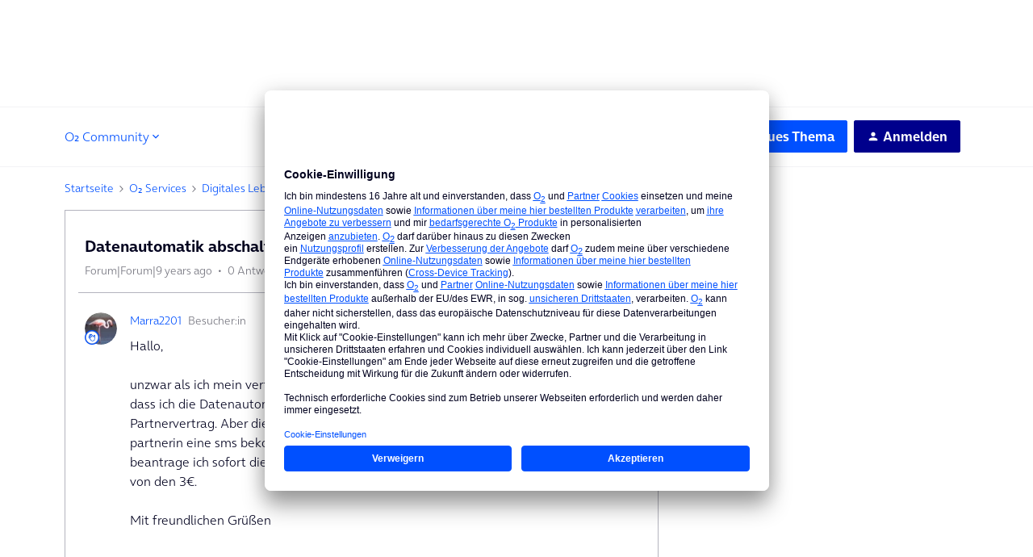

--- FILE ---
content_type: text/html; charset=UTF-8
request_url: https://hilfe.o2online.de/digitales-leben-o2-tv-priority-o2-music-o2-cloud-o2-protect-38/datenautomatik-abschalten-133187
body_size: 46770
content:
<!DOCTYPE html>
<html lang="de">
<head>
                        <meta name="robots" content="index, follow" />
                    <!-- Google Tag Manager -->
<script type="text/plain" data-usercentrics="Google Tag Manager">
window.tefDataLayer = window.tefDataLayer || [];

tefDataLayer.push({
  event:'init',
  page:{
    type: "o2-community",
    content: "o2-community" 
  }
});

(function(w,d,s,l,i){w[l]=w[l]||[];w[l].push({'gtm.start':
new Date().getTime(),event:'gtm.js'});var f=d.getElementsByTagName(s)[0],
j=d.createElement(s),dl=l!='dataLayer'?'&l='+l:'';j.async=true;j.src=
'https://www.googletagmanager.com/gtm.js?id='+i+dl;f.parentNode.insertBefore(j,f);
})(window,document,'script','tefDataLayer','GTM-M3ZFJX');
</script>
<!-- End Google Tag Manager -->

<!-- Global Header CSS implementation -->

<style>
    *, :after, :before {
      -webkit-box-sizing: border-box;
      box-sizing: border-box;
    }

    :focus {
      outline-color: var(--config--main-color-brand);
    }

    .flag {
      display: table;
      table-layout: fixed;
      width: 100%;
    }

    a {
      color: var(--config-anchor-base-color);
      text-decoration: none;
      outline: none;
    }

    input[type="text"] {
      border: 1px solid var(--config--main-border-base-color);
      border-radius: var(--borderradius-base);
      line-height: 1.5;
      padding: 13px 8px 14px;
      margin: 0;
      font-family: var(--config--main-font-base-stack);
      font-size: 14px;
      width: 100%;
      color: var(--config--main-color-night);
      font-weight: var(--config--main-font-base-weight);
    }

    [class*=" icon"]:before, [class^="icon"]:before {
      speak: none;
      font-style: normal;
      font-weight: var(--config--main-font-base-weight);
      font-variant: normal;
      text-transform: none;
      line-height: inherit;
      -webkit-font-smoothing: antialiased;
      -moz-osx-font-smoothing: grayscale;
    }

    [class*=" icon"], [class^="icon"] {
      position: relative;
    }

    [class*=" icon"]:before, [class^="icon"]:before {
      text-align: center;
      display: inline-block;
      position: absolute;
    }

    .body-wrapper input[type="text"] {
      font-size: 16px;
    }
  </style>

<!-- End Global Header CSS implementation -->

<!-- SSI Header CLS Fix -->
<style type="text/css">
  @media screen and (max-width: 1023px)
	{.ssi-header{min-height: 64px;}}
  @media screen and (min-width: 1024px) 
  	{.ssi-header{min-height: 131.59px;}}
</style>
<!-- End SSI Header CLS Fix -->

<!-- Manual Font-Face Implementation --> 
<style type="text/css">
@font-face {
    font-family: OnAirBold;
    font-weight: 700;
    font-style: normal;
    font-display: swap;
    src: url(https://library.telefonica.de/static/1/fonts/OnAir-Bold.8cbe59f9.woff2) format("woff2"), url(https://library.telefonica.de/static/1/fonts/OnAir-Bold.274ba8dd.woff) format("woff")
}
@font-face {
    font-family: OnAirLight;
    font-weight: 300;
    font-style: normal;
    font-display: swap;
    src: url(https://library.telefonica.de/static/1/fonts/OnAir-Light.e3b307c6.woff2) format("woff2"), url(https://library.telefonica.de/static/1/fonts/OnAir-Light.63764c94.woff) format("woff")
}
</style>
<!-- End Manual Font-Face Implementation --> 
    
        

<meta charset="UTF-8" />
<meta name="viewport" content="width=device-width, initial-scale=1.0" />
<meta name="format-detection" content="telephone=no">
<meta name="HandheldFriendly" content="true" />
<meta http-equiv="X-UA-Compatible" content="ie=edge"><script type="text/javascript">(window.NREUM||(NREUM={})).init={ajax:{deny_list:["bam.nr-data.net"]},feature_flags:["soft_nav"]};(window.NREUM||(NREUM={})).loader_config={licenseKey:"5364be9000",applicationID:"104920930",browserID:"104944363"};;/*! For license information please see nr-loader-rum-1.308.0.min.js.LICENSE.txt */
(()=>{var e,t,r={163:(e,t,r)=>{"use strict";r.d(t,{j:()=>E});var n=r(384),i=r(1741);var a=r(2555);r(860).K7.genericEvents;const s="experimental.resources",o="register",c=e=>{if(!e||"string"!=typeof e)return!1;try{document.createDocumentFragment().querySelector(e)}catch{return!1}return!0};var d=r(2614),u=r(944),l=r(8122);const f="[data-nr-mask]",g=e=>(0,l.a)(e,(()=>{const e={feature_flags:[],experimental:{allow_registered_children:!1,resources:!1},mask_selector:"*",block_selector:"[data-nr-block]",mask_input_options:{color:!1,date:!1,"datetime-local":!1,email:!1,month:!1,number:!1,range:!1,search:!1,tel:!1,text:!1,time:!1,url:!1,week:!1,textarea:!1,select:!1,password:!0}};return{ajax:{deny_list:void 0,block_internal:!0,enabled:!0,autoStart:!0},api:{get allow_registered_children(){return e.feature_flags.includes(o)||e.experimental.allow_registered_children},set allow_registered_children(t){e.experimental.allow_registered_children=t},duplicate_registered_data:!1},browser_consent_mode:{enabled:!1},distributed_tracing:{enabled:void 0,exclude_newrelic_header:void 0,cors_use_newrelic_header:void 0,cors_use_tracecontext_headers:void 0,allowed_origins:void 0},get feature_flags(){return e.feature_flags},set feature_flags(t){e.feature_flags=t},generic_events:{enabled:!0,autoStart:!0},harvest:{interval:30},jserrors:{enabled:!0,autoStart:!0},logging:{enabled:!0,autoStart:!0},metrics:{enabled:!0,autoStart:!0},obfuscate:void 0,page_action:{enabled:!0},page_view_event:{enabled:!0,autoStart:!0},page_view_timing:{enabled:!0,autoStart:!0},performance:{capture_marks:!1,capture_measures:!1,capture_detail:!0,resources:{get enabled(){return e.feature_flags.includes(s)||e.experimental.resources},set enabled(t){e.experimental.resources=t},asset_types:[],first_party_domains:[],ignore_newrelic:!0}},privacy:{cookies_enabled:!0},proxy:{assets:void 0,beacon:void 0},session:{expiresMs:d.wk,inactiveMs:d.BB},session_replay:{autoStart:!0,enabled:!1,preload:!1,sampling_rate:10,error_sampling_rate:100,collect_fonts:!1,inline_images:!1,fix_stylesheets:!0,mask_all_inputs:!0,get mask_text_selector(){return e.mask_selector},set mask_text_selector(t){c(t)?e.mask_selector="".concat(t,",").concat(f):""===t||null===t?e.mask_selector=f:(0,u.R)(5,t)},get block_class(){return"nr-block"},get ignore_class(){return"nr-ignore"},get mask_text_class(){return"nr-mask"},get block_selector(){return e.block_selector},set block_selector(t){c(t)?e.block_selector+=",".concat(t):""!==t&&(0,u.R)(6,t)},get mask_input_options(){return e.mask_input_options},set mask_input_options(t){t&&"object"==typeof t?e.mask_input_options={...t,password:!0}:(0,u.R)(7,t)}},session_trace:{enabled:!0,autoStart:!0},soft_navigations:{enabled:!0,autoStart:!0},spa:{enabled:!0,autoStart:!0},ssl:void 0,user_actions:{enabled:!0,elementAttributes:["id","className","tagName","type"]}}})());var p=r(6154),m=r(9324);let h=0;const v={buildEnv:m.F3,distMethod:m.Xs,version:m.xv,originTime:p.WN},b={consented:!1},y={appMetadata:{},get consented(){return this.session?.state?.consent||b.consented},set consented(e){b.consented=e},customTransaction:void 0,denyList:void 0,disabled:!1,harvester:void 0,isolatedBacklog:!1,isRecording:!1,loaderType:void 0,maxBytes:3e4,obfuscator:void 0,onerror:void 0,ptid:void 0,releaseIds:{},session:void 0,timeKeeper:void 0,registeredEntities:[],jsAttributesMetadata:{bytes:0},get harvestCount(){return++h}},_=e=>{const t=(0,l.a)(e,y),r=Object.keys(v).reduce((e,t)=>(e[t]={value:v[t],writable:!1,configurable:!0,enumerable:!0},e),{});return Object.defineProperties(t,r)};var w=r(5701);const x=e=>{const t=e.startsWith("http");e+="/",r.p=t?e:"https://"+e};var R=r(7836),k=r(3241);const A={accountID:void 0,trustKey:void 0,agentID:void 0,licenseKey:void 0,applicationID:void 0,xpid:void 0},S=e=>(0,l.a)(e,A),T=new Set;function E(e,t={},r,s){let{init:o,info:c,loader_config:d,runtime:u={},exposed:l=!0}=t;if(!c){const e=(0,n.pV)();o=e.init,c=e.info,d=e.loader_config}e.init=g(o||{}),e.loader_config=S(d||{}),c.jsAttributes??={},p.bv&&(c.jsAttributes.isWorker=!0),e.info=(0,a.D)(c);const f=e.init,m=[c.beacon,c.errorBeacon];T.has(e.agentIdentifier)||(f.proxy.assets&&(x(f.proxy.assets),m.push(f.proxy.assets)),f.proxy.beacon&&m.push(f.proxy.beacon),e.beacons=[...m],function(e){const t=(0,n.pV)();Object.getOwnPropertyNames(i.W.prototype).forEach(r=>{const n=i.W.prototype[r];if("function"!=typeof n||"constructor"===n)return;let a=t[r];e[r]&&!1!==e.exposed&&"micro-agent"!==e.runtime?.loaderType&&(t[r]=(...t)=>{const n=e[r](...t);return a?a(...t):n})})}(e),(0,n.US)("activatedFeatures",w.B)),u.denyList=[...f.ajax.deny_list||[],...f.ajax.block_internal?m:[]],u.ptid=e.agentIdentifier,u.loaderType=r,e.runtime=_(u),T.has(e.agentIdentifier)||(e.ee=R.ee.get(e.agentIdentifier),e.exposed=l,(0,k.W)({agentIdentifier:e.agentIdentifier,drained:!!w.B?.[e.agentIdentifier],type:"lifecycle",name:"initialize",feature:void 0,data:e.config})),T.add(e.agentIdentifier)}},384:(e,t,r)=>{"use strict";r.d(t,{NT:()=>s,US:()=>u,Zm:()=>o,bQ:()=>d,dV:()=>c,pV:()=>l});var n=r(6154),i=r(1863),a=r(1910);const s={beacon:"bam.nr-data.net",errorBeacon:"bam.nr-data.net"};function o(){return n.gm.NREUM||(n.gm.NREUM={}),void 0===n.gm.newrelic&&(n.gm.newrelic=n.gm.NREUM),n.gm.NREUM}function c(){let e=o();return e.o||(e.o={ST:n.gm.setTimeout,SI:n.gm.setImmediate||n.gm.setInterval,CT:n.gm.clearTimeout,XHR:n.gm.XMLHttpRequest,REQ:n.gm.Request,EV:n.gm.Event,PR:n.gm.Promise,MO:n.gm.MutationObserver,FETCH:n.gm.fetch,WS:n.gm.WebSocket},(0,a.i)(...Object.values(e.o))),e}function d(e,t){let r=o();r.initializedAgents??={},t.initializedAt={ms:(0,i.t)(),date:new Date},r.initializedAgents[e]=t}function u(e,t){o()[e]=t}function l(){return function(){let e=o();const t=e.info||{};e.info={beacon:s.beacon,errorBeacon:s.errorBeacon,...t}}(),function(){let e=o();const t=e.init||{};e.init={...t}}(),c(),function(){let e=o();const t=e.loader_config||{};e.loader_config={...t}}(),o()}},782:(e,t,r)=>{"use strict";r.d(t,{T:()=>n});const n=r(860).K7.pageViewTiming},860:(e,t,r)=>{"use strict";r.d(t,{$J:()=>u,K7:()=>c,P3:()=>d,XX:()=>i,Yy:()=>o,df:()=>a,qY:()=>n,v4:()=>s});const n="events",i="jserrors",a="browser/blobs",s="rum",o="browser/logs",c={ajax:"ajax",genericEvents:"generic_events",jserrors:i,logging:"logging",metrics:"metrics",pageAction:"page_action",pageViewEvent:"page_view_event",pageViewTiming:"page_view_timing",sessionReplay:"session_replay",sessionTrace:"session_trace",softNav:"soft_navigations",spa:"spa"},d={[c.pageViewEvent]:1,[c.pageViewTiming]:2,[c.metrics]:3,[c.jserrors]:4,[c.spa]:5,[c.ajax]:6,[c.sessionTrace]:7,[c.softNav]:8,[c.sessionReplay]:9,[c.logging]:10,[c.genericEvents]:11},u={[c.pageViewEvent]:s,[c.pageViewTiming]:n,[c.ajax]:n,[c.spa]:n,[c.softNav]:n,[c.metrics]:i,[c.jserrors]:i,[c.sessionTrace]:a,[c.sessionReplay]:a,[c.logging]:o,[c.genericEvents]:"ins"}},944:(e,t,r)=>{"use strict";r.d(t,{R:()=>i});var n=r(3241);function i(e,t){"function"==typeof console.debug&&(console.debug("New Relic Warning: https://github.com/newrelic/newrelic-browser-agent/blob/main/docs/warning-codes.md#".concat(e),t),(0,n.W)({agentIdentifier:null,drained:null,type:"data",name:"warn",feature:"warn",data:{code:e,secondary:t}}))}},1687:(e,t,r)=>{"use strict";r.d(t,{Ak:()=>d,Ze:()=>f,x3:()=>u});var n=r(3241),i=r(7836),a=r(3606),s=r(860),o=r(2646);const c={};function d(e,t){const r={staged:!1,priority:s.P3[t]||0};l(e),c[e].get(t)||c[e].set(t,r)}function u(e,t){e&&c[e]&&(c[e].get(t)&&c[e].delete(t),p(e,t,!1),c[e].size&&g(e))}function l(e){if(!e)throw new Error("agentIdentifier required");c[e]||(c[e]=new Map)}function f(e="",t="feature",r=!1){if(l(e),!e||!c[e].get(t)||r)return p(e,t);c[e].get(t).staged=!0,g(e)}function g(e){const t=Array.from(c[e]);t.every(([e,t])=>t.staged)&&(t.sort((e,t)=>e[1].priority-t[1].priority),t.forEach(([t])=>{c[e].delete(t),p(e,t)}))}function p(e,t,r=!0){const s=e?i.ee.get(e):i.ee,c=a.i.handlers;if(!s.aborted&&s.backlog&&c){if((0,n.W)({agentIdentifier:e,type:"lifecycle",name:"drain",feature:t}),r){const e=s.backlog[t],r=c[t];if(r){for(let t=0;e&&t<e.length;++t)m(e[t],r);Object.entries(r).forEach(([e,t])=>{Object.values(t||{}).forEach(t=>{t[0]?.on&&t[0]?.context()instanceof o.y&&t[0].on(e,t[1])})})}}s.isolatedBacklog||delete c[t],s.backlog[t]=null,s.emit("drain-"+t,[])}}function m(e,t){var r=e[1];Object.values(t[r]||{}).forEach(t=>{var r=e[0];if(t[0]===r){var n=t[1],i=e[3],a=e[2];n.apply(i,a)}})}},1738:(e,t,r)=>{"use strict";r.d(t,{U:()=>g,Y:()=>f});var n=r(3241),i=r(9908),a=r(1863),s=r(944),o=r(5701),c=r(3969),d=r(8362),u=r(860),l=r(4261);function f(e,t,r,a){const f=a||r;!f||f[e]&&f[e]!==d.d.prototype[e]||(f[e]=function(){(0,i.p)(c.xV,["API/"+e+"/called"],void 0,u.K7.metrics,r.ee),(0,n.W)({agentIdentifier:r.agentIdentifier,drained:!!o.B?.[r.agentIdentifier],type:"data",name:"api",feature:l.Pl+e,data:{}});try{return t.apply(this,arguments)}catch(e){(0,s.R)(23,e)}})}function g(e,t,r,n,s){const o=e.info;null===r?delete o.jsAttributes[t]:o.jsAttributes[t]=r,(s||null===r)&&(0,i.p)(l.Pl+n,[(0,a.t)(),t,r],void 0,"session",e.ee)}},1741:(e,t,r)=>{"use strict";r.d(t,{W:()=>a});var n=r(944),i=r(4261);class a{#e(e,...t){if(this[e]!==a.prototype[e])return this[e](...t);(0,n.R)(35,e)}addPageAction(e,t){return this.#e(i.hG,e,t)}register(e){return this.#e(i.eY,e)}recordCustomEvent(e,t){return this.#e(i.fF,e,t)}setPageViewName(e,t){return this.#e(i.Fw,e,t)}setCustomAttribute(e,t,r){return this.#e(i.cD,e,t,r)}noticeError(e,t){return this.#e(i.o5,e,t)}setUserId(e,t=!1){return this.#e(i.Dl,e,t)}setApplicationVersion(e){return this.#e(i.nb,e)}setErrorHandler(e){return this.#e(i.bt,e)}addRelease(e,t){return this.#e(i.k6,e,t)}log(e,t){return this.#e(i.$9,e,t)}start(){return this.#e(i.d3)}finished(e){return this.#e(i.BL,e)}recordReplay(){return this.#e(i.CH)}pauseReplay(){return this.#e(i.Tb)}addToTrace(e){return this.#e(i.U2,e)}setCurrentRouteName(e){return this.#e(i.PA,e)}interaction(e){return this.#e(i.dT,e)}wrapLogger(e,t,r){return this.#e(i.Wb,e,t,r)}measure(e,t){return this.#e(i.V1,e,t)}consent(e){return this.#e(i.Pv,e)}}},1863:(e,t,r)=>{"use strict";function n(){return Math.floor(performance.now())}r.d(t,{t:()=>n})},1910:(e,t,r)=>{"use strict";r.d(t,{i:()=>a});var n=r(944);const i=new Map;function a(...e){return e.every(e=>{if(i.has(e))return i.get(e);const t="function"==typeof e?e.toString():"",r=t.includes("[native code]"),a=t.includes("nrWrapper");return r||a||(0,n.R)(64,e?.name||t),i.set(e,r),r})}},2555:(e,t,r)=>{"use strict";r.d(t,{D:()=>o,f:()=>s});var n=r(384),i=r(8122);const a={beacon:n.NT.beacon,errorBeacon:n.NT.errorBeacon,licenseKey:void 0,applicationID:void 0,sa:void 0,queueTime:void 0,applicationTime:void 0,ttGuid:void 0,user:void 0,account:void 0,product:void 0,extra:void 0,jsAttributes:{},userAttributes:void 0,atts:void 0,transactionName:void 0,tNamePlain:void 0};function s(e){try{return!!e.licenseKey&&!!e.errorBeacon&&!!e.applicationID}catch(e){return!1}}const o=e=>(0,i.a)(e,a)},2614:(e,t,r)=>{"use strict";r.d(t,{BB:()=>s,H3:()=>n,g:()=>d,iL:()=>c,tS:()=>o,uh:()=>i,wk:()=>a});const n="NRBA",i="SESSION",a=144e5,s=18e5,o={STARTED:"session-started",PAUSE:"session-pause",RESET:"session-reset",RESUME:"session-resume",UPDATE:"session-update"},c={SAME_TAB:"same-tab",CROSS_TAB:"cross-tab"},d={OFF:0,FULL:1,ERROR:2}},2646:(e,t,r)=>{"use strict";r.d(t,{y:()=>n});class n{constructor(e){this.contextId=e}}},2843:(e,t,r)=>{"use strict";r.d(t,{G:()=>a,u:()=>i});var n=r(3878);function i(e,t=!1,r,i){(0,n.DD)("visibilitychange",function(){if(t)return void("hidden"===document.visibilityState&&e());e(document.visibilityState)},r,i)}function a(e,t,r){(0,n.sp)("pagehide",e,t,r)}},3241:(e,t,r)=>{"use strict";r.d(t,{W:()=>a});var n=r(6154);const i="newrelic";function a(e={}){try{n.gm.dispatchEvent(new CustomEvent(i,{detail:e}))}catch(e){}}},3606:(e,t,r)=>{"use strict";r.d(t,{i:()=>a});var n=r(9908);a.on=s;var i=a.handlers={};function a(e,t,r,a){s(a||n.d,i,e,t,r)}function s(e,t,r,i,a){a||(a="feature"),e||(e=n.d);var s=t[a]=t[a]||{};(s[r]=s[r]||[]).push([e,i])}},3878:(e,t,r)=>{"use strict";function n(e,t){return{capture:e,passive:!1,signal:t}}function i(e,t,r=!1,i){window.addEventListener(e,t,n(r,i))}function a(e,t,r=!1,i){document.addEventListener(e,t,n(r,i))}r.d(t,{DD:()=>a,jT:()=>n,sp:()=>i})},3969:(e,t,r)=>{"use strict";r.d(t,{TZ:()=>n,XG:()=>o,rs:()=>i,xV:()=>s,z_:()=>a});const n=r(860).K7.metrics,i="sm",a="cm",s="storeSupportabilityMetrics",o="storeEventMetrics"},4234:(e,t,r)=>{"use strict";r.d(t,{W:()=>a});var n=r(7836),i=r(1687);class a{constructor(e,t){this.agentIdentifier=e,this.ee=n.ee.get(e),this.featureName=t,this.blocked=!1}deregisterDrain(){(0,i.x3)(this.agentIdentifier,this.featureName)}}},4261:(e,t,r)=>{"use strict";r.d(t,{$9:()=>d,BL:()=>o,CH:()=>g,Dl:()=>_,Fw:()=>y,PA:()=>h,Pl:()=>n,Pv:()=>k,Tb:()=>l,U2:()=>a,V1:()=>R,Wb:()=>x,bt:()=>b,cD:()=>v,d3:()=>w,dT:()=>c,eY:()=>p,fF:()=>f,hG:()=>i,k6:()=>s,nb:()=>m,o5:()=>u});const n="api-",i="addPageAction",a="addToTrace",s="addRelease",o="finished",c="interaction",d="log",u="noticeError",l="pauseReplay",f="recordCustomEvent",g="recordReplay",p="register",m="setApplicationVersion",h="setCurrentRouteName",v="setCustomAttribute",b="setErrorHandler",y="setPageViewName",_="setUserId",w="start",x="wrapLogger",R="measure",k="consent"},5289:(e,t,r)=>{"use strict";r.d(t,{GG:()=>s,Qr:()=>c,sB:()=>o});var n=r(3878),i=r(6389);function a(){return"undefined"==typeof document||"complete"===document.readyState}function s(e,t){if(a())return e();const r=(0,i.J)(e),s=setInterval(()=>{a()&&(clearInterval(s),r())},500);(0,n.sp)("load",r,t)}function o(e){if(a())return e();(0,n.DD)("DOMContentLoaded",e)}function c(e){if(a())return e();(0,n.sp)("popstate",e)}},5607:(e,t,r)=>{"use strict";r.d(t,{W:()=>n});const n=(0,r(9566).bz)()},5701:(e,t,r)=>{"use strict";r.d(t,{B:()=>a,t:()=>s});var n=r(3241);const i=new Set,a={};function s(e,t){const r=t.agentIdentifier;a[r]??={},e&&"object"==typeof e&&(i.has(r)||(t.ee.emit("rumresp",[e]),a[r]=e,i.add(r),(0,n.W)({agentIdentifier:r,loaded:!0,drained:!0,type:"lifecycle",name:"load",feature:void 0,data:e})))}},6154:(e,t,r)=>{"use strict";r.d(t,{OF:()=>c,RI:()=>i,WN:()=>u,bv:()=>a,eN:()=>l,gm:()=>s,mw:()=>o,sb:()=>d});var n=r(1863);const i="undefined"!=typeof window&&!!window.document,a="undefined"!=typeof WorkerGlobalScope&&("undefined"!=typeof self&&self instanceof WorkerGlobalScope&&self.navigator instanceof WorkerNavigator||"undefined"!=typeof globalThis&&globalThis instanceof WorkerGlobalScope&&globalThis.navigator instanceof WorkerNavigator),s=i?window:"undefined"!=typeof WorkerGlobalScope&&("undefined"!=typeof self&&self instanceof WorkerGlobalScope&&self||"undefined"!=typeof globalThis&&globalThis instanceof WorkerGlobalScope&&globalThis),o=Boolean("hidden"===s?.document?.visibilityState),c=/iPad|iPhone|iPod/.test(s.navigator?.userAgent),d=c&&"undefined"==typeof SharedWorker,u=((()=>{const e=s.navigator?.userAgent?.match(/Firefox[/\s](\d+\.\d+)/);Array.isArray(e)&&e.length>=2&&e[1]})(),Date.now()-(0,n.t)()),l=()=>"undefined"!=typeof PerformanceNavigationTiming&&s?.performance?.getEntriesByType("navigation")?.[0]?.responseStart},6389:(e,t,r)=>{"use strict";function n(e,t=500,r={}){const n=r?.leading||!1;let i;return(...r)=>{n&&void 0===i&&(e.apply(this,r),i=setTimeout(()=>{i=clearTimeout(i)},t)),n||(clearTimeout(i),i=setTimeout(()=>{e.apply(this,r)},t))}}function i(e){let t=!1;return(...r)=>{t||(t=!0,e.apply(this,r))}}r.d(t,{J:()=>i,s:()=>n})},6630:(e,t,r)=>{"use strict";r.d(t,{T:()=>n});const n=r(860).K7.pageViewEvent},7699:(e,t,r)=>{"use strict";r.d(t,{It:()=>a,KC:()=>o,No:()=>i,qh:()=>s});var n=r(860);const i=16e3,a=1e6,s="SESSION_ERROR",o={[n.K7.logging]:!0,[n.K7.genericEvents]:!1,[n.K7.jserrors]:!1,[n.K7.ajax]:!1}},7836:(e,t,r)=>{"use strict";r.d(t,{P:()=>o,ee:()=>c});var n=r(384),i=r(8990),a=r(2646),s=r(5607);const o="nr@context:".concat(s.W),c=function e(t,r){var n={},s={},u={},l=!1;try{l=16===r.length&&d.initializedAgents?.[r]?.runtime.isolatedBacklog}catch(e){}var f={on:p,addEventListener:p,removeEventListener:function(e,t){var r=n[e];if(!r)return;for(var i=0;i<r.length;i++)r[i]===t&&r.splice(i,1)},emit:function(e,r,n,i,a){!1!==a&&(a=!0);if(c.aborted&&!i)return;t&&a&&t.emit(e,r,n);var o=g(n);m(e).forEach(e=>{e.apply(o,r)});var d=v()[s[e]];d&&d.push([f,e,r,o]);return o},get:h,listeners:m,context:g,buffer:function(e,t){const r=v();if(t=t||"feature",f.aborted)return;Object.entries(e||{}).forEach(([e,n])=>{s[n]=t,t in r||(r[t]=[])})},abort:function(){f._aborted=!0,Object.keys(f.backlog).forEach(e=>{delete f.backlog[e]})},isBuffering:function(e){return!!v()[s[e]]},debugId:r,backlog:l?{}:t&&"object"==typeof t.backlog?t.backlog:{},isolatedBacklog:l};return Object.defineProperty(f,"aborted",{get:()=>{let e=f._aborted||!1;return e||(t&&(e=t.aborted),e)}}),f;function g(e){return e&&e instanceof a.y?e:e?(0,i.I)(e,o,()=>new a.y(o)):new a.y(o)}function p(e,t){n[e]=m(e).concat(t)}function m(e){return n[e]||[]}function h(t){return u[t]=u[t]||e(f,t)}function v(){return f.backlog}}(void 0,"globalEE"),d=(0,n.Zm)();d.ee||(d.ee=c)},8122:(e,t,r)=>{"use strict";r.d(t,{a:()=>i});var n=r(944);function i(e,t){try{if(!e||"object"!=typeof e)return(0,n.R)(3);if(!t||"object"!=typeof t)return(0,n.R)(4);const r=Object.create(Object.getPrototypeOf(t),Object.getOwnPropertyDescriptors(t)),a=0===Object.keys(r).length?e:r;for(let s in a)if(void 0!==e[s])try{if(null===e[s]){r[s]=null;continue}Array.isArray(e[s])&&Array.isArray(t[s])?r[s]=Array.from(new Set([...e[s],...t[s]])):"object"==typeof e[s]&&"object"==typeof t[s]?r[s]=i(e[s],t[s]):r[s]=e[s]}catch(e){r[s]||(0,n.R)(1,e)}return r}catch(e){(0,n.R)(2,e)}}},8362:(e,t,r)=>{"use strict";r.d(t,{d:()=>a});var n=r(9566),i=r(1741);class a extends i.W{agentIdentifier=(0,n.LA)(16)}},8374:(e,t,r)=>{r.nc=(()=>{try{return document?.currentScript?.nonce}catch(e){}return""})()},8990:(e,t,r)=>{"use strict";r.d(t,{I:()=>i});var n=Object.prototype.hasOwnProperty;function i(e,t,r){if(n.call(e,t))return e[t];var i=r();if(Object.defineProperty&&Object.keys)try{return Object.defineProperty(e,t,{value:i,writable:!0,enumerable:!1}),i}catch(e){}return e[t]=i,i}},9324:(e,t,r)=>{"use strict";r.d(t,{F3:()=>i,Xs:()=>a,xv:()=>n});const n="1.308.0",i="PROD",a="CDN"},9566:(e,t,r)=>{"use strict";r.d(t,{LA:()=>o,bz:()=>s});var n=r(6154);const i="xxxxxxxx-xxxx-4xxx-yxxx-xxxxxxxxxxxx";function a(e,t){return e?15&e[t]:16*Math.random()|0}function s(){const e=n.gm?.crypto||n.gm?.msCrypto;let t,r=0;return e&&e.getRandomValues&&(t=e.getRandomValues(new Uint8Array(30))),i.split("").map(e=>"x"===e?a(t,r++).toString(16):"y"===e?(3&a()|8).toString(16):e).join("")}function o(e){const t=n.gm?.crypto||n.gm?.msCrypto;let r,i=0;t&&t.getRandomValues&&(r=t.getRandomValues(new Uint8Array(e)));const s=[];for(var o=0;o<e;o++)s.push(a(r,i++).toString(16));return s.join("")}},9908:(e,t,r)=>{"use strict";r.d(t,{d:()=>n,p:()=>i});var n=r(7836).ee.get("handle");function i(e,t,r,i,a){a?(a.buffer([e],i),a.emit(e,t,r)):(n.buffer([e],i),n.emit(e,t,r))}}},n={};function i(e){var t=n[e];if(void 0!==t)return t.exports;var a=n[e]={exports:{}};return r[e](a,a.exports,i),a.exports}i.m=r,i.d=(e,t)=>{for(var r in t)i.o(t,r)&&!i.o(e,r)&&Object.defineProperty(e,r,{enumerable:!0,get:t[r]})},i.f={},i.e=e=>Promise.all(Object.keys(i.f).reduce((t,r)=>(i.f[r](e,t),t),[])),i.u=e=>"nr-rum-1.308.0.min.js",i.o=(e,t)=>Object.prototype.hasOwnProperty.call(e,t),e={},t="NRBA-1.308.0.PROD:",i.l=(r,n,a,s)=>{if(e[r])e[r].push(n);else{var o,c;if(void 0!==a)for(var d=document.getElementsByTagName("script"),u=0;u<d.length;u++){var l=d[u];if(l.getAttribute("src")==r||l.getAttribute("data-webpack")==t+a){o=l;break}}if(!o){c=!0;var f={296:"sha512-+MIMDsOcckGXa1EdWHqFNv7P+JUkd5kQwCBr3KE6uCvnsBNUrdSt4a/3/L4j4TxtnaMNjHpza2/erNQbpacJQA=="};(o=document.createElement("script")).charset="utf-8",i.nc&&o.setAttribute("nonce",i.nc),o.setAttribute("data-webpack",t+a),o.src=r,0!==o.src.indexOf(window.location.origin+"/")&&(o.crossOrigin="anonymous"),f[s]&&(o.integrity=f[s])}e[r]=[n];var g=(t,n)=>{o.onerror=o.onload=null,clearTimeout(p);var i=e[r];if(delete e[r],o.parentNode&&o.parentNode.removeChild(o),i&&i.forEach(e=>e(n)),t)return t(n)},p=setTimeout(g.bind(null,void 0,{type:"timeout",target:o}),12e4);o.onerror=g.bind(null,o.onerror),o.onload=g.bind(null,o.onload),c&&document.head.appendChild(o)}},i.r=e=>{"undefined"!=typeof Symbol&&Symbol.toStringTag&&Object.defineProperty(e,Symbol.toStringTag,{value:"Module"}),Object.defineProperty(e,"__esModule",{value:!0})},i.p="https://js-agent.newrelic.com/",(()=>{var e={374:0,840:0};i.f.j=(t,r)=>{var n=i.o(e,t)?e[t]:void 0;if(0!==n)if(n)r.push(n[2]);else{var a=new Promise((r,i)=>n=e[t]=[r,i]);r.push(n[2]=a);var s=i.p+i.u(t),o=new Error;i.l(s,r=>{if(i.o(e,t)&&(0!==(n=e[t])&&(e[t]=void 0),n)){var a=r&&("load"===r.type?"missing":r.type),s=r&&r.target&&r.target.src;o.message="Loading chunk "+t+" failed: ("+a+": "+s+")",o.name="ChunkLoadError",o.type=a,o.request=s,n[1](o)}},"chunk-"+t,t)}};var t=(t,r)=>{var n,a,[s,o,c]=r,d=0;if(s.some(t=>0!==e[t])){for(n in o)i.o(o,n)&&(i.m[n]=o[n]);if(c)c(i)}for(t&&t(r);d<s.length;d++)a=s[d],i.o(e,a)&&e[a]&&e[a][0](),e[a]=0},r=self["webpackChunk:NRBA-1.308.0.PROD"]=self["webpackChunk:NRBA-1.308.0.PROD"]||[];r.forEach(t.bind(null,0)),r.push=t.bind(null,r.push.bind(r))})(),(()=>{"use strict";i(8374);var e=i(8362),t=i(860);const r=Object.values(t.K7);var n=i(163);var a=i(9908),s=i(1863),o=i(4261),c=i(1738);var d=i(1687),u=i(4234),l=i(5289),f=i(6154),g=i(944),p=i(384);const m=e=>f.RI&&!0===e?.privacy.cookies_enabled;function h(e){return!!(0,p.dV)().o.MO&&m(e)&&!0===e?.session_trace.enabled}var v=i(6389),b=i(7699);class y extends u.W{constructor(e,t){super(e.agentIdentifier,t),this.agentRef=e,this.abortHandler=void 0,this.featAggregate=void 0,this.loadedSuccessfully=void 0,this.onAggregateImported=new Promise(e=>{this.loadedSuccessfully=e}),this.deferred=Promise.resolve(),!1===e.init[this.featureName].autoStart?this.deferred=new Promise((t,r)=>{this.ee.on("manual-start-all",(0,v.J)(()=>{(0,d.Ak)(e.agentIdentifier,this.featureName),t()}))}):(0,d.Ak)(e.agentIdentifier,t)}importAggregator(e,t,r={}){if(this.featAggregate)return;const n=async()=>{let n;await this.deferred;try{if(m(e.init)){const{setupAgentSession:t}=await i.e(296).then(i.bind(i,3305));n=t(e)}}catch(e){(0,g.R)(20,e),this.ee.emit("internal-error",[e]),(0,a.p)(b.qh,[e],void 0,this.featureName,this.ee)}try{if(!this.#t(this.featureName,n,e.init))return(0,d.Ze)(this.agentIdentifier,this.featureName),void this.loadedSuccessfully(!1);const{Aggregate:i}=await t();this.featAggregate=new i(e,r),e.runtime.harvester.initializedAggregates.push(this.featAggregate),this.loadedSuccessfully(!0)}catch(e){(0,g.R)(34,e),this.abortHandler?.(),(0,d.Ze)(this.agentIdentifier,this.featureName,!0),this.loadedSuccessfully(!1),this.ee&&this.ee.abort()}};f.RI?(0,l.GG)(()=>n(),!0):n()}#t(e,r,n){if(this.blocked)return!1;switch(e){case t.K7.sessionReplay:return h(n)&&!!r;case t.K7.sessionTrace:return!!r;default:return!0}}}var _=i(6630),w=i(2614),x=i(3241);class R extends y{static featureName=_.T;constructor(e){var t;super(e,_.T),this.setupInspectionEvents(e.agentIdentifier),t=e,(0,c.Y)(o.Fw,function(e,r){"string"==typeof e&&("/"!==e.charAt(0)&&(e="/"+e),t.runtime.customTransaction=(r||"http://custom.transaction")+e,(0,a.p)(o.Pl+o.Fw,[(0,s.t)()],void 0,void 0,t.ee))},t),this.importAggregator(e,()=>i.e(296).then(i.bind(i,3943)))}setupInspectionEvents(e){const t=(t,r)=>{t&&(0,x.W)({agentIdentifier:e,timeStamp:t.timeStamp,loaded:"complete"===t.target.readyState,type:"window",name:r,data:t.target.location+""})};(0,l.sB)(e=>{t(e,"DOMContentLoaded")}),(0,l.GG)(e=>{t(e,"load")}),(0,l.Qr)(e=>{t(e,"navigate")}),this.ee.on(w.tS.UPDATE,(t,r)=>{(0,x.W)({agentIdentifier:e,type:"lifecycle",name:"session",data:r})})}}class k extends e.d{constructor(e){var t;(super(),f.gm)?(this.features={},(0,p.bQ)(this.agentIdentifier,this),this.desiredFeatures=new Set(e.features||[]),this.desiredFeatures.add(R),(0,n.j)(this,e,e.loaderType||"agent"),t=this,(0,c.Y)(o.cD,function(e,r,n=!1){if("string"==typeof e){if(["string","number","boolean"].includes(typeof r)||null===r)return(0,c.U)(t,e,r,o.cD,n);(0,g.R)(40,typeof r)}else(0,g.R)(39,typeof e)},t),function(e){(0,c.Y)(o.Dl,function(t,r=!1){if("string"!=typeof t&&null!==t)return void(0,g.R)(41,typeof t);const n=e.info.jsAttributes["enduser.id"];r&&null!=n&&n!==t?(0,a.p)(o.Pl+"setUserIdAndResetSession",[t],void 0,"session",e.ee):(0,c.U)(e,"enduser.id",t,o.Dl,!0)},e)}(this),function(e){(0,c.Y)(o.nb,function(t){if("string"==typeof t||null===t)return(0,c.U)(e,"application.version",t,o.nb,!1);(0,g.R)(42,typeof t)},e)}(this),function(e){(0,c.Y)(o.d3,function(){e.ee.emit("manual-start-all")},e)}(this),function(e){(0,c.Y)(o.Pv,function(t=!0){if("boolean"==typeof t){if((0,a.p)(o.Pl+o.Pv,[t],void 0,"session",e.ee),e.runtime.consented=t,t){const t=e.features.page_view_event;t.onAggregateImported.then(e=>{const r=t.featAggregate;e&&!r.sentRum&&r.sendRum()})}}else(0,g.R)(65,typeof t)},e)}(this),this.run()):(0,g.R)(21)}get config(){return{info:this.info,init:this.init,loader_config:this.loader_config,runtime:this.runtime}}get api(){return this}run(){try{const e=function(e){const t={};return r.forEach(r=>{t[r]=!!e[r]?.enabled}),t}(this.init),n=[...this.desiredFeatures];n.sort((e,r)=>t.P3[e.featureName]-t.P3[r.featureName]),n.forEach(r=>{if(!e[r.featureName]&&r.featureName!==t.K7.pageViewEvent)return;if(r.featureName===t.K7.spa)return void(0,g.R)(67);const n=function(e){switch(e){case t.K7.ajax:return[t.K7.jserrors];case t.K7.sessionTrace:return[t.K7.ajax,t.K7.pageViewEvent];case t.K7.sessionReplay:return[t.K7.sessionTrace];case t.K7.pageViewTiming:return[t.K7.pageViewEvent];default:return[]}}(r.featureName).filter(e=>!(e in this.features));n.length>0&&(0,g.R)(36,{targetFeature:r.featureName,missingDependencies:n}),this.features[r.featureName]=new r(this)})}catch(e){(0,g.R)(22,e);for(const e in this.features)this.features[e].abortHandler?.();const t=(0,p.Zm)();delete t.initializedAgents[this.agentIdentifier]?.features,delete this.sharedAggregator;return t.ee.get(this.agentIdentifier).abort(),!1}}}var A=i(2843),S=i(782);class T extends y{static featureName=S.T;constructor(e){super(e,S.T),f.RI&&((0,A.u)(()=>(0,a.p)("docHidden",[(0,s.t)()],void 0,S.T,this.ee),!0),(0,A.G)(()=>(0,a.p)("winPagehide",[(0,s.t)()],void 0,S.T,this.ee)),this.importAggregator(e,()=>i.e(296).then(i.bind(i,2117))))}}var E=i(3969);class I extends y{static featureName=E.TZ;constructor(e){super(e,E.TZ),f.RI&&document.addEventListener("securitypolicyviolation",e=>{(0,a.p)(E.xV,["Generic/CSPViolation/Detected"],void 0,this.featureName,this.ee)}),this.importAggregator(e,()=>i.e(296).then(i.bind(i,9623)))}}new k({features:[R,T,I],loaderType:"lite"})})()})();</script>

<link rel="shortcut icon" type="image/png" href="https://uploads-eu-west-1.insided.com/otwo-de/attachment/c3ee90c6-f750-4be7-b6b9-1fd25c10871c.png" />
<title>Datenautomatik abschalten | O₂ Community</title>
<meta name="description" content="Hallo,

 unzwar als ich mein vertrag verlängert habe, habe ich dem Mitarbeiter bei O2 mitgeteilt dass ich die Datenautomatik deaktivieren möchte bei mei...">

<meta property="og:title" content="Datenautomatik abschalten | O₂ Community"/>
<meta property="og:type" content="article" />
<meta property="og:url" content="https://hilfe.o2online.de/digitales-leben-o2-tv-priority-o2-music-o2-cloud-o2-protect-38/datenautomatik-abschalten-133187"/>
<meta property="og:description" content="Hallo,

 unzwar als ich mein vertrag verlängert habe, habe ich dem Mitarbeiter bei O2 mitgeteilt dass ich die Datenautomatik deaktivieren möchte bei meinem Vertrag und bei meinem Partnervertrag. Aber dies war nicht der fall und bei dem partnervertrag hat meine partnerin eine sms bekommen dass sie 25..." />
<meta property="og:image" content="https://uploads-eu-west-1.insided.com/otwo-de/attachment/d2a921ea-34ed-48c5-aa9e-1b87a2ee084d_thumb.png"/>
<meta property="og:image:secure_url" content="https://uploads-eu-west-1.insided.com/otwo-de/attachment/d2a921ea-34ed-48c5-aa9e-1b87a2ee084d_thumb.png"/>
    <meta property="fb:app_id" content="425142781247745"/>


    <link rel="canonical" href="https://hilfe.o2online.de/digitales-leben-o2-tv-priority-o2-music-o2-cloud-o2-protect-38/datenautomatik-abschalten-133187" />

        
<style id="css-variables">@font-face{ font-family:Roboto; src:url(https://d2cn40jarzxub5.cloudfront.net/_fonts/fonts/roboto/bold/Roboto-Bold-webfont.eot); src:url(https://d2cn40jarzxub5.cloudfront.net/_fonts/fonts/roboto/bold/Roboto-Bold-webfont.eot#iefix) format("embedded-opentype"),url(https://d2cn40jarzxub5.cloudfront.net/_fonts/fonts/roboto/bold/Roboto-Bold-webfont.woff) format("woff"),url(https://d2cn40jarzxub5.cloudfront.net/_fonts/fonts/roboto/bold/Roboto-Bold-webfont.ttf) format("truetype"),url(https://d2cn40jarzxub5.cloudfront.net/_fonts/fonts/roboto/bold/Roboto-Bold-webfont.svg#2dumbregular) format("svg"); font-style:normal; font-weight:700 } @font-face{ font-family:Roboto; src:url(https://d2cn40jarzxub5.cloudfront.net/_fonts/fonts/roboto/bolditalic/Roboto-BoldItalic-webfont.eot); src:url(https://d2cn40jarzxub5.cloudfront.net/_fonts/fonts/roboto/bolditalic/Roboto-BoldItalic-webfont.eot#iefix) format("embedded-opentype"),url(https://d2cn40jarzxub5.cloudfront.net/_fonts/fonts/roboto/bolditalic/Roboto-BoldItalic-webfont.woff) format("woff"),url(https://d2cn40jarzxub5.cloudfront.net/_fonts/fonts/roboto/bolditalic/Roboto-BoldItalic-webfont.ttf) format("truetype"),url(https://d2cn40jarzxub5.cloudfront.net/_fonts/fonts/roboto/bolditalic/Roboto-BoldItalic-webfont.svg#2dumbregular) format("svg"); font-style:italic; font-weight:700 } @font-face{ font-family:Roboto; src:url(https://d2cn40jarzxub5.cloudfront.net/_fonts/fonts/fonts/roboto/italic/Roboto-Italic-webfont.eot); src:url(https://d2cn40jarzxub5.cloudfront.net/_fonts/fonts/fonts/roboto/italic/Roboto-Italic-webfont.eot#iefix) format("embedded-opentype"),url(https://d2cn40jarzxub5.cloudfront.net/_fonts/fonts/fonts/roboto/italic/Roboto-Italic-webfont.woff) format("woff"),url(https://d2cn40jarzxub5.cloudfront.net/_fonts/fonts/fonts/roboto/italic/Roboto-Italic-webfont.ttf) format("truetype"),url(https://d2cn40jarzxub5.cloudfront.net/_fonts/fonts/fonts/roboto/italic/Roboto-Italic-webfont.svg#2dumbregular) format("svg"); font-style:italic; font-weight:normal } @font-face{ font-family:Roboto; src:url(https://d2cn40jarzxub5.cloudfront.net/_fonts/fonts/roboto/light/Roboto-Light-webfont.eot); src:url(https://d2cn40jarzxub5.cloudfront.net/_fonts/fonts/roboto/light/Roboto-Light-webfont.eot#iefix) format("embedded-opentype"),url(https://d2cn40jarzxub5.cloudfront.net/_fonts/fonts/roboto/light/Roboto-Light-webfont.woff) format("woff"),url(https://d2cn40jarzxub5.cloudfront.net/_fonts/fonts/roboto/light/Roboto-Light-webfont.ttf) format("truetype"),url(https://d2cn40jarzxub5.cloudfront.net/_fonts/fonts/roboto/light/Roboto-Light-webfont.svg#2dumbregular) format("svg"); font-style:normal; font-weight:300 } @font-face{ font-family:Roboto; src:url(https://d2cn40jarzxub5.cloudfront.net/_fonts/fonts/roboto/medium/Roboto-Medium-webfont.eot); src:url(https://d2cn40jarzxub5.cloudfront.net/_fonts/fonts/roboto/medium/Roboto-Medium-webfont.eot#iefix) format("embedded-opentype"),url(https://d2cn40jarzxub5.cloudfront.net/_fonts/fonts/roboto/medium/Roboto-Medium-webfont.woff) format("woff"),url(https://d2cn40jarzxub5.cloudfront.net/_fonts/fonts/roboto/medium/Roboto-Medium-webfont.ttf) format("truetype"),url(https://d2cn40jarzxub5.cloudfront.net/_fonts/fonts/roboto/medium/Roboto-Medium-webfont.svg#2dumbregular) format("svg"); font-style:normal; font-weight:500 } @font-face{ font-family:Roboto; src:url(https://d2cn40jarzxub5.cloudfront.net/_fonts/fonts/roboto/mediumitalic/Roboto-MediumItalic-webfont.eot); src:url(https://d2cn40jarzxub5.cloudfront.net/_fonts/fonts/roboto/mediumitalic/Roboto-MediumItalic-webfont.eot#iefix) format("embedded-opentype"),url(https://d2cn40jarzxub5.cloudfront.net/_fonts/fonts/roboto/mediumitalic/Roboto-MediumItalic-webfont.woff) format("woff"),url(https://d2cn40jarzxub5.cloudfront.net/_fonts/fonts/roboto/mediumitalic/Roboto-MediumItalic-webfont.ttf) format("truetype"),url(https://d2cn40jarzxub5.cloudfront.net/_fonts/fonts/roboto/mediumitalic/Roboto-MediumItalic-webfont.svg#2dumbregular) format("svg"); font-style:italic; font-weight:500 } @font-face{ font-family:Roboto; src:url(https://d2cn40jarzxub5.cloudfront.net/_fonts/fonts/roboto/regular/Roboto-Regular-webfont.eot); src:url(https://d2cn40jarzxub5.cloudfront.net/_fonts/fonts/roboto/regular/Roboto-Regular-webfont.eot#iefix) format("embedded-opentype"),url(https://d2cn40jarzxub5.cloudfront.net/_fonts/fonts/roboto/regular/Roboto-Regular-webfont.woff) format("woff"),url(https://d2cn40jarzxub5.cloudfront.net/_fonts/fonts/roboto/regular/Roboto-Regular-webfont.ttf) format("truetype"),url(https://d2cn40jarzxub5.cloudfront.net/_fonts/fonts/roboto/regular/Roboto-Regular-webfont.svg#2dumbregular) format("svg"); font-style:normal; font-weight:normal } html {--borderradius-base: 4px;--config--main-border-base-color: #b4b4beff;--config--main-button-base-font-color: #1a1a1a;--config--main-button-base-font-family: OnAirBold, Helvetica, Arial, sans-serif;--config--main-button-base-font-weight: 400;--config--main-button-base-radius: 3px;--config--main-button-base-texttransform: none;--config--main-color-alert: #f65d7cff;--config--main-color-brand: #0050ffff;--config--main-color-brand-secondary: #00008cff;--config--main-color-contrast: #2aaae1;--config--main-color-day: #f0f2f6;--config--main-color-day-dark: #ededed;--config--main-color-day-light: #fff;--config--main-color-disabled: #b4b4beff;--config--main-color-dusk: #999999;--config--main-color-dusk-dark: #616a73;--config--main-color-dusk-light: #d5d7db;--config--main-color-highlighted: #B0DFF3;--config--main-color-info: #0050ffff;--config--main-color-night: #00001eff;--config--main-color-night-inverted: #f5f5f5;--config--main-color-night-light: #2b2b2b;--config--main-color-success: #00dc7dff;--config--main-font-base-lineheight: 1.5;--config--main-font-base-stack: OnAirLight, Helvetica, Arial, sans-serif;--config--main-font-base-style: normal;--config--main-font-base-weight: normal;--config--main-font-secondary: OnAirBold, Helvetica, Arial, sans-serif;--config--main-fonts: @font-face{ font-family:Roboto; src:url(https://d2cn40jarzxub5.cloudfront.net/_fonts/fonts/roboto/bold/Roboto-Bold-webfont.eot); src:url(https://d2cn40jarzxub5.cloudfront.net/_fonts/fonts/roboto/bold/Roboto-Bold-webfont.eot#iefix) format("embedded-opentype"),url(https://d2cn40jarzxub5.cloudfront.net/_fonts/fonts/roboto/bold/Roboto-Bold-webfont.woff) format("woff"),url(https://d2cn40jarzxub5.cloudfront.net/_fonts/fonts/roboto/bold/Roboto-Bold-webfont.ttf) format("truetype"),url(https://d2cn40jarzxub5.cloudfront.net/_fonts/fonts/roboto/bold/Roboto-Bold-webfont.svg#2dumbregular) format("svg"); font-style:normal; font-weight:700 } @font-face{ font-family:Roboto; src:url(https://d2cn40jarzxub5.cloudfront.net/_fonts/fonts/roboto/bolditalic/Roboto-BoldItalic-webfont.eot); src:url(https://d2cn40jarzxub5.cloudfront.net/_fonts/fonts/roboto/bolditalic/Roboto-BoldItalic-webfont.eot#iefix) format("embedded-opentype"),url(https://d2cn40jarzxub5.cloudfront.net/_fonts/fonts/roboto/bolditalic/Roboto-BoldItalic-webfont.woff) format("woff"),url(https://d2cn40jarzxub5.cloudfront.net/_fonts/fonts/roboto/bolditalic/Roboto-BoldItalic-webfont.ttf) format("truetype"),url(https://d2cn40jarzxub5.cloudfront.net/_fonts/fonts/roboto/bolditalic/Roboto-BoldItalic-webfont.svg#2dumbregular) format("svg"); font-style:italic; font-weight:700 } @font-face{ font-family:Roboto; src:url(https://d2cn40jarzxub5.cloudfront.net/_fonts/fonts/fonts/roboto/italic/Roboto-Italic-webfont.eot); src:url(https://d2cn40jarzxub5.cloudfront.net/_fonts/fonts/fonts/roboto/italic/Roboto-Italic-webfont.eot#iefix) format("embedded-opentype"),url(https://d2cn40jarzxub5.cloudfront.net/_fonts/fonts/fonts/roboto/italic/Roboto-Italic-webfont.woff) format("woff"),url(https://d2cn40jarzxub5.cloudfront.net/_fonts/fonts/fonts/roboto/italic/Roboto-Italic-webfont.ttf) format("truetype"),url(https://d2cn40jarzxub5.cloudfront.net/_fonts/fonts/fonts/roboto/italic/Roboto-Italic-webfont.svg#2dumbregular) format("svg"); font-style:italic; font-weight:normal } @font-face{ font-family:Roboto; src:url(https://d2cn40jarzxub5.cloudfront.net/_fonts/fonts/roboto/light/Roboto-Light-webfont.eot); src:url(https://d2cn40jarzxub5.cloudfront.net/_fonts/fonts/roboto/light/Roboto-Light-webfont.eot#iefix) format("embedded-opentype"),url(https://d2cn40jarzxub5.cloudfront.net/_fonts/fonts/roboto/light/Roboto-Light-webfont.woff) format("woff"),url(https://d2cn40jarzxub5.cloudfront.net/_fonts/fonts/roboto/light/Roboto-Light-webfont.ttf) format("truetype"),url(https://d2cn40jarzxub5.cloudfront.net/_fonts/fonts/roboto/light/Roboto-Light-webfont.svg#2dumbregular) format("svg"); font-style:normal; font-weight:300 } @font-face{ font-family:Roboto; src:url(https://d2cn40jarzxub5.cloudfront.net/_fonts/fonts/roboto/medium/Roboto-Medium-webfont.eot); src:url(https://d2cn40jarzxub5.cloudfront.net/_fonts/fonts/roboto/medium/Roboto-Medium-webfont.eot#iefix) format("embedded-opentype"),url(https://d2cn40jarzxub5.cloudfront.net/_fonts/fonts/roboto/medium/Roboto-Medium-webfont.woff) format("woff"),url(https://d2cn40jarzxub5.cloudfront.net/_fonts/fonts/roboto/medium/Roboto-Medium-webfont.ttf) format("truetype"),url(https://d2cn40jarzxub5.cloudfront.net/_fonts/fonts/roboto/medium/Roboto-Medium-webfont.svg#2dumbregular) format("svg"); font-style:normal; font-weight:500 } @font-face{ font-family:Roboto; src:url(https://d2cn40jarzxub5.cloudfront.net/_fonts/fonts/roboto/mediumitalic/Roboto-MediumItalic-webfont.eot); src:url(https://d2cn40jarzxub5.cloudfront.net/_fonts/fonts/roboto/mediumitalic/Roboto-MediumItalic-webfont.eot#iefix) format("embedded-opentype"),url(https://d2cn40jarzxub5.cloudfront.net/_fonts/fonts/roboto/mediumitalic/Roboto-MediumItalic-webfont.woff) format("woff"),url(https://d2cn40jarzxub5.cloudfront.net/_fonts/fonts/roboto/mediumitalic/Roboto-MediumItalic-webfont.ttf) format("truetype"),url(https://d2cn40jarzxub5.cloudfront.net/_fonts/fonts/roboto/mediumitalic/Roboto-MediumItalic-webfont.svg#2dumbregular) format("svg"); font-style:italic; font-weight:500 } @font-face{ font-family:Roboto; src:url(https://d2cn40jarzxub5.cloudfront.net/_fonts/fonts/roboto/regular/Roboto-Regular-webfont.eot); src:url(https://d2cn40jarzxub5.cloudfront.net/_fonts/fonts/roboto/regular/Roboto-Regular-webfont.eot#iefix) format("embedded-opentype"),url(https://d2cn40jarzxub5.cloudfront.net/_fonts/fonts/roboto/regular/Roboto-Regular-webfont.woff) format("woff"),url(https://d2cn40jarzxub5.cloudfront.net/_fonts/fonts/roboto/regular/Roboto-Regular-webfont.ttf) format("truetype"),url(https://d2cn40jarzxub5.cloudfront.net/_fonts/fonts/roboto/regular/Roboto-Regular-webfont.svg#2dumbregular) format("svg"); font-style:normal; font-weight:normal };--config--main-header-font-weight: 600;--config-anchor-base-color: #0050ffff;--config-anchor-base-hover-color: #0050ffff;--config-avatar-notification-background-color: #0050ffff;--config-body-background-color: #ffffffff;--config-body-wrapper-background-color: transparent;--config-body-wrapper-box-shadow: 0 0 0 transparent;--config-body-wrapper-max-width: 100%;--config-button-cancel-active-background-color: #f65d7c;--config-button-cancel-active-border-color: #f65d7c;--config-button-cancel-active-color: #ffffff;--config-button-cancel-background-color: #ffffff;--config-button-cancel-border-color: #f65d7c;--config-button-cancel-border-radius: 3px;--config-button-cancel-border-width: 1px;--config-button-cancel-box-shadow: 0 0 0 transparent;--config-button-cancel-color: #f65d7c;--config-button-cancel-hover-background-color: #f65d7c;--config-button-cancel-hover-border-color: #f65d7c;--config-button-cancel-hover-color: #ffffff;--config-button-cta-active-background-color: #0050ff;--config-button-cta-active-border-color: #0050ff;--config-button-cta-active-border-width: 1px;--config-button-cta-active-box-shadow: 0 0 0 transparent;--config-button-cta-active-color: #ffffff;--config-button-cta-background-color: #0050ff;--config-button-cta-border-color: #0050ff;--config-button-cta-border-radius: 3px;--config-button-cta-border-width: 1px;--config-button-cta-box-shadow: 0 0 0 transparent;--config-button-cta-color: #ffffff;--config-button-cta-focus-background-color: #004df5ff;--config-button-cta-focus-border-color: #0048e6ff;--config-button-cta-focus-border-width: 1px;--config-button-cta-focus-color: #ffffff;--config-button-cta-hover-background-color: #4e86ff;--config-button-cta-hover-border-color: #4e86ff;--config-button-cta-hover-border-width: 1px;--config-button-cta-hover-box-shadow: 0 0 0 transparent;--config-button-cta-hover-color: #ffffff;--config-button-cta-spinner-color: #fff;--config-button-cta-spinner-hover-color: #fff;--config-button-secondary-active-background-color: #0050ff;--config-button-secondary-active-border-color: #0050ff;--config-button-secondary-active-border-width: 1px;--config-button-secondary-active-box-shadow: 0 0 0 transparent;--config-button-secondary-active-color: #ffffff;--config-button-secondary-background-color: #00008c;--config-button-secondary-border-color: #00008c;--config-button-secondary-border-radius: 3px;--config-button-secondary-border-width: 1px;--config-button-secondary-box-shadow: 0 0 0 transparent;--config-button-secondary-color: #ffffff;--config-button-secondary-focus-background-color: #000072ff;--config-button-secondary-focus-border-color: #000072ff;--config-button-secondary-focus-border-width: 1px;--config-button-secondary-focus-color: #ffffff;--config-button-secondary-hover-background-color: #4e86ff;--config-button-secondary-hover-border-color: #4e86ff;--config-button-secondary-hover-border-width: 1px;--config-button-secondary-hover-box-shadow: 0 0 0 transparent;--config-button-secondary-hover-color: #ffffff;--config-button-secondary-spinner-color: #fff;--config-button-secondary-spinner-hover-color: #fff;--config-button-toggle-active-background-color: #0050ff;--config-button-toggle-active-border-color: #0050ff;--config-button-toggle-active-color: #ffffff;--config-button-toggle-background-color: #ffffff;--config-button-toggle-border-color: #0050ff;--config-button-toggle-border-radius: 3px;--config-button-toggle-border-width: 1px;--config-button-toggle-box-shadow: 0 0 0 transparent;--config-button-toggle-color: #0050ff;--config-button-toggle-filled-background-color: #0050ffff;--config-button-toggle-filled-color: #fff;--config-button-toggle-filled-pseudo-color: #fff;--config-button-toggle-filled-spinner-color: #fff;--config-button-toggle-focus-border-color: #0048e6ff;--config-button-toggle-hover-background-color: #4e86ff;--config-button-toggle-hover-border-color: #4e86ff;--config-button-toggle-hover-color: #ffffff;--config-button-toggle-on-active-background-color: #0050ff;--config-button-toggle-on-active-border-color: #0050ff;--config-button-toggle-on-active-color: #ffffff;--config-button-toggle-on-background-color: #0050ff;--config-button-toggle-on-border-color: #0050ff;--config-button-toggle-on-border-radius: 3px;--config-button-toggle-on-border-width: 1px;--config-button-toggle-on-box-shadow: 0 0 0 transparent;--config-button-toggle-on-color: #ffffff;--config-button-toggle-on-hover-background-color: #4e86ff;--config-button-toggle-on-hover-border-color: #4e86ff;--config-button-toggle-on-hover-color: #ffffff;--config-button-toggle-outline-background-color: #0050ffff;--config-button-toggle-outline-color: #0050ffff;--config-button-toggle-outline-pseudo-color: #0050ffff;--config-button-toggle-outline-spinner-color: #0050ffff;--config-content-type-article-color: #fff;--config-cookie-modal-background-color: rgba(60,60,60,.9);--config-cookie-modal-color: #fff;--config-create-topic-type-icon-color: #00001eff;--config-cta-close-button-color: #999999;--config-cta-icon-background-color: #0050ffff;--config-cta-icon-check: #fff;--config-editor-comment-toolbar-background-color: #fff;--config-editor-comment-toolbar-button-color: #00001eff;--config-editor-comment-toolbar-button-hover-color: #0050ffff;--config-footer-background-color: #00001eff;--config-footer-color: #fff;--config-header-color: #00001eff;--config-header-color-inverted: #f5f5f5;--config-hero-background-position: top left;--config-hero-color: #ffffffff;--config-hero-font-weight: bold;--config-hero-stats-background-color: #fff;--config-hero-stats-counter-font-weight: bold;--config-hero-text-shadow: none;--config-input-focus-color: #0050ffff;--config-link-base-color: #00001eff;--config-link-base-hover-color: #0050ffff;--config-link-hover-decoration: none;--config-main-navigation-background-color: #ffffff;--config-main-navigation-border-bottom-color: #f3f3f5;--config-main-navigation-border-top-color: #f3f3f5;--config-main-navigation-dropdown-background-color: #fff;--config-main-navigation-dropdown-color: #002e6e;--config-main-navigation-dropdown-font-weight: normal;--config-main-navigation-nav-color: #0050ff;--config-main-navigation-search-placeholder-color: #73737dff;--config-mention-selector-hover-selected-color: #fff;--config-meta-link-font-weight: normal;--config-meta-link-hover-color: #0050ffff;--config-meta-text-color: #73737dff;--config-notification-widget-background-color: #0050ffff;--config-notification-widget-color: #ffffffff;--config-pagination-active-page-color: #0050ffff;--config-paging-item-hover-color: #0050ffff;--config-pill-color: #fff;--config-powered-by-insided-display: visible;--config-profile-user-statistics-background-color: #fff;--config-sharpen-fonts: true;--config-sidebar-widget-color: #00001eff;--config-sidebar-widget-font-family: OnAirLight, Helvetica, Arial, sans-serif;--config-sidebar-widget-font-weight: 600;--config-ssi-header-height: auto;--config-ssi-header-mobile-height: auto;--config-subcategory-hero-color: #ffffffff;--config-tag-modify-link-color: #0050ffff;--config-tag-pill-background-color: #ffffff;--config-tag-pill-hover-background-color: #8cdcffff;--config-tag-pill-hover-border-color: #0050ffff;--config-tag-pill-hover-color: #0050ffff;--config-thread-list-best-answer-background-color: #00dc7d0d;--config-thread-list-best-answer-border-color: #00dc7dff;--config-thread-list-mod-break-background: #0050ff0d;--config-thread-list-mod-break-border-color: #0050ffff;--config-thread-list-sticky-topic-background: #0050fff2;--config-thread-list-sticky-topic-border-color: #0050ffff;--config-thread-list-sticky-topic-flag-color: #0050ffff;--config-thread-list-topic-button-subscribe-border-width: 1px;--config-thread-list-topic-title-font-weight: bold;--config-thread-pill-answer-background-color: #00dc7dff;--config-thread-pill-author-background-color: #0050ffff;--config-thread-pill-author-color: #fff;--config-thread-pill-question-background-color: #a078ffff;--config-thread-pill-question-color: #fff;--config-thread-pill-sticky-background-color: #0050ffff;--config-thread-pill-sticky-color: #fff;--config-topic-page-answered-field-icon-color: #00dc7dff;--config-topic-page-answered-field-link-color: #0050ffff;--config-topic-page-header-font-weight: 600;--config-topic-page-post-actions-active: #0050ffff;--config-topic-page-post-actions-icon-color: #999999;--config-topic-page-quote-border-color: #b4b4beff;--config-topic-question-color: #467888;--config-widget-box-shadow: 0 2px 4px 0 rgba(0,0,0,0.08);--config-widget-cta-background-color: #ffffffff;--config-widget-cta-color: #00001eff;--config-widget-tabs-font-weight: normal;--config-widget-tabs-forum-list-header-color: #00001eff;--config-widget-tabs-forum-list-header-hover-color: #0050ffff;--config-card-border-radius: 3px;--config-card-border-width: 1px;--config-card-background-color: #ffffff;--config-card-title-color: #00001eff;--config-card-text-color: #00001eff;--config-card-border-color: #b4b4beff;--config-card-hover-background-color: #ffffff;--config-card-hover-title-color: #0050ff;--config-card-hover-text-color: #00001eff;--config-card-hover-border-color: #73737d;--config-card-hover-shadow: 0 5px 20px 0 rgba(0, 0, 0, 0);--config-card-active-background-color: #ffffff;--config-card-active-title-color: #0050ff;--config-card-active-text-color: #00001eff;--config-card-active-border-color: #b4b4beff;--config-sidebar-background-color: transparent;--config-sidebar-border-color: transparent;--config-sidebar-border-radius: 3px;--config-sidebar-border-width: 1px;--config-sidebar-shadow: 0 0 0 transparent;--config-list-views-use-card-theme: 0;--config-list-views-card-border-width: 1px;--config-list-views-card-border-radius: 5px;--config-list-views-card-default-background-color: #ffffff;--config-list-views-card-default-title-color: #00001eff;--config-list-views-card-default-text-color: #00001eff;--config-list-views-card-default-border-color: #b4b4beff;--config-list-views-card-hover-background-color: #ffffff;--config-list-views-card-hover-title-color: #00001eff;--config-list-views-card-hover-text-color: #00001eff;--config-list-views-card-hover-border-color: #b4b4beff;--config-list-views-card-click-background-color: #ffffff;--config-list-views-card-click-title-color: #00001eff;--config-list-views-card-click-text-color: #00001eff;--config-list-views-card-click-border-color: #b4b4beff;--config-main-navigation-nav-font-weight: normal;--config-sidebar-widget-username-color: #002e6eff;--config-username-hover-color: #0090d0ff;--config-username-hover-decoration: none;--config-content-type-survey-background-color: #0090d0;--config-content-type-survey-color: #fff;--config-checkbox-checked-color: #0090d0;--config-content-type-article-background-color: #0090d0;--config-main-navigation-dropdown-hover-color: #0090d0;--config-meta-icon-color: #999999;--config-tag-pill-border-color: #e4e6e8;--config-tag-pill-color: #002e6e;--config-username-color: #0090d0;--config-widget-tabs-active-border-color: #0090d0;--config-widgets-action-link-color: #0090d0;--config--main-header-fontfamily: Arial, 'Helvetica Neue', Helvetica, sans-serif;--config-button-cta-advanced: 1;--config-button-secondary-advanced: 1;--config-button-toggle-advanced: 1;--config-button-toggle-on-advanced: 1;--config-button-cancel-advanced: 1;--config-button-border-width: 1px;--config-button-border-radius: 3px;--: #0090d0f2;--config--favicon-url: https://uploads-eu-west-1.insided.com/otwo-de/attachment/c3ee90c6-f750-4be7-b6b9-1fd25c10871c.png;}</style>

<link href="https://d3odp2r1osuwn0.cloudfront.net/2026-01-16-11-32-55-24713df9c4/dist/destination/css/preact-app.css" id='main-css' rel="stylesheet" type="text/css" />

<script nonce="">if (!(window.CSS && CSS.supports('color', 'var(--fake-var)'))) {
    document.head.removeChild(document.getElementById('main-css'))
    document.write('<link href="/destination.css" rel="stylesheet" type="text/css"><\x2flink>');
}</script>


<link rel="stylesheet" type="text/css" href="https://d1wa7pheydjpcp.cloudfront.net/f6c8909a-34a2-485a-8467-e086d6b141c4/style.css" /><!-- NO INDEX --><html><head><meta http-equiv="x-ua-compatible" content="IE=Edge">
<meta http-equiv="Content-Type" content="text/html; charset=UTF-8">
<meta name="viewport" content="width=device-width, initial-scale=1, maximum-scale=1, user-scalable=0">
<script src="https://www.o2online.de/are-wp/id" async="async"></script>


<!-- type="module" -->
<script src="https://library.telefonica.de/1/v3.141.0/library/vendors.js"></script>
<script src="https://library.telefonica.de/1/v3.141.0/pre-sets/cms/bundle.js"></script>
<!-- UserCentrics test for the content ID:1084522 -->
<!-- UserCentrics -->
<script>
const UCurl = document.URL;
if(!UCurl.includes('.vpint.')){
var preloadLink = document.createElement('link');
preloadLink.setAttribute('rel', 'preload');
preloadLink.setAttribute('href', 'https://app.eu.usercentrics.eu/browser-ui/latest/loader.js');
preloadLink.setAttribute('as', 'script');
preloadLink.setAttribute('fetchpriority', 'high');
document.head.appendChild(preloadLink);
var UCscript = document.createElement('script');
UCscript.setAttribute('id', 'usercentrics-cmp');
UCscript.setAttribute('src', 'https://app.eu.usercentrics.eu/browser-ui/latest/loader.js');
UCscript.setAttribute('data-settings-id', '2BGLbVtv');
UCscript.setAttribute('data-eu-mode', 'true');
document.head.appendChild(UCscript);
}
</script>
<!-- Piranha was here -->
<!-- End UserCentrics -->
<script src="https://library.telefonica.de/static/standalone/sha256.min.js"></script><script type="text/javascript">
(function occl_v2_navigation_scope_fix(){
if (document.readyState === 'loading') {
return window.addEventListener('DOMContentLoaded', occl_v2_navigation_scope_fix)
}
var navContainer = document.querySelector('.ssi-header.custom-header');
if (navContainer){
navContainer.classList.add('occl-scope-v2');
}
}());
</script>
<script src="https://library.telefonica.de/static/standalone/sha256.min.js"></script>
<script src="https://static.o9.de/resources/v=0.663.0/js/adspace-trbo.js" id="trbo_adspace_fallback" async="true" data-timeout="2000"></script><script src="//static.trbo.com/plugin/trbo_13120_115734a8d530236f31bc27d519720063.js" id="trbo_plugin_code_main" async="true"></script>
<script type="text/javascript" src="https://www.o2online.de/assets/code/tracking/alert/alert-tracking-js-code"></script>
<script>
(() => {
if (!window.IntersectionObserver) {
return;
}
const handleAboveTheFoldLazyImages = (() => {
const observer = new IntersectionObserver((entries) => {
entries.forEach(({ target, isIntersecting }) => {
if (isIntersecting) {
target.setAttribute('loading', 'eager');
}
observer.unobserve(target);
});
});
return (domContext = document.body) => {
domContext.querySelectorAll('img[loading="lazy"]').forEach(img => {
observer.observe(img);
});
};
})();
if(document.readyState !== 'loading') {
handleAboveTheFoldLazyImages();
} else {
document.addEventListener('readystatechange', ({ target }) => {
if (target.readyState === 'interactive') {
handleAboveTheFoldLazyImages();
}
});
}
document.addEventListener('handleAboveTheFoldLazyImages', ({ detail }) => {
handleAboveTheFoldLazyImages(detail?.domContext || document.body);
});
})();
</script><!-- INDEX --></head><body></body></html>
    <style> /* Profile Label / Rank Icon */
.avatar .profilelabel, .avatar .profilelabel img, .popup-component .avatar .profilelabel, .popup-component .avatar .profilelabel img {border-radius: 0; vertical-align:top;}

body, html {
-webkit-font-smoothing: auto;
}

.body-wrapper,
.body-wrapper input[type=email],
.body-wrapper input[type=password],
.body-wrapper input[type=search],
.body-wrapper input[type=text],
.body-wrapper input[type=select-one],
.body-wrapper .selectize-input,
.body-wrapper select[multiple],
.post__content.post__content--new-editor,
.body-wrapper .widget--cta .list li,
.body-wrapper .widget .thread-list-block__content,
.body-wrapper .topic-curation-destination__container .topic-curation__widget-title,
.body-wrapper .btn,
.body-wrapper .btn--secondary,
.body-wrapper .btn--toggle,
.body-wrapper .btn--cta,
.body-wrapper .btn--cancel,
.main-menu-trigger,
.homepage-widget-wrapper .quicklink__container .text--meta {
font-size: 16px;
}

.public-tags a.tag--pill,
.homepage-widget-wrapper .text--meta,
.featured-topics .post-meta__container,
.list__items--header .list__items--sort,
.qa-topic-block .topic-view_header,
.qa-topic-block .topic-view_footer,
.breadcrumb,
.private-messages .user_data .h5,
.private-messages .user_data .text--meta,
.body-wrapper .instant-search__filters-list,
.body-wrapper .btn--toggle,
.topic-view .topic-view_body .thread-list-block__content,
.leaderboard-container .leaderboard-user-points {
font-size: 14px;
}

/* "strong" font-family override */
strong {
font-family: var(--config--main-font-secondary);
}

/* Hide quote button */
a.icon--quote {display:none;}

/* Paragraph margin override → First step: Increase to 12px; Final step: Increase to 16px;*/
p {
margin-bottom:12px;
}

/* BFSG Button font-size override */
.body-wrapper .btn,
.body-wrapper .btn--secondary,
.body-wrapper .btn--toggle,
.body-wrapper .btn--cta,
.body-wrapper .btn--cancel,
.body-wrapper .btn--toggle,
.body-wrapper .btn--toggle-on,
.body-wrapper .wysiwyg-editor .wysiwyg-editor__submit-button {
font-size:17px;
}

/* BFSG Content Pills */
.topic__header .pill--answer {
color:#00001e;
}

/* Mega Menu list margin fix */
.main-menu-link--category :first-child {
text-overflow: ellipsis;
display: inline-block;
}

.main-menu-link--category .text--meta {
margin-left:10px;
}

/* Mega Menu padding and line-height override */
.main-menu .main-menu-link {
padding: 6px 16px;
}

.main-menu .main-menu-link--category {
line-height: 1.45;
}

/* z-index override */
.forum-featured-image {z-index:1024;}

/* Category list padding overrides */
.forum-list .table__row .table__cell:first-child {
padding: 16px 0 0 0;
}

/* Category icons size override */
.forum-list .forum-image img {
height:48px;
}

@media (min-width: 420px) {
.forum-list .flag__image {
padding-right: 16px;
width: 48px;}
}

/* Ideation voting activity stream view / tag editing / frontend configuration */
.qa-topic-block .thread-list-block__footer .btn--toggle.button-vote-stats:after {
font-size:20px; line-height: 32px;
}

.qa-topic-block .thread-list-block__footer .btn--toggle:after,
.body-wrapper .tags--editable .btn,
.body-wrapper .tags--editable .btn--cta:after,
.body-wrapper .translation--switch .btn,
.body-wrapper .translation--switch .btn__hide-when-loading:after {
line-height:1; font-size:12px;
}

/* Search bar padding */
.body-wrapper input[type=search] {
padding: 15px 8px 12px;
}

/* Live Search results label styling  */
.algolia-search-container .algolia-hit-container .hit-item--meta {
font-size:12px;
line-height: 1;
border-radius: 3px;
padding: 4px;
letter-spacing: 1px;
background: var(--config-anchor-base-color);
color: #fff;
text-transform:uppercase;
}

/* Introduction Bar */
.Template-brand-cta {
border: none;
}

/* Knowledge Base / Curated Content */
.topic-curation__item span.topic-curation__item-type-text {
font-size: 14px;
}
.body-wrapper .topic-curation-destination__container .topic-curation__item .topic-curation__item-body .topic-curation__item-type .avatar {
top:0px;
}

/* Quicklinks */
@media (min-width: 768px) {
.body-wrapper .quicklink__hero.padding__icon {
background-size: auto 40px;
float: left;}
}

@media (min-width: 768px) {
.body-wrapper .padding__icon, .quicklink__box__novisual, .quicklink__hero {
height: 90px;
width: 56px;
margin-top: 0;}
}

.featured-topic .quicklink__url {
display: block !important;
}

.body-wrapper .quicklink__title {
padding: 12px 12px 4px 12px;
}

/* Featured widget font-size workaround */

#clamped-content-featured-topic-view {
font-size:14px;
}

/* Post Action Items */
.post__footer .tag--pill {
padding: 5px;
}

.post__footer .public-tags .canEditTags {
padding-top: 5px;
}

.post__footer .post__action-item:first-child {
margin-left:0;
}

.post__footer .post__actions .icon--b {
border-radius: 3px;
line-height: 25px;
height: 28px;
border: 1px solid #b4b4be;
padding: 0 8px;
outline: 0;
}

.post__footer .post__actions .icon--b:hover {
border: 1px solid var(--config-anchor-base-color);
}

.post--bestanswer {
border:none;
}

/* Show solution link decoration override */
.answer-field .link {
text-decoration: underline;
}

/* Profile menu dropdown */
.body-wrapper .dropdown--profile .counter-alert span:first-child:after {
right: -24px; top: 4px;
}

/* Notification Icon */
.main-navigation--wrapper .flag .flag-notification {
top:0;
height:20px;
width:20px;
line-height:18px;
}

/* Link outline fix (dotted line) */
a, a:active, a:focus, .link:active, .link:focus {
outline:none;
}

/* Hide SSI element block in mobile view */
#routingwidget {
display: none;
} </style>
</head>

<body id="customcss" class="twig_page-topic category-38 topic-133187">
<div data-preact="destination/modules/Accessibility/SkipToContent/SkipToContent" class="" data-props="{}"><a href="#main-content-target" class="skip-to-content-btn" aria-label>Skip to main content</a></div>
<!-- Google Tag Manager (noscript) -->
<noscript><iframe src="https://www.googletagmanager.com/ns.html?id=GTM-M3ZFJX"
height="0" width="0" style="display:none;visibility:hidden"></iframe></noscript>
<!-- End Google Tag Manager (noscript) -->


<div id="community-id" data-data=otwo-de ></div>
<div id="device-type" data-data=desktop ></div>
<div id="list-views-use-card-theme" data-data=0 ></div>
    <main id='root' class='body-wrapper'>
                                                                

                        
    <div class="ssi ssi-header custom-header">
                                <!-- NO INDEX --><html><head></head><body><div id="top">
<tef-navigation scheme="white" cloak="cloak" id="id-1248618" content-id="content" class="">
 <script slot="navigation-login-config" type="application/json">
{"loggedIn":false}
</script>
<script slot="cockpit-config" type="application/json">
[
{
"id":"why-o2",
"label":"Warum O<sub>2</sub>",
"ariaLabel":"Informationen zu o2",
"icon":"check-circle",
"iconType":"functional",
"href":"https://www.o2online.de/warumo2"
},
{
"id":"search",
"label":"Suche",
"ariaLabel":"Zur Suche",
"icon":"search",
"iconType":"functional",
"layer":"search"
},
{
"id":"basket",
"label":"Warenkorb",
"ariaLabel":"Zum Warenkorb",
"icon":"shopping-cart",
"iconType":"functional",
"layer":"basket"
},
{
"id":"help",
"label":"Service",
"ariaLabel":"Zum online Service",
"icon":"service",
"iconType":"product",
"href":"https://www.o2online.de/service"
},
{
"id":"login",
"label":"Mein O&lt;sub&gt;2&lt;/sub&gt;",
"ariaLabel":"Zum eingeloggten Servicebereich - Mein o2",
"icon":"person-user",
"iconType":"functional",
"layer":"login"
}
]
</script><a data-tracking-action="textlink" data-tracking-description="cms__cms/siteconfig/insided/view_header-logo" href="https://www.o2online.de" slot="logo"><tef-icon size="m" icon="o2" context="default" type="logos" class="" aria-label="Link zur O2-Homepage">
</tef-icon></a><div slot="metabar" id="id-1442700">
<div class="metabar__inner">
<ul class=" navigation-meta-portal">
<li>
<a data-tracking-action="textlink" data-tracking-description="cms__cms/siteconfig/insided/view_PRIVATKUNDEN" href="https://www.o2online.de/" title="PRIVATKUNDEN" class="navigation-meta-item-current active">PRIVATKUNDEN</a> </li>
<li>
<a data-tracking-action="textlink" data-tracking-description="cms__cms/siteconfig/insided/view_GESCHÄFTSKUNDEN" href="https://www.o2business.de" title="GESCHÄFTSKUNDEN">GESCHÄFTSKUNDEN</a> </li>
</ul><ul class=" navigation-meta-links navigation-meta-links--initial-view">
<li>
 </li>
<li>
<a data-tracking-action="textlink" data-tracking-description="cms__cms/siteconfig/insided/view_O2 Shops" href="https://www.o2online.de/shops/" title="o2 Shops">
<tef-icon size="m" icon="shop" context="default" type="product" class="">
</tef-icon>O<sub>2</sub> Shops</a> </li>
<li>
<a data-cms-target="1723912" data-tracking-action="textlink" occl-modal-fetch="https://www.o2online.de/id/1723912?view=occlModal&amp;p=295122" data-cms-page="295122" rel="nofollow" data-js="modals" data-tracking-description="cms__cms/siteconfig/insided/view_Bestellhotline 089 78 79 79 409" href="javascript:void(0);" title="Bestellhotline" class="modal-link" aria-label="Mehr Informationen zu Bestellhotline">
<tef-icon size="m" icon="call-landline" context="default" type="functional" class="">
</tef-icon>Bestellhotline 089 78 79 79 409</a><a data-cms-target="1457124" data-tracking-action="textlink" occl-modal-fetch="https://www.o2online.de/id/1457124?view=occlModal&amp;p=295122" data-cms-page="295122" rel="nofollow" data-js="modals" data-tracking-description="cms__cms/siteconfig/insided/view_Datenschutzhinweise" href="javascript:void(0);" class="modal-link"><tef-icon size="m" icon="information" context="default" type="functional" class="">
</tef-icon> <span class="label-mobile">
Datenschutzhinweise </span>
</a> </li>
</ul> </div>
</div><nav role="navigation" slot="menu" aria-label="Hauptnavigation">
<ul>
<li id="id-1130146" class="level-1 test-depl1 ">
<tef-navigation-layer-trigger target="menu-Mobilfunk">
<a data-tracking-action="mainnavi|trigger" data-tracking-description="cms__cms/siteconfig/insided/view_Mobilfunk" href="#layer-menu-Mobilfunk"> <span class="icon icon-smallscreen">
<tef-icon size="l" icon="smartphone" context="default" type="product" class="">
</tef-icon> </span>
Mobilfunk</a> </tef-navigation-layer-trigger>
<tef-navigation-layer name="menu-Mobilfunk" id="layer-menu-Mobilfunk" type="menu">
<div slot="title">
<a data-tracking-action="textlink" data-tracking-description="cms__cms/siteconfig/insided/view_Mobilfunk|flyout_Mobilfunk" href="https://www.o2online.de/mobilfunk/"> Mobilfunk <tef-icon icon="chevron-right"></tef-icon>
</a> </div>
<div slot="content">
<div class="row">
<div class="col-12 col-l">
<ul class="list--simple">
<li>
<a data-tracking-action="subnavi" data-tracking-description="cms__cms/siteconfig/insided/view_Handys mit&nbsp;Vertrag|flyout_Mobilfunk" href="https://www.o2online.de/e-shop/" title="Handys mit&nbsp;Vertrag">Handys mit&nbsp;Vertrag <tef-icon icon="chevron-right"></tef-icon>
</a> </li>
<li>
<a data-tracking-action="subnavi" data-tracking-description="cms__cms/siteconfig/insided/view_Handytarife|flyout_Mobilfunk" href="https://www.o2online.de/tarife/" title="Handytarife">Handytarife <tef-icon icon="chevron-right"></tef-icon>
</a> </li><li>
<a data-tracking-action="subnavi" data-tracking-description="cms__cms/siteconfig/insided/view_Handytarife für alle unter 29|flyout_Mobilfunk" href="https://www.o2online.de/tarife/junge-leute/" title="Handytarife für alle unter 29">Handytarife für alle unter 29 <tef-icon icon="chevron-right"></tef-icon>
</a> </li><li>
<a data-tracking-action="textlink" data-tracking-description="cms__cms/siteconfig/insided/view_Tarif-Konfigurator|flyout_Mobilfunk" href="https://www.o2online.de/tarife/mehrkartenkonfigurator/?preselect=o2-mobile-m" title="Tarif-Konfigurator">Tarif-Konfigurator <tef-icon icon="chevron-right"></tef-icon>
</a> </li><li>
<a data-tracking-action="subnavi" data-tracking-description="cms__cms/siteconfig/insided/view_Datentarife|flyout_Mobilfunk" href="https://www.o2online.de/tarife/datentarife/" title="Datentarife">Datentarife <tef-icon icon="chevron-right"></tef-icon>
</a> </li><li>
<a data-tracking-action="subnavi" data-tracking-description="cms__cms/siteconfig/insided/view_Tarife für Kinder|flyout_Mobilfunk" href="https://www.o2online.de/tarife/fuer-kinder/" title="Tarife für Kinder">Tarife für Kinder <tef-icon icon="chevron-right"></tef-icon>
</a> </li><li>
<a data-tracking-action="textlink" data-tracking-description="cms__cms/siteconfig/insided/view_Prepaid-Tarife|flyout_Mobilfunk" href="https://www.o2online.de/mobilfunk/prepaid/" title="Prepaid-Tarife">Prepaid-Tarife <tef-icon icon="chevron-right"></tef-icon>
</a> </li><li>
<a data-tracking-action="subnavi" data-tracking-description="cms__cms/siteconfig/insided/view_Top Gadgets mit Tarif|flyout_Mobilfunk" href="https://www.o2online.de/geraete/top-gadgets/" title="Top Gadgets mit Tarif">Top Gadgets mit Tarif <tef-icon icon="chevron-right"></tef-icon>
</a> </li><li>
<a data-tracking-action="subnavi" data-tracking-description="cms__cms/siteconfig/insided/view_Sehr gutes Netz entdecken|flyout_Mobilfunk" href="https://www.o2online.de/netz/" title="Sehr gutes Netz entdecken">Sehr gutes Netz entdecken <tef-icon icon="chevron-right"></tef-icon>
</a> </li> </ul>
</div>
<div class="col-12 col-l">
<div class="nav-button-group">
<div class="nav-button-group--item">
<a data-tracking-action="textlink" data-tracking-description="cms__cms/siteconfig/insided/view_Apple|flyout_Mobilfunk" href="https://www.o2online.de/e-shop/apple" title="Apple" class="button button-default--prio-tertiary"><tef-icon size="l" icon="apple" context="default" type="logos" class="">
</tef-icon></a> </div>
<div class="nav-button-group--item">
<a data-tracking-action="textlink" data-tracking-description="cms__cms/siteconfig/insided/view_Samsung|flyout_Mobilfunk" href="https://www.o2online.de/e-shop/samsung" title="Samsung" class="button button-default--prio-tertiary"><tef-icon size="xl" icon="samsung" context="default" type="logos" class="">
</tef-icon></a> </div>
<div class="nav-button-group--item">
<a data-tracking-action="textlink" data-tracking-description="cms__cms/siteconfig/insided/view_Google|flyout_Mobilfunk" href="https://www.o2online.de/e-shop/google" title="Google" class="button button-default--prio-tertiary"><tef-icon size="1.5" icon="google" context="default" type="logos" class="">
</tef-icon></a> </div>
<div class="nav-button-group--item">
<a data-tracking-action="textlink" data-tracking-description="cms__cms/siteconfig/insided/view_Xiaomi|flyout_Mobilfunk" href="https://www.o2online.de/e-shop/xiaomi/" title="Xiaomi" class="button button-default--prio-tertiary"><tef-icon size="m" icon="xiaomi" context="default" type="logos" class="">
</tef-icon></a> </div>
<div class="nav-button-group--item">
<a data-tracking-action="textlink" data-tracking-description="cms__cms/siteconfig/insided/view_Nothing|flyout_Mobilfunk" href="https://www.o2online.de/e-shop/nothing" title="Nothing" class="button button-default--prio-tertiary"><tef-icon size="xl" icon="nothing" context="default" type="logos" class="">
</tef-icon></a> </div>
<div class="nav-button-group--item">
<a data-tracking-action="textlink" data-tracking-description="cms__cms/siteconfig/insided/view_Meta|flyout_Mobilfunk" href="https://www.o2online.de/e-shop/meta?zielgruppe=privatkunden" title="Meta" class="button button-default--prio-tertiary"><tef-icon size="xl" icon="meta" context="default" type="logos" class="">
</tef-icon></a> </div>
<div class="nav-button-group--item">
<a data-tracking-action="textlink" data-tracking-description="cms__cms/siteconfig/insided/view_Xplora|flyout_Mobilfunk" href="https://www.o2online.de/e-shop/xplora/?zielgruppe=privatkunden" title="Xplora" class="button button-default--prio-tertiary"><tef-icon size="l" icon="xplora" context="default" type="logos" class="">
</tef-icon></a> </div>
<div class="nav-button-group--item">
<a data-tracking-action="textlink" data-tracking-description="cms__cms/siteconfig/insided/view_PlayStation|flyout_Mobilfunk" href="https://www.o2online.de/e-shop/sony?zielgruppe=privatkunden" title="PlayStation" class="button button-default--prio-tertiary"><tef-icon size="xl" icon="playstation" context="default" type="logos" class="">
</tef-icon></a> </div>
</div>
<a data-tracking-action="subnavi" data-tracking-description="cms__cms/siteconfig/insided/view_Alle Hersteller|flyout_Mobilfunk" href="https://www.o2online.de/e-shop/" title="Alle Hersteller"> Alle Hersteller <tef-icon icon="chevron-right"></tef-icon>
</a> </div>
<div class="col-12 col-m-6 col-l">
<!-- AdSpace Trbo 1221042 begin -->
<div data-js="adspace-trbo" id="1221042" class="adspace-trbo loading ">
<tef-teaser-nav cloak="cloak" variant="product" visual-background="movement-crop-1" id="id-1842852">
<div slot="visual">
<picture>
<source type="image/webp" srcset="https://static2.o9.de/resource/blob/1842862/ccc750d81742c89479699c1db0537776/png/apple-mobilfunk-apple-iphone-16-serie-bild-data.webp">
<source srcset="https://static2.o9.de/resource/blob/1842862/ccc750d81742c89479699c1db0537776/apple-mobilfunk-apple-iphone-16-serie-bild-data.png">
<img src="https://static2.o9.de/resource/blob/1842862/ccc750d81742c89479699c1db0537776/png/apple-mobilfunk-apple-iphone-16-serie-bild-data.webp" alt="" width="224" title="" loading="lazy" height="165">
</picture> </div>
<div slot="headline">
iPhone 16 und iPhone 16 Pro </div><div slot="subline">
Hallo neue Generation iPhone. </div> <div slot="link">
<a data-tracking-action="textlink" data-tracking-description="cms__cms/siteconfig/insided/view_iPhone 16 und iPhone 16 Pro" href="https://www.o2online.de/geraete/apple/" title="iPhone 16 und iPhone 16 Pro">iPhone 16 und iPhone 16 Pro</a> </div>
</tef-teaser-nav>
<div class="loader">
<div class="spinner loading-spinner-2">
<div class="bounce1"></div>
<div class="bounce2"></div>
<div class="bounce3"></div>
</div>
</div>
</div>
<!-- AdSpace Trbo 1221042 end --> </div>
<div class="col-12 col-m-6 col-l">
<!-- AdSpace Trbo 1221040 begin -->
<div data-js="adspace-trbo" id="1221040" class="adspace-trbo loading hide">
<tef-teaser-nav cloak="cloak" variant="visual" visual-background="none" id="id-1934412">
<div slot="visual">
<picture>
<source type="image/webp" srcset="https://static2.o9.de/resource/blob/1934416/98852bfa2c98d45ee6ecac537cbb8a66/png/samsung-galaxy-s25-serie-bild-data.webp">
<source srcset="https://static2.o9.de/resource/blob/1934416/98852bfa2c98d45ee6ecac537cbb8a66/samsung-galaxy-s25-serie-bild-data.png">
<img src="https://static2.o9.de/resource/blob/1934416/98852bfa2c98d45ee6ecac537cbb8a66/png/samsung-galaxy-s25-serie-bild-data.webp" alt="" width="420" title="" loading="lazy" height="165">
</picture> </div>
<div slot="headline">
Jetzt erhältlich </div><div slot="subline">
Die neue Samsung Galaxy S-Serie </div> <div slot="link">
<a data-tracking-action="textlink" data-tracking-description="cms__cms/siteconfig/insided/view_Die neue Samsung Galaxy S-Serie" href="https://www.o2online.de/geraete/samsung/" title="Die neue Samsung Galaxy S-Serie">Die neue Samsung Galaxy S-Serie</a> </div>
</tef-teaser-nav>
<div class="loader">
<div class="spinner loading-spinner-2">
<div class="bounce1"></div>
<div class="bounce2"></div>
<div class="bounce3"></div>
</div>
</div>
</div>
<!-- AdSpace Trbo 1221040 end --> </div>
</div>
</div>
</tef-navigation-layer>
</li><li id="id-1130272" class="level-1 ">
<tef-navigation-layer-trigger target="menu-Internet%20zuhause">
<a data-tracking-action="mainnavi|trigger" data-tracking-description="cms__cms/siteconfig/insided/view_Internet zuhause" href="#layer-menu-Internet%20zuhause"> <span class="icon icon-smallscreen">
<tef-icon size="l" icon="taa-dsl" context="default" type="product" class="">
</tef-icon> </span>
Internet zuhause</a> </tef-navigation-layer-trigger>
<tef-navigation-layer name="menu-Internet%20zuhause" id="layer-menu-Internet%20zuhause" type="menu">
<div slot="title">
<a data-tracking-action="textlink" data-tracking-description="cms__cms/siteconfig/insided/view_Internet zuhause|flyout_Internet zuhause" href="https://www.o2online.de/internet-festnetz/"> Internet zuhause <tef-icon icon="chevron-right"></tef-icon>
</a> </div>
<div slot="content">
<div class="row">
<div class="col-12 col-l">
<ul class="list--simple">
<li>
<a data-tracking-action="subnavi" data-tracking-description="cms__cms/siteconfig/insided/view_Verfügbarkeit prüfen|flyout_Internet zuhause" href="https://www.o2online.de/e-shop/internet-festnetz" title="Verfügbarkeit prüfen">Verfügbarkeit prüfen <tef-icon icon="chevron-right"></tef-icon>
</a> </li>
<li>
<a data-tracking-action="subnavi" data-tracking-description="cms__cms/siteconfig/insided/view_Alle Internet-Tarife|flyout_Internet zuhause" href="https://www.o2online.de/internet-festnetz/" title="Alle Internet-Tarife">Alle Internet-Tarife <tef-icon icon="chevron-right"></tef-icon>
</a> </li><li>
<a data-tracking-action="subnavi" data-tracking-description="cms__cms/siteconfig/insided/view_Glasfaser|flyout_Internet zuhause" href="https://www.o2online.de/internet-festnetz/glasfaser/" title="Glasfaser">Glasfaser <tef-icon icon="chevron-right"></tef-icon>
</a> </li><li>
<a data-tracking-action="subnavi" data-tracking-description="cms__cms/siteconfig/insided/view_DSL|flyout_Internet zuhause" href="https://www.o2online.de/internet-festnetz/dsl-tarife/" title="DSL">DSL <tef-icon icon="chevron-right"></tef-icon>
</a> </li><li>
<a data-tracking-action="subnavi" data-tracking-description="cms__cms/siteconfig/insided/view_Kabel-Internet|flyout_Internet zuhause" href="https://www.o2online.de/internet-festnetz/kabel/" title="Kabel-Internet">Kabel-Internet <tef-icon icon="chevron-right"></tef-icon>
</a> </li><li>
<a data-tracking-action="subnavi" data-tracking-description="cms__cms/siteconfig/insided/view_Internet über LTE/5G|flyout_Internet zuhause" href="https://www.o2online.de/internet-festnetz/homespot-tarife/" title="Internet über LTE/5G">Internet über LTE/5G <tef-icon icon="chevron-right"></tef-icon>
</a> </li><li>
<a data-tracking-action="subnavi" data-tracking-description="cms__cms/siteconfig/insided/view_Internet ohne Laufzeit|flyout_Internet zuhause" href="https://www.o2online.de/internet-festnetz/ohne-vertragslaufzeit/" title="Internet ohne Laufzeit">Internet ohne Laufzeit <tef-icon icon="chevron-right"></tef-icon>
</a> </li><li>
<a data-tracking-action="subnavi" data-tracking-description="cms__cms/siteconfig/insided/view_Mobiles WLAN|flyout_Internet zuhause" href="https://www.o2online.de/internet-festnetz/mobiles-wlan/" title="Mobiles WLAN">Mobiles WLAN <tef-icon icon="chevron-right"></tef-icon>
</a> </li> </ul>
</div>
<div class="col-12 col-m-6 col-l">
<!-- AdSpace Trbo 1220210 begin -->
<div data-js="adspace-trbo" id="1220210" class="adspace-trbo loading hide">
<tef-teaser-nav cloak="cloak" variant="product" visual-background="movement-crop-1" id="id-2040010">
<div slot="visual">
<picture>
<source type="image/webp" srcset="https://static2.o9.de/resource/blob/2040012/9a16786da8e85189a9ed83b85b36abdf/png/1000mbit-ab-19-99-navi-teaser-bild-data.webp">
<source srcset="https://static2.o9.de/resource/blob/2040012/9a16786da8e85189a9ed83b85b36abdf/1000mbit-ab-19-99-navi-teaser-bild-data.png">
<img src="https://static2.o9.de/resource/blob/2040012/9a16786da8e85189a9ed83b85b36abdf/png/1000mbit-ab-19-99-navi-teaser-bild-data.webp" alt=" 1000 MBit/s ab 19,99 € " width="224" title=" 1000 MBit/s ab 19,99 € " loading="lazy" class=" img-responsive" height="165">
</picture> </div>
<div slot="flag">
</div>
<div slot="headline">
Verfügbarkeit prüfen </div> <div slot="link">
<a data-tracking-action="textlink" data-tracking-description="cms__cms/siteconfig/insided/view_Verfügbarkeit prüfen" href="https://www.o2online.de/e-shop/internet-festnetz" title="Verfügbarkeit prüfen">Verfügbarkeit prüfen</a> </div>
</tef-teaser-nav>
<div class="loader">
<div class="spinner loading-spinner-2">
<div class="bounce1"></div>
<div class="bounce2"></div>
<div class="bounce3"></div>
</div>
</div>
</div>
<!-- AdSpace Trbo 1220210 end --> </div>
<div class="col-12 col-m-6 col-l">
<!-- AdSpace Trbo 1221038 begin -->
<div data-js="adspace-trbo" id="1221038" class="adspace-trbo loading hide">
<tef-teaser-nav cloak="cloak" variant="product" visual-background="movement-crop-1" id="id-1723524">
<div slot="visual">
<picture>
<source type="image/webp" srcset="https://static2.o9.de/resource/blob/1723526/122e0e73cc257027cc03bee8ef25b867/png/o2-homespot-home-m-bild-data.webp">
<source srcset="https://static2.o9.de/resource/blob/1723526/122e0e73cc257027cc03bee8ef25b867/o2-homespot-home-m-bild-data.png">
<img src="https://static2.o9.de/resource/blob/1723526/122e0e73cc257027cc03bee8ef25b867/png/o2-homespot-home-m-bild-data.webp" alt=" o2 HomeSpot-Router mit SIM-Karte " width="224" title=" Sofort startklar mit dem o2 HomeSpot " loading="lazy" height="165">
</picture> </div>
<div slot="flag">
<tef-scope>
<div id="id-2006142" class="flag flag--prio-1 ">
Jederzeit kündbar </div>
</tef-scope> </div>
<div slot="headline">
Zuhause unbegrenzt <span lang="en">surfen</span>. </div> <div slot="link">
<a data-tracking-action="textlink" data-tracking-description="cms__cms/siteconfig/insided/view_Zuhause surfen mit LTE/75G" href="https://www.o2online.de/internet-festnetz/homespot-tarife/" title="Zuhause surfen mit LTE/75G">Zuhause surfen mit LTE/75G</a> </div>
</tef-teaser-nav>
<div class="loader">
<div class="spinner loading-spinner-2">
<div class="bounce1"></div>
<div class="bounce2"></div>
<div class="bounce3"></div>
</div>
</div>
</div>
<!-- AdSpace Trbo 1221038 end --> </div>
<div class="col-12 col-m-6 col-l">
<!-- AdSpace Trbo 2119466 begin -->
<div data-js="adspace-trbo" id="2119466" class="adspace-trbo loading hide">
<div class="loader">
<div class="spinner loading-spinner-2">
<div class="bounce1"></div>
<div class="bounce2"></div>
<div class="bounce3"></div>
</div>
</div>
</div>
<!-- AdSpace Trbo 2119466 end --> </div>
</div>
</div>
</tef-navigation-layer>
</li><li id="id-1156058" class="level-1 ">
<tef-navigation-layer-trigger target="menu-Kombi-Angebote">
<a data-tracking-action="mainnavi|trigger" data-tracking-description="cms__cms/siteconfig/insided/view_Kombi-Angebote" href="#layer-menu-Kombi-Angebote"> <span class="icon icon-smallscreen">
<tef-icon size="l" icon="tag-euro-discount" context="default" type="product" class="">
</tef-icon> </span>
Kombi-Angebote</a> </tef-navigation-layer-trigger>
<tef-navigation-layer name="menu-Kombi-Angebote" id="layer-menu-Kombi-Angebote" type="menu">
<div slot="title">
<a data-tracking-action="textlink" data-tracking-description="cms__cms/siteconfig/insided/view_Kombi-Angebote|flyout_Kombi-Angebote" href="https://www.o2online.de/kombiangebote/"> Kombi-Angebote <tef-icon icon="chevron-right"></tef-icon>
</a> </div>
<div slot="content">
<div class="row">
<div class="col-12 col-l">
<ul class="list--simple">
<li>
<a data-tracking-action="subnavi" data-tracking-description="cms__cms/siteconfig/insided/view_Angebote für O2 Kunden|flyout_Kombi-Angebote" href="https://www.o2online.de/kombiangebote/" title="Angebote für o2 Kunden">Angebote für O<sub>2</sub> Kunden <tef-icon icon="chevron-right"></tef-icon>
</a> </li>
<li>
<a data-tracking-action="textlink" data-tracking-description="cms__cms/siteconfig/insided/view_50 % Rabatt ab dem 2. Tarif|flyout_Kombi-Angebote" href="https://www.o2online.de/tarife/mehrkartenkonfigurator/?isBK&amp;preselect=o2-mobile-m">50 % Rabatt ab dem 2. Tarif <tef-icon icon="chevron-right"></tef-icon>
</a> </li><li>
<a data-tracking-action="textlink" data-tracking-description="cms__cms/siteconfig/insided/view_50 % Rabatt auf Datentarife|flyout_Kombi-Angebote" href="https://www.o2online.de/vorteile/fuer-kunden/tarife/datentarife/">50 % Rabatt auf Datentarife <tef-icon icon="chevron-right"></tef-icon>
</a> </li><li>
<a data-tracking-action="subnavi" data-tracking-description="cms__cms/siteconfig/insided/view_SIM-Karte für Kinder|flyout_Kombi-Angebote" href="https://www.o2online.de/tarife/fuer-kinder/" title="SIM-Karte für Kinder">SIM-Karte für Kinder <tef-icon icon="chevron-right"></tef-icon>
</a> </li><li>
<a data-tracking-action="subnavi" data-tracking-description="cms__cms/siteconfig/insided/view_10 € Rabatt auf Internet zuhause |flyout_Kombi-Angebote" href="https://www.o2online.de/vorteile/fuer-kunden/internet-festnetz/" title="10 € Rabatt auf Internet zuhause ">10 € Rabatt auf Internet zuhause <tef-icon icon="chevron-right"></tef-icon>
</a> </li><li>
<a data-tracking-action="subnavi" data-tracking-description="cms__cms/siteconfig/insided/view_10 € Rabatt auf Internet mit TV|flyout_Kombi-Angebote" href="https://www.o2online.de/kombiangebote/internet-festnetz-tv-fuer-kunden/" title="10 € Rabatt auf Internet mit TV">10 € Rabatt auf Internet mit TV <tef-icon icon="chevron-right"></tef-icon>
</a> </li> </ul>
</div>
<div class="col-12 col-m-6 col-l">
<a data-tracking-action="textlink" data-tracking-description="cms__cms/siteconfig/insided/view_Tarife mit 50 % Rabatt|flyout_Kombi-Angebote" href="https://www.o2online.de/tarife/mehrkartenkonfigurator/?doubletariff=true&amp;preselect=o2-mobile-m">Tarife mit 50 % Rabatt</a> </div>
<div class="col-12 col-m-6 col-l">
<!-- AdSpace Trbo 1221048 begin -->
<div data-js="adspace-trbo" id="1221048" class="adspace-trbo loading ">
<tef-teaser-nav cloak="cloak" variant="product" visual-background="movement-crop-1" id="id-1723530">
<div slot="visual">
<picture>
<source type="image/webp" srcset="https://static2.o9.de/resource/blob/1723532/5ea3d05a2e16a5277a7c3e2f446a1686/png/kv-mehrkarten-bild-data.webp">
<source srcset="https://static2.o9.de/resource/blob/1723532/5ea3d05a2e16a5277a7c3e2f446a1686/kv-mehrkarten-bild-data.png">
<img src="https://static2.o9.de/resource/blob/1723532/5ea3d05a2e16a5277a7c3e2f446a1686/png/kv-mehrkarten-bild-data.webp" alt="" width="224" title="" loading="lazy" height="165">
</picture> </div>
<div slot="headline">
Der Kombi-Vorteil </div><div slot="subline">
50 % Rabatt ab dem 2. Tarif </div> <div slot="link">
<a data-tracking-action="textlink" data-tracking-description="cms__cms/siteconfig/insided/view_50 % Rabatt ab dem 2. Tarif" href="https://www.o2online.de/tarife/mehrkartenkonfigurator/" title="50 % Rabatt ab dem 2. Tarif">50 % Rabatt ab dem 2. Tarif</a> </div>
</tef-teaser-nav>
<div class="loader">
<div class="spinner loading-spinner-2">
<div class="bounce1"></div>
<div class="bounce2"></div>
<div class="bounce3"></div>
</div>
</div>
</div>
<!-- AdSpace Trbo 1221048 end --> </div>
<div class="col-12 col-m-6 col-l">
<!-- AdSpace Trbo 1221204 begin -->
<div data-js="adspace-trbo" id="1221204" class="adspace-trbo loading ">
<tef-teaser-nav cloak="cloak" variant="product" visual-background="movement-crop-1" id="id-1723608">
<div slot="visual">
<picture>
<source type="image/webp" srcset="https://static2.o9.de/resource/blob/1723604/58711917e5f6f9eb49971ec9c5a8694c/png/k1-2024-trade-bild-data.webp">
<source srcset="https://static2.o9.de/resource/blob/1723604/58711917e5f6f9eb49971ec9c5a8694c/k1-2024-trade-bild-data.png">
<img src="https://static2.o9.de/resource/blob/1723604/58711917e5f6f9eb49971ec9c5a8694c/png/k1-2024-trade-bild-data.webp" alt="" width="224" title="" loading="lazy" height="165">
</picture> </div>
<div slot="headline">
Euer Tarif zum halben Preis. </div><div slot="subline">
Der O<sub>2</sub> Kombi-Vorteil. </div> <div slot="link">
<a data-tracking-action="textlink" data-tracking-description="cms__cms/siteconfig/insided/view_Euer Tarif zum halben Preis." href="https://www.o2online.de/tarife/mehrkartenkonfigurator/?isBK&amp;tarif=o2-mobile-m" title="Euer Tarif zum halben Preis.">Euer Tarif zum halben Preis.</a> </div>
</tef-teaser-nav>
<div class="loader">
<div class="spinner loading-spinner-2">
<div class="bounce1"></div>
<div class="bounce2"></div>
<div class="bounce3"></div>
</div>
</div>
</div>
<!-- AdSpace Trbo 1221204 end --> </div>
</div>
</div>
</tef-navigation-layer>
</li><li id="id-1130516" class="level-1 test-depl1 ">
<tef-navigation-layer-trigger target="menu-TV%20%26%20Extras">
<a data-tracking-action="mainnavi|trigger" data-tracking-description="cms__cms/siteconfig/insided/view_TV &amp; Extras" href="#layer-menu-TV%20%26%20Extras"> <span class="icon icon-smallscreen">
<tef-icon size="l" icon="tv" context="default" type="product" class="">
</tef-icon> </span>
TV &amp; Extras</a> </tef-navigation-layer-trigger>
<tef-navigation-layer name="menu-TV%20%26%20Extras" id="layer-menu-TV%20%26%20Extras" type="menu">
<div slot="title">
<a data-tracking-action="textlink" data-tracking-description="cms__cms/siteconfig/insided/view_TV &amp; Extras|flyout_TV &amp; Extras" href="https://www.o2online.de/extras/"> TV &amp; Extras <tef-icon icon="chevron-right"></tef-icon>
</a> </div>
<div slot="content">
<div class="row">
<div class="col-12 col-l">
<ul class="list--simple">
<li>
<a data-tracking-action="subnavi" data-tracking-description="cms__cms/siteconfig/insided/view_Internet-TV &amp; Streaming|flyout_TV &amp; Extras" href="https://www.o2online.de/extras/o2-tv/" title="Internet-TV &amp; Streaming">Internet-TV &amp; Streaming <tef-icon icon="chevron-right"></tef-icon>
</a> </li>
<li>
<a data-tracking-action="subnavi" data-tracking-description="cms__cms/siteconfig/insided/view_Onlineschutz|flyout_TV &amp; Extras" href="https://www.o2online.de/extras/cloud-sicherheit/onlineschutz/" title="Onlineschutz">Onlineschutz <tef-icon icon="chevron-right"></tef-icon>
</a> </li><li>
<a data-tracking-action="subnavi" data-tracking-description="cms__cms/siteconfig/insided/view_O2 Handyversicherung|flyout_TV &amp; Extras" href="https://www.o2online.de/extras/cloud-sicherheit/o2-handy-versicherung/" title="o2 Handyversicherung">O<sub>2</sub> Handyversicherung <tef-icon icon="chevron-right"></tef-icon>
</a> </li><li>
<a data-tracking-action="textlink" data-tracking-description="cms__cms/siteconfig/insided/view_Mehr Entertainment|flyout_TV &amp; Extras" href="https://www.o2online.de/extras/" title="Mehr Entertainment">Mehr Entertainment <tef-icon icon="chevron-right"></tef-icon>
</a> </li><li>
<a data-tracking-action="textlink" data-tracking-description="cms__cms/siteconfig/insided/view_Sicherheit &amp; Cloud|flyout_TV &amp; Extras" href="https://www.o2online.de/extras/" title="Sicherheit &amp; Cloud">Sicherheit &amp; Cloud <tef-icon icon="chevron-right"></tef-icon>
</a> </li><li>
<a data-tracking-action="subnavi" data-tracking-description="cms__cms/siteconfig/insided/view_Alle Extras entdecken|flyout_TV &amp; Extras" href="https://www.o2online.de/extras/" title="Alle Extras entdecken">Alle Extras entdecken <tef-icon icon="chevron-right"></tef-icon>
</a> </li> </ul>
</div>
<div class="col-12 col-l">
<div class="nav-button-group">
<div class="nav-button-group--item">
<a data-tracking-action="textlink" data-tracking-description="cms__cms/siteconfig/insided/view_PlayStation|flyout_TV &amp; Extras" href="https://www.o2online.de/entertainment/portal/playstation" title="PlayStation" class="button button-default--prio-tertiary"><tef-icon size="xl" icon="playstation" context="default" type="logos" class="">
</tef-icon></a> </div>
<div class="nav-button-group--item">
<a data-tracking-action="textlink" data-tracking-description="cms__cms/siteconfig/insided/view_O2 TV|flyout_TV &amp; Extras" href="https://www.o2online.de/extras/o2-tv/" title="o2 TV" class="button button-default--prio-tertiary"><picture>
<source type="image/webp" srcset="https://static2.o9.de/resource/blob/1857894/97e323438a3f3b6fcb7c5fb0aea926db/png/o2-tv-logo-bild-data.webp">
<source srcset="https://static2.o9.de/resource/blob/1857894/97e323438a3f3b6fcb7c5fb0aea926db/o2-tv-logo-bild-data.png">
<img src="https://static2.o9.de/resource/blob/1857894/97e323438a3f3b6fcb7c5fb0aea926db/png/o2-tv-logo-bild-data.webp" alt=" O2 TV " width="125" title=" O2 TV " class=" img-responsive" height="36">
</picture></a> </div>
<div class="nav-button-group--item">
<a data-tracking-action="textlink" data-tracking-description="cms__cms/siteconfig/insided/view_Netflix|flyout_TV &amp; Extras" href="https://www.o2online.de/extras/o2-tv/netflix-filme-serien/" title="Netflix" class="button button-default--prio-tertiary"><tef-icon size="xl" icon="netflix" context="default" type="logos" class="">
</tef-icon></a> </div>
<div class="nav-button-group--item">
<a data-tracking-action="textlink" data-tracking-description="cms__cms/siteconfig/insided/view_WOW|flyout_TV &amp; Extras" href="https://www.o2online.de/extras/o2-tv/wow-filme-serien/" title="WOW" class="button button-default--prio-tertiary"><tef-icon size="xl" icon="wow" context="default" type="logos" class="">
</tef-icon></a> </div>
<div class="nav-button-group--item">
<a data-tracking-action="textlink" data-tracking-description="cms__cms/siteconfig/insided/view_Microsoft 365|flyout_TV &amp; Extras" href="https://www.o2online.de/extras/cloud-sicherheit/microsoft-365/" title="Microsoft 365" class="button button-default--prio-tertiary"><tef-icon size="xl" icon="microsoft-365" context="default" type="logos" class="">
</tef-icon></a> </div>
<div class="nav-button-group--item">
<a data-tracking-action="textlink" data-tracking-description="cms__cms/siteconfig/insided/view_Gamepass|flyout_TV &amp; Extras" href="https://www.o2online.de/extras/gaming/xbox-game-pass-ultimate/" title="Gamepass" class="button button-default--prio-tertiary"><tef-icon size="xl" icon="xbox-gamepass" context="default" type="logos" class="">
</tef-icon></a> </div>
</div>
</div>
<div class="col-12 col-m-6 col-l">
<!-- AdSpace Trbo 1221062 begin -->
<div data-js="adspace-trbo" id="1221062" class="adspace-trbo loading ">
<tef-teaser-nav cloak="cloak" variant="visual" visual-background="none" id="id-1856546">
<div slot="visual">
<picture>
<source type="image/webp" srcset="https://static2.o9.de/resource/blob/2014336/87452fca6b3710bbaecdf891a5968c58/png/tv-extras-o2-tv-bild-data.webp">
<source srcset="https://static2.o9.de/resource/blob/2014336/87452fca6b3710bbaecdf891a5968c58/tv-extras-o2-tv-bild-data.png">
<img src="https://static2.o9.de/resource/blob/2014336/87452fca6b3710bbaecdf891a5968c58/png/tv-extras-o2-tv-bild-data.webp" alt="" width="420" title="" loading="lazy" height="165">
</picture> </div>
<div slot="flag">
<tef-scope>
<div id="id-2007326" class="flag flag--prio-2 ">
Jederzeit kündbar </div>
</tef-scope> </div>
<div slot="headline">
O<sub>2</sub> TV ab 4,99 €: Stream statt Kabel! 150+ HD-Sender – flexibel &amp; gratis testen.&nbsp; </div> <div slot="link">
<a data-tracking-action="textlink" data-tracking-description="cms__cms/siteconfig/insided/view_O2 TV ab 4,99€" href="https://www.o2online.de/extras/o2-tv/#id-1944832" title="o2 TV ab 4,99€">O<sub>2</sub> TV ab 4,99€</a> </div>
</tef-teaser-nav>
<div class="loader">
<div class="spinner loading-spinner-2">
<div class="bounce1"></div>
<div class="bounce2"></div>
<div class="bounce3"></div>
</div>
</div>
</div>
<!-- AdSpace Trbo 1221062 end --> </div>
<div class="col-12 col-m-6 col-l">
<!-- AdSpace Trbo 1221064 begin -->
<div data-js="adspace-trbo" id="1221064" class="adspace-trbo loading ">
<tef-teaser-nav cloak="cloak" variant="visual" visual-background="none" id="id-2073486">
<div slot="visual">
<picture>
<source media="(min-width: 142px)" type="image/webp" srcset="https://static2.o9.de/resource/image/2073494/OCCL_Ratio_284x165/284/165/26bc4b12cd733512a5e4d261bd0bbda4/92041C753F09243C87C2D9119AF3BB23/png/o2-onlineschutz-plus-teaser-bild.webp">
<source media="(min-width: 142px)" srcset="https://static2.o9.de/resource/image/2073494/OCCL_Ratio_284x165/284/165/26bc4b12cd733512a5e4d261bd0bbda4/92041C753F09243C87C2D9119AF3BB23/o2-onlineschutz-plus-teaser-bild.png">
<source type="image/webp" srcset="https://static2.o9.de/resource/image/2073494/OCCL_Ratio_284x165/284/165/26bc4b12cd733512a5e4d261bd0bbda4/92041C753F09243C87C2D9119AF3BB23/png/o2-onlineschutz-plus-teaser-bild.webp">
<source srcset="https://static2.o9.de/resource/image/2073494/OCCL_Ratio_284x165/284/165/26bc4b12cd733512a5e4d261bd0bbda4/92041C753F09243C87C2D9119AF3BB23/o2-onlineschutz-plus-teaser-bild.png">
<img src="https://static2.o9.de/resource/image/2073494/OCCL_Ratio_284x165/284/165/26bc4b12cd733512a5e4d261bd0bbda4/92041C753F09243C87C2D9119AF3BB23/png/o2-onlineschutz-plus-teaser-bild.webp" alt=" o2 Onlineschutz Plus " width="420" title="" loading="lazy" height="165">
</picture> </div>
<div slot="flag">
<tef-scope>
<div id="id-2093424" class="flag flag--prio-2 ">
Zeitlich begrenzt verfügbar </div>
</tef-scope> </div>
<div slot="headline">
Dein digitales Leben, rundum geschützt – mit dem O<sub>2</sub> Onlineschutz Plus. </div> <div slot="link">
<a data-tracking-action="textlink" data-tracking-description="cms__cms/siteconfig/insided/view_Nur für kurze Zeit" href="https://www.o2online.de/extras/cloud-sicherheit/onlineschutz/#id-1794704" title="Nur für kurze Zeit">Nur für kurze Zeit</a> </div>
</tef-teaser-nav>
<div class="loader">
<div class="spinner loading-spinner-2">
<div class="bounce1"></div>
<div class="bounce2"></div>
<div class="bounce3"></div>
</div>
</div>
</div>
<!-- AdSpace Trbo 1221064 end --> </div>
</div>
</div>
</tef-navigation-layer>
</li><li id="id-1155860" class="level-1 test-depl1 ">
<tef-navigation-layer-trigger target="menu-Ger%C3%A4te">
<a data-tracking-action="mainnavi|trigger" data-tracking-description="cms__cms/siteconfig/insided/view_Geräte" href="#layer-menu-Ger%C3%A4te"> <span class="icon icon-smallscreen">
<tef-icon size="l" icon="devices" context="default" type="product" class="">
</tef-icon> </span>
Geräte</a> </tef-navigation-layer-trigger>
<tef-navigation-layer name="menu-Ger%C3%A4te" id="layer-menu-Ger%C3%A4te" type="menu">
<div slot="title">
<a data-tracking-action="textlink" data-tracking-description="cms__cms/siteconfig/insided/view_Geräte|flyout_Geräte" href="https://www.o2online.de/geraete/"> Geräte <tef-icon icon="chevron-right"></tef-icon>
</a> </div>
<div slot="content">
<div class="row">
<div class="col-12 col-l">
<ul class="list--simple">
<li>
<a data-tracking-action="subnavi" data-tracking-description="cms__cms/siteconfig/insided/view_Handys ohne Vertrag|flyout_Geräte" href="https://www.o2online.de/e-shop/handys-ohne-vertrag?ohne-tarif=ja" title="Handys ohne Vertrag">Handys ohne Vertrag <tef-icon icon="chevron-right"></tef-icon>
</a> </li>
<li>
<a data-tracking-action="textlink" data-tracking-description="cms__cms/siteconfig/insided/view_Laptops|flyout_Geräte" href="https://www.o2online.de/e-shop/laptops?ohne-tarif=ja&amp;zielgruppe=privatkunden" title="Laptops">Laptops <tef-icon icon="chevron-right"></tef-icon>
</a> </li><li>
<a data-tracking-action="textlink" data-tracking-description="cms__cms/siteconfig/insided/view_MacBooks|flyout_Geräte" href="https://www.o2online.de/e-shop/apple/macbook?ohne-tarif=ja&amp;zielgruppe=privatkunden" title="MacBooks">MacBooks <tef-icon icon="chevron-right"></tef-icon>
</a> </li><li>
<a data-tracking-action="textlink" data-tracking-description="cms__cms/siteconfig/insided/view_Tablets|flyout_Geräte" href="https://www.o2online.de/e-shop/tabletsonly?ohne-tarif=ja&amp;zielgruppe=privatkunden" title="Tablets">Tablets <tef-icon icon="chevron-right"></tef-icon>
</a> </li><li>
<a data-tracking-action="textlink" data-tracking-description="cms__cms/siteconfig/insided/view_Smartwatches|flyout_Geräte" href="https://www.o2online.de/e-shop/smartwatches?ohne-tarif=ja&amp;zielgruppe=privatkunden" title="Smartwatches">Smartwatches <tef-icon icon="chevron-right"></tef-icon>
</a> </li><li>
<a data-tracking-action="textlink" data-tracking-description="cms__cms/siteconfig/insided/view_Fernseher|flyout_Geräte" href="https://www.o2online.de/e-shop/fernseher?ohne-tarif=ja&amp;zielgruppe=privatkunden" title="Fernseher">Fernseher <tef-icon icon="chevron-right"></tef-icon>
</a> </li><li>
<a data-tracking-action="textlink" data-tracking-description="cms__cms/siteconfig/insided/view_Gaming &amp; VR|flyout_Geräte" href="https://www.o2online.de/e-shop/gaming?ohne-tarif=ja&amp;vertragsart=ratenzahlung&amp;zielgruppe=privatkunden" title="Gaming &amp; VR">Gaming &amp; VR <tef-icon icon="chevron-right"></tef-icon>
</a> </li><li>
<a data-tracking-action="textlink" data-tracking-description="cms__cms/siteconfig/insided/view_Kopfhörer &amp; Lautsprecher|flyout_Geräte" href="https://www.o2online.de/e-shop/kopfhoerer-lautsprecher?ohne-tarif=ja&amp;vertragsart=ratenzahlung" title="Kopfhörer &amp; Lautsprecher">Kopfhörer &amp; Lautsprecher <tef-icon icon="chevron-right"></tef-icon>
</a> </li><li>
<a data-tracking-action="textlink" data-tracking-description="cms__cms/siteconfig/insided/view_Gebrauchte Handys|flyout_Geräte" href="https://www.o2online.de/e-shop/gebrauchte-handys" title="Gebrauchte Handys">Gebrauchte Handys <tef-icon icon="chevron-right"></tef-icon>
</a> </li><li>
<a data-tracking-action="subnavi" data-tracking-description="cms__cms/siteconfig/insided/view_Handyankauf|flyout_Geräte" href="https://www.o2online.de/mobilfunk/ankauf/" title="Handyankauf">Handyankauf <tef-icon icon="chevron-right"></tef-icon>
</a> </li> </ul>
</div>
<div class="col-12 col-l">
<div class="nav-button-group">
<div class="nav-button-group--item">
<a data-tracking-action="textlink" data-tracking-description="cms__cms/siteconfig/insided/view_Apple|flyout_Geräte" href="https://www.o2online.de/e-shop/apple?ohne-tarif=ja&amp;zielgruppe=privatkunden" title="Apple" class="button button-default--prio-tertiary"><tef-icon size="l" icon="apple" context="default" type="logos" class="">
</tef-icon></a> </div>
<div class="nav-button-group--item">
<a data-tracking-action="textlink" data-tracking-description="cms__cms/siteconfig/insided/view_Samsung|flyout_Geräte" href="https://www.o2online.de/e-shop/samsung?ohne-tarif=ja&amp;zielgruppe=privatkunden" title="Samsung" class="button button-default--prio-tertiary"><tef-icon size="xl" icon="samsung" context="default" type="logos" class="">
</tef-icon></a> </div>
<div class="nav-button-group--item">
<a data-tracking-action="textlink" data-tracking-description="cms__cms/siteconfig/insided/view_Sony|flyout_Geräte" href="https://www.o2online.de/e-shop/sony?ohne-tarif=ja&amp;zielgruppe=privatkunden" title="Sony" class="button button-default--prio-tertiary"><tef-icon size="xl" icon="playstation" context="default" type="logos" class="">
</tef-icon></a> </div>
<div class="nav-button-group--item">
<a data-tracking-action="textlink" data-tracking-description="cms__cms/siteconfig/insided/view_Meta|flyout_Geräte" href="https://www.o2online.de/e-shop/meta?ohne-tarif=ja&amp;zielgruppe=privatkunden" title="Meta" class="button button-default--prio-tertiary"><tef-icon size="xl" icon="meta" context="default" type="logos" class="">
</tef-icon></a> </div>
<div class="nav-button-group--item">
<a data-tracking-action="textlink" data-tracking-description="cms__cms/siteconfig/insided/view_Xiaomi|flyout_Geräte" href="https://www.o2online.de/e-shop/xiaomi?ohne-tarif=ja&amp;zielgruppe=privatkunden" title="Xiaomi" class="button button-default--prio-tertiary"><tef-icon size="m" icon="xiaomi" context="default" type="logos" class="">
</tef-icon></a> </div>
<div class="nav-button-group--item">
<a data-tracking-action="textlink" data-tracking-description="cms__cms/siteconfig/insided/view_Xplora|flyout_Geräte" href="https://www.o2online.de/e-shop/xplora?zielgruppe=privatkunden" title="Xplora" class="button button-default--prio-tertiary"><tef-icon size="l" icon="xplora" context="default" type="logos" class="">
</tef-icon></a> </div>
<div class="nav-button-group--item">
<a data-tracking-action="textlink" data-tracking-description="cms__cms/siteconfig/insided/view_Google|flyout_Geräte" href="https://www.o2online.de/e-shop/google?ohne-tarif=ja&amp;zielgruppe=privatkunden" title="Google" class="button button-default--prio-tertiary"><tef-icon size="l" icon="google" context="default" type="logos" class="">
</tef-icon></a> </div>
<div class="nav-button-group--item">
<a data-tracking-action="textlink" data-tracking-description="cms__cms/siteconfig/insided/view_Huawei|flyout_Geräte" href="https://www.o2online.de/e-shop/huawei?ohne-tarif=ja&amp;zielgruppe=privatkunden" title="Huawei" class="button button-default--prio-tertiary"><tef-icon size="xl" icon="huawei-inline" context="default" type="logos" class="">
</tef-icon></a> </div>
</div>
<a data-tracking-action="subnavi" data-tracking-description="cms__cms/siteconfig/insided/view_Alle Angebote entdecken|flyout_Geräte" href="https://www.o2online.de/geraete/" title="Alle Angebote entdecken"> Alle Angebote entdecken <tef-icon icon="chevron-right"></tef-icon>
</a> </div>
<div class="col-12 col-m-6 col-l">
<!-- AdSpace Trbo 1221044 begin -->
<div data-js="adspace-trbo" id="1221044" class="adspace-trbo loading ">
<tef-teaser-nav cloak="cloak" variant="product" visual-background="movement-crop-1" id="id-1722206">
<div slot="visual">
<picture>
<source type="image/webp" srcset="https://static2.o9.de/resource/blob/1722172/c6174695437d0d56b519035ed03375a8/png/geraete-top-gadgets-bild-data.webp">
<source srcset="https://static2.o9.de/resource/blob/1722172/c6174695437d0d56b519035ed03375a8/geraete-top-gadgets-bild-data.png">
<img src="https://static2.o9.de/resource/blob/1722172/c6174695437d0d56b519035ed03375a8/png/geraete-top-gadgets-bild-data.webp" alt="" width="224" title="" loading="lazy" height="165">
</picture> </div>
<div slot="headline">
Top <span lang="en">Gadgets</span> mit Tarif </div><div slot="subline">
Günstig im Paket </div> <div slot="link">
<a data-tracking-action="textlink" data-tracking-description="cms__cms/siteconfig/insided/view_Top Gadgets mit Tarif" href="https://www.o2online.de/geraete/top-gadgets/" title="Top Gadgets mit Tarif">Top Gadgets mit Tarif</a> </div>
</tef-teaser-nav>
<div class="loader">
<div class="spinner loading-spinner-2">
<div class="bounce1"></div>
<div class="bounce2"></div>
<div class="bounce3"></div>
</div>
</div>
</div>
<!-- AdSpace Trbo 1221044 end --> </div>
<div class="col-12 col-m-6 col-l">
<!-- AdSpace Trbo 1221046 begin -->
<div data-js="adspace-trbo" id="1221046" class="adspace-trbo loading ">
<a data-tracking-action="textlink" data-tracking-description="cms__cms/siteconfig/insided/view_|flyout_Geräte" href="https://www.o2online.de/assets/teaser/consumer/navi-teaser/nk-xplora-x6-kidswatch-2025-play-iot-m-teaser"></a>
<div class="loader">
<div class="spinner loading-spinner-2">
<div class="bounce1"></div>
<div class="bounce2"></div>
<div class="bounce3"></div>
</div>
</div>
</div>
<!-- AdSpace Trbo 1221046 end --> </div>
</div>
</div>
</tef-navigation-layer>
</li><li id="id-1918182" class="level-1 ">
<tef-navigation-layer-trigger target="menu-Top%20Deals">
<a data-tracking-action="mainnavi|trigger" data-tracking-description="cms__cms/siteconfig/insided/view_Top Deals" href="#layer-menu-Top%20Deals"> <span class="icon icon-smallscreen">
<tef-icon size="m" icon="discount" context="default" type="product-solid" class="">
</tef-icon> </span>
<span class="icon icon-bigscreen">
<tef-icon size="m" icon="discount" context="default" type="product-solid" class="">
</tef-icon> </span>
Top Deals</a> </tef-navigation-layer-trigger>
<tef-navigation-layer name="menu-Top%20Deals" id="layer-menu-Top%20Deals" type="menu">
<div slot="title">
<a data-tracking-action="textlink" data-tracking-description="cms__cms/siteconfig/insided/view_Top Deals|flyout_Top Deals" href="https://www.o2online.de/deals/"><tef-icon size="m" icon="discount" context="default" type="product-solid" class="">
</tef-icon> Top Deals <tef-icon icon="chevron-right"></tef-icon>
</a> </div>
<div slot="content">
<div class="row">
<div class="col-12 col-l">
<ul class="list--simple">
<li>
<a data-tracking-action="subnavi" data-tracking-description="cms__cms/siteconfig/insided/view_Zeitlich begrenzte Deals|flyout_Top Deals" href="https://www.o2online.de/deals/" title="Zeitlich begrenzte Deals">Zeitlich begrenzte Deals <tef-icon icon="chevron-right"></tef-icon>
</a> </li>
<li>
<a data-tracking-action="subnavi" data-tracking-description="cms__cms/siteconfig/insided/view_Angebote für Kund:innen|flyout_Top Deals" href="https://www.o2online.de/kombiangebote/" title="Angebote für Kund:innen">Angebote für Kund:innen <tef-icon icon="chevron-right"></tef-icon>
</a> </li><li>
<a data-tracking-action="textlink" data-tracking-description="cms__cms/siteconfig/insided/view_Android Smartphones|flyout_Top Deals" href="https://www.o2online.de/e-shop/android" title="Smartphones">Android Smartphones <tef-icon icon="chevron-right"></tef-icon>
</a> </li><li>
<a data-tracking-action="subnavi" data-tracking-description="cms__cms/siteconfig/insided/view_Samsung Galaxy S25-Serie|flyout_Top Deals" href="https://www.o2online.de/geraete/samsung/" title="Samsung Galaxy S25-Serie">Samsung Galaxy S25-Serie <tef-icon icon="chevron-right"></tef-icon>
</a> </li> </ul>
</div>
<div class="col-12 col-m-6 col-l">
<!-- AdSpace Trbo 1221068 begin -->
<div data-js="adspace-trbo" id="1221068" class="adspace-trbo loading ">
<tef-teaser-nav cloak="cloak" variant="product" visual-background="movement-crop-1" id="id-1917148">
<div slot="visual">
<picture>
<source type="image/webp" srcset="https://static2.o9.de/resource/blob/1917144/07ade7ed5d39a61807c934a6d59d7a49/png/iphone-16-pro-max-airpods-pro-2-gen-bild-data.webp">
<source srcset="https://static2.o9.de/resource/blob/1917144/07ade7ed5d39a61807c934a6d59d7a49/iphone-16-pro-max-airpods-pro-2-gen-bild-data.png">
<img src="https://static2.o9.de/resource/blob/1917144/07ade7ed5d39a61807c934a6d59d7a49/png/iphone-16-pro-max-airpods-pro-2-gen-bild-data.webp" alt="" width="224" title="" loading="lazy" height="165">
</picture> </div>
<div slot="flag">
<tef-scope>
<div id="id-1368180" class="flag flag--prio-1 ">
0,- €<strong>&nbsp;</strong>Anschlusspreis </div>
</tef-scope> </div>
<div slot="headline">
iPhone 16 Pro Max + AirPods Pro 2.Gen </div> <div slot="link">
<a data-tracking-action="textlink" data-tracking-description="cms__cms/siteconfig/insided/view_iPhone 16 Pro Max + AirPods Pro 2.Gen" href="https://www.o2online.de/e-shop/apple/apple-iphone-16-pro-max-256gb-titan-wuestensand-mit-airpods-pro-2nd-gen-details?tarif=o2-mobile-m&amp;zielgruppe=privatkunden" title="iPhone 16 Pro Max + AirPods Pro 2.Gen">iPhone 16 Pro Max + AirPods Pro 2.Gen</a> </div>
</tef-teaser-nav>
<div class="loader">
<div class="spinner loading-spinner-2">
<div class="bounce1"></div>
<div class="bounce2"></div>
<div class="bounce3"></div>
</div>
</div>
</div>
<!-- AdSpace Trbo 1221068 end --> </div>
<div class="col-12 col-m-6 col-l">
<!-- AdSpace Trbo 1221066 begin -->
<div data-js="adspace-trbo" id="1221066" class="adspace-trbo loading ">
<tef-teaser-nav cloak="cloak" variant="product" visual-background="movement-crop-1" id="id-1776764">
<div slot="visual">
<picture>
<source type="image/webp" srcset="https://static2.o9.de/resource/blob/1771276/5e732b8db86ce356bdf06413c69a567f/png/xplora-x6-kidswatch-teaser-bild-data.webp">
<source srcset="https://static2.o9.de/resource/blob/1771276/5e732b8db86ce356bdf06413c69a567f/xplora-x6-kidswatch-teaser-bild-data.png">
<img src="https://static2.o9.de/resource/blob/1771276/5e732b8db86ce356bdf06413c69a567f/png/xplora-x6-kidswatch-teaser-bild-data.webp" alt="" width="224" title="" loading="lazy" height="165">
</picture> </div>
<div slot="headline">
Xplora X6 Play Kinder-Smartwatch </div><div slot="subline">
Inkl. <span lang="en">Allnet Flat</span> und 500 MB Datenvolumen. </div> <div slot="link">
<a data-tracking-action="textlink" data-tracking-description="cms__cms/siteconfig/insided/view_Inkl. Allnet Flat und 500 MB Datenvolumen." href="https://www.o2online.de/geraete/xplora-x6-kidswatch/" title="Inkl. Allnet Flat und 500 MB Datenvolumen.">Inkl. Allnet Flat und 500 MB Datenvolumen.</a> </div>
</tef-teaser-nav>
<div class="loader">
<div class="spinner loading-spinner-2">
<div class="bounce1"></div>
<div class="bounce2"></div>
<div class="bounce3"></div>
</div>
</div>
</div>
<!-- AdSpace Trbo 1221066 end --> </div>
<div class="col-12 col-m-6 col-l">
<!-- AdSpace Trbo 1221070 begin -->
<div data-js="adspace-trbo" id="1221070" class="adspace-trbo loading ">
<tef-teaser-nav cloak="cloak" variant="visual" visual-background="none" id="id-2029966">
<div slot="visual">
<picture>
<source type="image/webp" srcset="https://static2.o9.de/resource/blob/2029970/65b9546452c243ca9298aa81ee26ccc5/png/samsung-galaxy-s25-ultra-bild-data.webp">
<source srcset="https://static2.o9.de/resource/blob/2029970/65b9546452c243ca9298aa81ee26ccc5/samsung-galaxy-s25-ultra-bild-data.png">
<img src="https://static2.o9.de/resource/blob/2029970/65b9546452c243ca9298aa81ee26ccc5/png/samsung-galaxy-s25-ultra-bild-data.webp" alt="" width="420" title="" loading="lazy" height="165">
</picture> </div>
<div slot="flag">
<tef-scope>
<div id="id-2021510" class="flag flag--prio-1 ">
Unlimited Deal </div>
</tef-scope> </div>
<div slot="headline">
Samsung Galaxy S25 Ultra mit unlimitiertem Datenvolumen <a data-tracking-action="textlink" data-cms-target="1983418" occl-modal-fetch="https://www.o2online.de/id/1983418?view=occlModal&amp;p=295122" data-cms-page="295122" rel="nofollow" data-js="modals" data-tracking-description="cms__cms/siteconfig/insided/view_test" href="#id-1983418" class="modal-link occl-modal-link " aria-label="Mehr Informationen zu o2 Mobile Unlimited Smart"><tef-icon size="1.0" cloak="cloak" icon="information" type="functional"></tef-icon></a> </div> <div slot="link">
<a data-tracking-action="textlink" data-tracking-description="cms__cms/siteconfig/insided/view_Samsung Galaxy S25 Ultra" href="https://www.o2online.de/e-shop/samsung/samsung-galaxy-s25-ultra-details?tarif=o2-mobile-unlimited-smart&amp;zielgruppe=privatkunden" title="Samsung Galaxy S25 Ultra">Samsung Galaxy S25 Ultra</a> </div>
</tef-teaser-nav>
<div class="loader">
<div class="spinner loading-spinner-2">
<div class="bounce1"></div>
<div class="bounce2"></div>
<div class="bounce3"></div>
</div>
</div>
</div>
<!-- AdSpace Trbo 1221070 end --> </div>
</div>
</div>
</tef-navigation-layer>
</li> </ul>
</nav><a href="#" class="cockpit__item">
<span class="cockpit__icon">
<tef-icon size="m" icon="check-circle" context="default" type="product"></tef-icon>
</span>
<span class="cockpit__label">
Warum O<sub>2</sub> </span>
</a><tef-navigation-layer name="search" type="cockpit">
<div slot="content">
<div class="search">
<form method="GET" autocomplete="off" action="https://www.o2online.de/suche/consumer/" class="search__form">
<input onkeyup="document.querySelector('#headerSearchService').perform({queryParams:{term: this.value}})" name="q" placeholder="Suchbegriff" type="text" autofocus="autofocus" class="search__input">
<button type="button" class="search__clear_btn" aria-label="Suche löschen">
<tef-icon size="1.2" cloak="cloak" icon="delete" type="functional"></tef-icon>
</button>
<button type="submit" class="search__submit_btn" aria-label="Suche starten">
<tef-icon size="1.5" icon="search" type="functional"></tef-icon>
</button>
</form>
<tef-service-adapter debounce-time="500" name="headerSearch" content-type="text" id="headerSearchService" url="/suche/typesearch?division=consumer&amp;wf=337024&amp;view=Cockpit">
<template state="loading">
<tef-loader display="block"></tef-loader>
</template>
<template state="success">
<div class="search__results">
{{{ data }}}
</div>
</template>
</tef-service-adapter>
<div class="search__quick-links">
<ul class="list--simple">
</ul>
</div>
</div>
</div>
</tef-navigation-layer><tef-navigation-layer name="basket" type="cockpit" disable-scroll-lock="true">
<div slot="title"><tef-icon icon="shopping-cart"></tef-icon>Warenkorb</div>
<div slot="content">
<tef-service-adapter listen-global="navigation.layer.basket.opened,navigation.basket.bundle.deleted" name="basket" url="/e-shop/cart/cms-cart">
<template state="loading">
<tef-loader display="block"></tef-loader>
</template>
<template state="success">
<tef-navigation-basket basket="{{toJSON data}}">
<script slot="labels-config" type="application/json">
{
"noItems": "Es befinden sich keine Artikel im Warenkorb.",
"noItemsCta": "Weiter einkaufen",
"shipping": "Versand",
"activationFee": "Anschlusspreis",
"priceTotal": "Gesamtkosten",
"priceMonthly": "Monatlich",
"priceOnce": "Einmalig",
"toCheckout": "Zum Warenkorb"
}
</script>
<script slot="urls-config" type="application/json">
{
"noItems": "/e-shop/",
"checkout": "/e-shop/warenkorb",
"deleteBundle": "/e-shop/cart/deletebundle/$uniqueId"
}
</script>
</tef-navigation-basket>
</template>
</tef-service-adapter>
</div>
<tef-service-adapter listen-global="navigation.basket.bundle.deleted" name="basketItemCount" immediately="immediately" url="/e-shop/cart/itemcount"></tef-service-adapter>
</tef-navigation-layer><a href="#" class="cockpit__item">
<span class="cockpit__icon">
<tef-icon size="m" icon="service" context="default" type="product"></tef-icon>
</span>
<span class="cockpit__label">
Service </span>
</a><!-- Value from de.o2.xdk.XDKPermission (SID_LOGGED_IN=10000) -->
<tef-navigation-layer name="login" type="cockpit">
<div slot="title">
<a data-tracking-action="mainnavi" data-tracking-description="cms__cms/siteconfig/insided/view_Mein O2" href="https://www.o2online.de/mein-o2/" title="Mein o2">Mein O<sub>2</sub> <tef-icon icon="chevron-right"></tef-icon>
</a> </div>
<div slot="content">
<div class="row">
<div class="col-12 col-l">
<ul id="id-1152416" class="list--simple">
<li>
<a data-tracking-action="textlink" data-tracking-description="cms__cms/siteconfig/insided/view_Angebote für O2 Kunden" href="https://www.o2online.de/ecareng/angebote/meine-angebote">Angebote für O<sub>2</sub> Kunden <tef-icon icon="chevron-right"></tef-icon>
</a> </li>
<li>
<a data-tracking-action="textlink" data-tracking-description="cms__cms/siteconfig/insided/view_Priority-Vorteilswelt" href="https://www.o2online.de/priority/" title="Priority-Vorteilswelt">Priority-Vorteilswelt <tef-icon icon="chevron-right"></tef-icon>
</a> </li>
<li>
<a data-tracking-action="textlink" data-tracking-description="cms__cms/siteconfig/insided/view_O2 Community" href="https://hilfe.o2online.de" title="o2 Community">O<sub>2</sub> Community <tef-icon icon="chevron-right"></tef-icon>
</a> </li>
<li>
<a data-tracking-action="textlink" data-tracking-description="cms__cms/siteconfig/insided/view_Vertragsverlängerung" href="https://www.o2online.de/econtract" title="Vertragsverlängerung">Vertragsverlängerung <tef-icon icon="chevron-right"></tef-icon>
</a> </li>
</ul> </div>
<div class="col-12 col-l">
<!-- AdSpace Trbo 2005858 begin -->
<div data-js="adspace-trbo" id="2005858" class="adspace-trbo loading ">
<tef-teaser-nav cloak="cloak" variant="product" visual-background="movement-crop-1" id="id-1807564">
<div slot="visual">
<picture>
<source type="image/webp" srcset="https://static2.o9.de/resource/blob/1810478/9f99af43ab6f2a80ed097bca882e759f/png/vvl-teaser-bild-data.webp">
<source srcset="https://static2.o9.de/resource/blob/1810478/9f99af43ab6f2a80ed097bca882e759f/vvl-teaser-bild-data.png">
<img src="https://static2.o9.de/resource/blob/1810478/9f99af43ab6f2a80ed097bca882e759f/png/vvl-teaser-bild-data.webp" alt=" Vertragsverlängerung &amp; Tarifwechsel " width="224" title=" Vertragsverlängerung &amp; Tarifwechsel " loading="lazy" height="165">
</picture> </div>
<div slot="headline">
Vertragsverlängerung &amp; Tarifwechsel </div><div slot="subline">
Jetzt Vertrag verlängern </div> <div slot="link">
<a data-tracking-action="textlink" data-tracking-description="cms__cms/siteconfig/insided/view_Jetzt Vertrag verlängern" href="https://www.o2online.de/econtract" title="Jetzt Vertrag verlängern">Jetzt Vertrag verlängern</a> </div>
</tef-teaser-nav>
<div class="loader">
<div class="spinner loading-spinner-2">
<div class="bounce1"></div>
<div class="bounce2"></div>
<div class="bounce3"></div>
</div>
</div>
</div>
<!-- AdSpace Trbo 2005858 end --> </div>
<div class="col-12 col-l">
<tef-teaser-nav cloak="cloak" variant="product" visual-background="movement-crop-1" id="id-1807558">
<div slot="visual">
<picture>
<source media="(min-width: 73px)" type="image/webp" srcset="https://static2.o9.de/resource/image/1157326/OCCL_Ratio_1x1_nav_Product/146/146/335ef12ebc63e62573c552cff7251804/3754EEDDC7567A3D887144A7623596C5/png/mein-o2-50-prozent-freunde-teaser-bild.webp">
<source media="(min-width: 73px)" srcset="https://static2.o9.de/resource/image/1157326/OCCL_Ratio_1x1_nav_Product/146/146/335ef12ebc63e62573c552cff7251804/3754EEDDC7567A3D887144A7623596C5/mein-o2-50-prozent-freunde-teaser-bild.png">
<source type="image/webp" srcset="https://static2.o9.de/resource/image/1157326/OCCL_Ratio_1x1_nav_Product/146/146/335ef12ebc63e62573c552cff7251804/3754EEDDC7567A3D887144A7623596C5/png/mein-o2-50-prozent-freunde-teaser-bild.webp">
<source srcset="https://static2.o9.de/resource/image/1157326/OCCL_Ratio_1x1_nav_Product/146/146/335ef12ebc63e62573c552cff7251804/3754EEDDC7567A3D887144A7623596C5/mein-o2-50-prozent-freunde-teaser-bild.png">
<img src="https://static2.o9.de/resource/image/1157326/OCCL_Ratio_1x1_nav_Product/146/146/335ef12ebc63e62573c552cff7251804/3754EEDDC7567A3D887144A7623596C5/png/mein-o2-50-prozent-freunde-teaser-bild.webp" alt=" Bis zu 50 % Vorteil für Freunde " width="224" title=" Bis zu 50 % Vorteil für Freunde " loading="lazy" height="165">
</picture> </div>
<div slot="flag">
<tef-scope>
<div id="id-1911994" class="flag flag--prio-1 flag--size-small">
Verschenke bis zu 50 % Rabatt </div>
</tef-scope> </div>
<div slot="headline">
3 Codes für Familie und Freunde sichern </div> <div slot="link">
<a data-tracking-action="textlink" data-tracking-description="cms__cms/siteconfig/insided/view_3 Codes für Familie und Freunde sichern" href="https://www.o2online.de/priority/vorteile/friends-offer-50" title="3 Codes für Familie und Freunde sichern">3 Codes für Familie und Freunde sichern</a> </div>
</tef-teaser-nav> </div>
<div class="col-12 col-l">
<ul class="list--simple">
<!-- Value from de.o2.xdk.XDKPermission (SID_LOGGED_IN=10000) -->

<li>
<a data-tracking-action="textlink" data-tracking-description="cms__cms/siteconfig/insided/view_Zum Login" href="https://login.o2online.de/signin/?goto=https%3A%2F%2Fwww.o2online.de%2Fmein-o2%2F" class="button button-default--prio-secondary btn-block">Zum Login</a> </li><li>
<a data-tracking-action="textlink" data-tracking-description="cms__cms/siteconfig/insided/view_Mein O2 App installieren" href="https://www.o2online.de/vorteile/apps-zusatzdienste/mein-o2-app/mein-o2-app-browser-detection-page/meino2flyout-page/?referrer=meino2flyout">Mein O<sub>2</sub> App installieren <tef-icon icon="chevron-right"></tef-icon>
</a> </li><li>
<a data-tracking-action="textlink" data-tracking-description="cms__cms/siteconfig/insided/view_Kennwort vergessen?" href="https://login.o2online.de/signin/XUI?service=ForgotPassword" class="link">Kennwort vergessen? <tef-icon icon="chevron-right"></tef-icon>
</a> </li><li>
<a data-tracking-action="textlink" data-tracking-description="cms__cms/siteconfig/insided/view_Neu bei O2? Registrieren" href="https://login.o2online.de/signin/XUI/?service=UserRegistration" class="link">Neu bei O<sub>2</sub>? Registrieren <tef-icon icon="chevron-right"></tef-icon>
</a> </li> </ul> </div>
</div>
</div>
</tef-navigation-layer></tef-navigation> </div><!-- INDEX --></body></html>
            </div>

                    
                                            
                                    <div class="sitewidth flash-message-wrapper">
    <div class="col">
                    <div class="module templatehead">
                



            </div>
            </div>
</div>                    <div data-preact="widget-notification/FeaturedTopicsWrapper" class="" data-props="{&quot;widget&quot;:&quot;featuredBanner&quot;}"></div>
                                                                

                            
                                                    
    




<div data-preact="mega-menu/index" class="" data-props="{&quot;logo&quot;:&quot;&quot;,&quot;newTopicURL&quot;:&quot;\/topic\/new&quot;,&quot;communityCategoriesV2&quot;:[{&quot;id&quot;:63,&quot;title&quot;:&quot;O\u2082 News&quot;,&quot;parentId&quot;:null,&quot;isContainer&quot;:true,&quot;children&quot;:[{&quot;id&quot;:3,&quot;title&quot;:&quot;O\u2082 News&quot;,&quot;parentId&quot;:63,&quot;isContainer&quot;:false,&quot;children&quot;:[],&quot;visibleTopicsCount&quot;:378,&quot;url&quot;:&quot;https:\/\/hilfe.o2online.de\/o2-news-3&quot;}],&quot;visibleTopicsCount&quot;:378,&quot;url&quot;:&quot;https:\/\/hilfe.o2online.de\/o2-news-63&quot;},{&quot;id&quot;:1,&quot;title&quot;:&quot;Rund um die O\u2082 Community&quot;,&quot;parentId&quot;:null,&quot;isContainer&quot;:true,&quot;children&quot;:[{&quot;id&quot;:2,&quot;title&quot;:&quot;Willkommen: Erste Schritte &amp; Informationen&quot;,&quot;parentId&quot;:1,&quot;isContainer&quot;:false,&quot;children&quot;:[],&quot;visibleTopicsCount&quot;:20,&quot;url&quot;:&quot;https:\/\/hilfe.o2online.de\/willkommen-erste-schritte-informationen-2&quot;},{&quot;id&quot;:57,&quot;title&quot;:&quot;Digitales Wohnzimmer: Der Community-Treffpunkt&quot;,&quot;parentId&quot;:1,&quot;isContainer&quot;:false,&quot;children&quot;:[],&quot;visibleTopicsCount&quot;:890,&quot;url&quot;:&quot;https:\/\/hilfe.o2online.de\/digitales-wohnzimmer-der-community-treffpunkt-57&quot;},{&quot;id&quot;:97,&quot;title&quot;:&quot;Austausch rund um die O\u2082 Community&quot;,&quot;parentId&quot;:1,&quot;isContainer&quot;:false,&quot;children&quot;:[],&quot;visibleTopicsCount&quot;:580,&quot;url&quot;:&quot;https:\/\/hilfe.o2online.de\/austausch-rund-um-die-o2-community-97&quot;}],&quot;visibleTopicsCount&quot;:1490,&quot;url&quot;:&quot;https:\/\/hilfe.o2online.de\/rund-um-die-o2-community-1&quot;},{&quot;id&quot;:7,&quot;title&quot;:&quot;Testger\u00e4te &amp; Reviews&quot;,&quot;parentId&quot;:null,&quot;isContainer&quot;:true,&quot;children&quot;:[{&quot;id&quot;:8,&quot;title&quot;:&quot;Testger\u00e4te&quot;,&quot;parentId&quot;:7,&quot;isContainer&quot;:false,&quot;children&quot;:[],&quot;visibleTopicsCount&quot;:1334,&quot;url&quot;:&quot;https:\/\/hilfe.o2online.de\/testgeraete-8&quot;},{&quot;id&quot;:9,&quot;title&quot;:&quot;Testberichte &amp; Reviews&quot;,&quot;parentId&quot;:7,&quot;isContainer&quot;:false,&quot;children&quot;:[],&quot;visibleTopicsCount&quot;:1889,&quot;url&quot;:&quot;https:\/\/hilfe.o2online.de\/testberichte-reviews-9&quot;}],&quot;visibleTopicsCount&quot;:3223,&quot;url&quot;:&quot;https:\/\/hilfe.o2online.de\/testgeraete-reviews-7&quot;},{&quot;id&quot;:14,&quot;title&quot;:&quot;O\u2082 Mobilfunk&quot;,&quot;parentId&quot;:null,&quot;isContainer&quot;:true,&quot;children&quot;:[{&quot;id&quot;:15,&quot;title&quot;:&quot;O\u2082 Mobilfunk: Vertrag &amp; Tarife&quot;,&quot;parentId&quot;:14,&quot;isContainer&quot;:false,&quot;children&quot;:[],&quot;visibleTopicsCount&quot;:44628,&quot;url&quot;:&quot;https:\/\/hilfe.o2online.de\/o2-mobilfunk-vertrag-tarife-15&quot;},{&quot;id&quot;:23,&quot;title&quot;:&quot;O\u2082 Mobilfunk: Rechnung&quot;,&quot;parentId&quot;:14,&quot;isContainer&quot;:false,&quot;children&quot;:[],&quot;visibleTopicsCount&quot;:8210,&quot;url&quot;:&quot;https:\/\/hilfe.o2online.de\/o2-mobilfunk-rechnung-23&quot;},{&quot;id&quot;:17,&quot;title&quot;:&quot;O\u2082 SIM-Karte: Bestellung &amp; Aktivierung&quot;,&quot;parentId&quot;:14,&quot;isContainer&quot;:false,&quot;children&quot;:[],&quot;visibleTopicsCount&quot;:7424,&quot;url&quot;:&quot;https:\/\/hilfe.o2online.de\/o2-sim-karte-bestellung-aktivierung-17&quot;},{&quot;id&quot;:18,&quot;title&quot;:&quot;Packs, Optionen &amp; Ausland&quot;,&quot;parentId&quot;:14,&quot;isContainer&quot;:false,&quot;children&quot;:[],&quot;visibleTopicsCount&quot;:7391,&quot;url&quot;:&quot;https:\/\/hilfe.o2online.de\/packs-optionen-ausland-18&quot;},{&quot;id&quot;:19,&quot;title&quot;:&quot;O\u2082 Prepaid&quot;,&quot;parentId&quot;:14,&quot;isContainer&quot;:false,&quot;children&quot;:[],&quot;visibleTopicsCount&quot;:5845,&quot;url&quot;:&quot;https:\/\/hilfe.o2online.de\/o2-prepaid-19&quot;},{&quot;id&quot;:22,&quot;title&quot;:&quot;Mobilfunkdienste: Telefonie, Internet, Messaging &amp; mehr&quot;,&quot;parentId&quot;:14,&quot;isContainer&quot;:false,&quot;children&quot;:[],&quot;visibleTopicsCount&quot;:11363,&quot;url&quot;:&quot;https:\/\/hilfe.o2online.de\/mobilfunkdienste-telefonie-internet-messaging-mehr-22&quot;}],&quot;visibleTopicsCount&quot;:84861,&quot;url&quot;:&quot;https:\/\/hilfe.o2online.de\/o2-mobilfunk-14&quot;},{&quot;id&quot;:24,&quot;title&quot;:&quot;Handys, Tablets &amp; Smart Devices&quot;,&quot;parentId&quot;:null,&quot;isContainer&quot;:true,&quot;children&quot;:[{&quot;id&quot;:31,&quot;title&quot;:&quot;O\u2082 my Handy &amp; Finanzierung&quot;,&quot;parentId&quot;:24,&quot;isContainer&quot;:false,&quot;children&quot;:[],&quot;visibleTopicsCount&quot;:6280,&quot;url&quot;:&quot;https:\/\/hilfe.o2online.de\/o2-my-handy-finanzierung-31&quot;},{&quot;id&quot;:25,&quot;title&quot;:&quot;Apple &amp; iOS: iPhone, iPad, Apple Watch &amp; mehr&quot;,&quot;parentId&quot;:24,&quot;isContainer&quot;:false,&quot;children&quot;:[],&quot;visibleTopicsCount&quot;:3095,&quot;url&quot;:&quot;https:\/\/hilfe.o2online.de\/apple-ios-iphone-ipad-apple-watch-mehr-25&quot;},{&quot;id&quot;:26,&quot;title&quot;:&quot;Android: Samsung, Xiaomi, Google Pixel &amp; mehr&quot;,&quot;parentId&quot;:24,&quot;isContainer&quot;:false,&quot;children&quot;:[],&quot;visibleTopicsCount&quot;:2300,&quot;url&quot;:&quot;https:\/\/hilfe.o2online.de\/android-samsung-xiaomi-google-pixel-mehr-26&quot;},{&quot;id&quot;:30,&quot;title&quot;:&quot;Gadgets, Zubeh\u00f6r, Smartwatches &amp; mehr&quot;,&quot;parentId&quot;:24,&quot;isContainer&quot;:false,&quot;children&quot;:[],&quot;visibleTopicsCount&quot;:1266,&quot;url&quot;:&quot;https:\/\/hilfe.o2online.de\/gadgets-zubehoer-smartwatches-mehr-30&quot;}],&quot;visibleTopicsCount&quot;:12941,&quot;url&quot;:&quot;https:\/\/hilfe.o2online.de\/handys-tablets-smart-devices-24&quot;},{&quot;id&quot;:32,&quot;title&quot;:&quot;O\u2082 Home&quot;,&quot;parentId&quot;:null,&quot;isContainer&quot;:true,&quot;children&quot;:[{&quot;id&quot;:33,&quot;title&quot;:&quot;O\u2082 Home: Vertrag &amp; Tarife&quot;,&quot;parentId&quot;:32,&quot;isContainer&quot;:false,&quot;children&quot;:[],&quot;visibleTopicsCount&quot;:14968,&quot;url&quot;:&quot;https:\/\/hilfe.o2online.de\/o2-home-vertrag-tarife-33&quot;},{&quot;id&quot;:35,&quot;title&quot;:&quot;O\u2082 Home: Rechnung&quot;,&quot;parentId&quot;:32,&quot;isContainer&quot;:false,&quot;children&quot;:[],&quot;visibleTopicsCount&quot;:2378,&quot;url&quot;:&quot;https:\/\/hilfe.o2online.de\/o2-home-rechnung-35&quot;},{&quot;id&quot;:34,&quot;title&quot;:&quot;DSL, Kabel &amp; Glasfaser: Router, Software, Internet &amp; Telefonie&quot;,&quot;parentId&quot;:32,&quot;isContainer&quot;:false,&quot;children&quot;:[],&quot;visibleTopicsCount&quot;:16868,&quot;url&quot;:&quot;https:\/\/hilfe.o2online.de\/dsl-kabel-glasfaser-router-software-internet-telefonie-34&quot;},{&quot;id&quot;:21,&quot;title&quot;:&quot;Mobilfunk zu Hause &amp; HomeSpot: Router, Software, Internet &amp; Telefonie&quot;,&quot;parentId&quot;:32,&quot;isContainer&quot;:false,&quot;children&quot;:[],&quot;visibleTopicsCount&quot;:5739,&quot;url&quot;:&quot;https:\/\/hilfe.o2online.de\/mobilfunk-zu-hause-homespot-router-software-internet-telefonie-21&quot;}],&quot;visibleTopicsCount&quot;:39953,&quot;url&quot;:&quot;https:\/\/hilfe.o2online.de\/o2-home-32&quot;},{&quot;id&quot;:36,&quot;title&quot;:&quot;O\u2082 Services&quot;,&quot;parentId&quot;:null,&quot;isContainer&quot;:true,&quot;children&quot;:[{&quot;id&quot;:38,&quot;title&quot;:&quot;Digitales Leben: O\u2082 TV, Priority, O\u2082 Music, O\u2082 Cloud &amp; O\u2082 Protect&quot;,&quot;parentId&quot;:36,&quot;isContainer&quot;:false,&quot;children&quot;:[],&quot;visibleTopicsCount&quot;:5016,&quot;url&quot;:&quot;https:\/\/hilfe.o2online.de\/digitales-leben-o2-tv-priority-o2-music-o2-cloud-o2-protect-38&quot;},{&quot;id&quot;:37,&quot;title&quot;:&quot;Mein O\u2082, O\u2082 Online &amp; E-Mail&quot;,&quot;parentId&quot;:36,&quot;isContainer&quot;:false,&quot;children&quot;:[],&quot;visibleTopicsCount&quot;:7633,&quot;url&quot;:&quot;https:\/\/hilfe.o2online.de\/mein-o2-o2-online-e-mail-37&quot;}],&quot;visibleTopicsCount&quot;:12649,&quot;url&quot;:&quot;https:\/\/hilfe.o2online.de\/o2-services-36&quot;},{&quot;id&quot;:69,&quot;title&quot;:&quot;English O\u2082 Community&quot;,&quot;parentId&quot;:null,&quot;isContainer&quot;:true,&quot;children&quot;:[{&quot;id&quot;:43,&quot;title&quot;:&quot;English O\u2082 Community: Mobile&quot;,&quot;parentId&quot;:69,&quot;isContainer&quot;:false,&quot;children&quot;:[],&quot;visibleTopicsCount&quot;:5446,&quot;url&quot;:&quot;https:\/\/hilfe.o2online.de\/english-o2-community-mobile-43&quot;},{&quot;id&quot;:70,&quot;title&quot;:&quot;English O\u2082 Community: Broadband &amp; Landline&quot;,&quot;parentId&quot;:69,&quot;isContainer&quot;:false,&quot;children&quot;:[],&quot;visibleTopicsCount&quot;:2130,&quot;url&quot;:&quot;https:\/\/hilfe.o2online.de\/english-o2-community-broadband-landline-70&quot;}],&quot;visibleTopicsCount&quot;:7576,&quot;url&quot;:&quot;https:\/\/hilfe.o2online.de\/english-o2-community-69&quot;},{&quot;id&quot;:68,&quot;title&quot;:&quot;O\u2082 Betawerkstatt&quot;,&quot;parentId&quot;:null,&quot;isContainer&quot;:true,&quot;children&quot;:[{&quot;id&quot;:10,&quot;title&quot;:&quot;Betawerkstatt: Betatests &amp; Feedback mit O\u2082&quot;,&quot;parentId&quot;:68,&quot;isContainer&quot;:false,&quot;children&quot;:[],&quot;visibleTopicsCount&quot;:14,&quot;url&quot;:&quot;https:\/\/hilfe.o2online.de\/betawerkstatt-betatests-feedback-mit-o2-10&quot;},{&quot;id&quot;:71,&quot;title&quot;:&quot;Mein O\u2082: Eure Ideen und Vorschl\u00e4ge&quot;,&quot;parentId&quot;:68,&quot;isContainer&quot;:false,&quot;children&quot;:[],&quot;visibleTopicsCount&quot;:0,&quot;url&quot;:&quot;https:\/\/hilfe.o2online.de\/mein-o2-eure-ideen-und-vorschlaege-71&quot;}],&quot;visibleTopicsCount&quot;:14,&quot;url&quot;:&quot;https:\/\/hilfe.o2online.de\/o2-betawerkstatt-68&quot;},{&quot;id&quot;:50,&quot;title&quot;:&quot;Archiv&quot;,&quot;parentId&quot;:null,&quot;isContainer&quot;:true,&quot;children&quot;:[{&quot;id&quot;:88,&quot;title&quot;:&quot;Archiv: O\u2082 News&quot;,&quot;parentId&quot;:50,&quot;isContainer&quot;:false,&quot;children&quot;:[],&quot;visibleTopicsCount&quot;:841,&quot;url&quot;:&quot;https:\/\/hilfe.o2online.de\/archiv-o2-news-88&quot;},{&quot;id&quot;:98,&quot;title&quot;:&quot;Archiv: Rund um die Community&quot;,&quot;parentId&quot;:50,&quot;isContainer&quot;:false,&quot;children&quot;:[],&quot;visibleTopicsCount&quot;:332,&quot;url&quot;:&quot;https:\/\/hilfe.o2online.de\/archiv-rund-um-die-community-98&quot;},{&quot;id&quot;:61,&quot;title&quot;:&quot;Archiv: O\u2082 Mobilfunk&quot;,&quot;parentId&quot;:50,&quot;isContainer&quot;:false,&quot;children&quot;:[],&quot;visibleTopicsCount&quot;:154718,&quot;url&quot;:&quot;https:\/\/hilfe.o2online.de\/archiv-o2-mobilfunk-61&quot;},{&quot;id&quot;:72,&quot;title&quot;:&quot;Archiv: Handys, Tablets &amp; Smart Devices&quot;,&quot;parentId&quot;:50,&quot;isContainer&quot;:false,&quot;children&quot;:[],&quot;visibleTopicsCount&quot;:11073,&quot;url&quot;:&quot;https:\/\/hilfe.o2online.de\/archiv-handys-tablets-smart-devices-72&quot;},{&quot;id&quot;:73,&quot;title&quot;:&quot;Archiv: O\u2082 Home&quot;,&quot;parentId&quot;:50,&quot;isContainer&quot;:false,&quot;children&quot;:[],&quot;visibleTopicsCount&quot;:49977,&quot;url&quot;:&quot;https:\/\/hilfe.o2online.de\/archiv-o2-home-73&quot;},{&quot;id&quot;:74,&quot;title&quot;:&quot;Archiv: O\u2082 Services&quot;,&quot;parentId&quot;:50,&quot;isContainer&quot;:false,&quot;children&quot;:[],&quot;visibleTopicsCount&quot;:27520,&quot;url&quot;:&quot;https:\/\/hilfe.o2online.de\/archiv-o2-services-74&quot;},{&quot;id&quot;:75,&quot;title&quot;:&quot;Archive: English O\u2082 Community&quot;,&quot;parentId&quot;:50,&quot;isContainer&quot;:false,&quot;children&quot;:[],&quot;visibleTopicsCount&quot;:1474,&quot;url&quot;:&quot;https:\/\/hilfe.o2online.de\/archive-english-o2-community-75&quot;},{&quot;id&quot;:51,&quot;title&quot;:&quot;Archiv: Umstellung von BASE auf O\u2082&quot;,&quot;parentId&quot;:50,&quot;isContainer&quot;:false,&quot;children&quot;:[],&quot;visibleTopicsCount&quot;:4336,&quot;url&quot;:&quot;https:\/\/hilfe.o2online.de\/archiv-umstellung-von-base-auf-o2-51&quot;},{&quot;id&quot;:85,&quot;title&quot;:&quot;Dokumente und Teilnahmebedingungen&quot;,&quot;parentId&quot;:50,&quot;isContainer&quot;:false,&quot;children&quot;:[],&quot;visibleTopicsCount&quot;:151,&quot;url&quot;:&quot;https:\/\/hilfe.o2online.de\/dokumente-und-teilnahmebedingungen-85&quot;}],&quot;visibleTopicsCount&quot;:250422,&quot;url&quot;:&quot;https:\/\/hilfe.o2online.de\/archiv-50&quot;}],&quot;knowledgeBaseCategoriesV2&quot;:[],&quot;communityCustomerTitle&quot;:&quot;o2 Community&quot;,&quot;ssoLoginUrl&quot;:&quot;\/ssoproxy\/login?ssoType=openidconnect&quot;,&quot;showAuthPage&quot;:false,&quot;items&quot;:[{&quot;key&quot;:&quot;community&quot;,&quot;visibility&quot;:true,&quot;name&quot;:&quot;O\u2082 Community&quot;},{&quot;key&quot;:&quot;knowledgeBase&quot;,&quot;visibility&quot;:true,&quot;name&quot;:&quot;O\u2082 Hilfe-Center&quot;},{&quot;key&quot;:&quot;productUpdates&quot;,&quot;visibility&quot;:false,&quot;name&quot;:&quot;Product Updates&quot;,&quot;url&quot;:&quot;\/product-updates&quot;},{&quot;key&quot;:&quot;ideation&quot;,&quot;visibility&quot;:false,&quot;name&quot;:&quot;Ideas&quot;,&quot;url&quot;:&quot;\/ideas&quot;},{&quot;key&quot;:&quot;event&quot;,&quot;visibility&quot;:false,&quot;name&quot;:&quot;Events&quot;,&quot;url&quot;:&quot;\/events&quot;},{&quot;key&quot;:&quot;custom&quot;,&quot;name&quot;:&quot;Custom Link&quot;,&quot;visibility&quot;:false}],&quot;searchInfo&quot;:{&quot;isFederatedSalesforceSearch&quot;:false,&quot;isFederatedSkilljarSearch&quot;:false,&quot;isFederatedFreshdeskSearch&quot;:false,&quot;category&quot;:null,&quot;isParentCategory&quot;:null,&quot;isExtendableSearch&quot;:null},&quot;permissions&quot;:{&quot;ideation&quot;:false,&quot;productUpdates&quot;:false},&quot;enabledLanguages&quot;:[],&quot;publishedLanguages&quot;:[{&quot;id&quot;:&quot;065312c1-ca91-735e-8000-b2b2e2c170ab&quot;,&quot;code&quot;:&quot;de&quot;,&quot;iso&quot;:&quot;de&quot;,&quot;locale&quot;:&quot;de_DE&quot;,&quot;name&quot;:&quot;German (Germany)&quot;,&quot;isEnabled&quot;:true,&quot;isDefault&quot;:true,&quot;isPublished&quot;:true}],&quot;selectedLanguage&quot;:&quot;de&quot;,&quot;isSpacesOnly&quot;:false,&quot;phrases&quot;:{&quot;Common&quot;:{&quot;main.navigation.login&quot;:&quot;Anmelden&quot;,&quot;advanced.search.filter.clear.all&quot;:&quot;Filter l\u00f6schen&quot;,&quot;nav.title.forum.overview&quot;:&quot;O\u2082 Community Startseite&quot;,&quot;nav.title.forum.recent.activity&quot;:&quot;Zuletzt aktiv&quot;,&quot;nav.title.forum.activity.last.visit&quot;:&quot;Neu seit letztem Besuch&quot;,&quot;nav.title.forum.unanswered.questions&quot;:&quot;Unbeantwortete Fragen&quot;},&quot;Forum&quot;:{&quot;main.navigation.add_topic&quot;:&quot;Neues Thema&quot;,&quot;accessibility_label.show_search_bar&quot;:&quot;Suchleiste anzeigen&quot;,&quot;advanced.search.filters&quot;:&quot;Filter&quot;,&quot;show.results&quot;:&quot;Zeige Ergebnisse&quot;,&quot;autopilot.button.aria.label&quot;:&quot;Autopilot-Taste&quot;,&quot;nav.title.knowledgebase&quot;:&quot;O\u2082 Hilfe-Center&quot;,&quot;nav.title.community.overview&quot;:&quot;Community \u00dcbersicht&quot;,&quot;My profile&quot;:&quot;Mein Profil&quot;,&quot;Topic|Topics&quot;:&quot;Thema|Themen&quot;,&quot;Reply|Replies&quot;:&quot;Antwort|Antworten&quot;,&quot;Solved&quot;:&quot;L\u00f6sungen&quot;,&quot;header.profile.dropdown.subscriptions&quot;:&quot;Favoriten&quot;,&quot;Private messages&quot;:&quot;Privatnachrichten&quot;,&quot;hub.user.dropdown.education.transcript&quot;:&quot;Transkript&quot;,&quot;Settings&quot;:&quot;Einstellungen&quot;,&quot;Logout&quot;:&quot;Logout&quot;}},&quot;searchRevamp&quot;:true,&quot;aiSearchSummary&quot;:false,&quot;selectedTemplate&quot;:0}"><section class="main-navigation--wrapper header-navigation"><div class="main-navigation-sitewidth"><div class="header-navigation-items-wrapper"><div class="header-navigation-items_and_search"><div class="header-navigation-items_and_search-inner"><nav role="navigation"><ul class="header-navigation-items_menu"><li class="header-navigation_list-item main-menu" track="[object Object]"><div class="dropdown-container"><button id="community-categories" aria-haspopup="true" type="button" style="background: none; border: none; font-weight: inherit; display: inline-block; padding: 0px; margin: 0px; cursor: pointer;"> <span style="display: flex; align-items: center;" class="main-menu-trigger"><span>O₂ Community</span><svg xmlns="http://www.w3.org/2000/svg" width="16" height="16" viewBox="0 0 24 24" fill="currentColor" role="img" aria-hidden="true" focusable="false"><path d="M7.41 8.58997L12 13.17L16.59 8.58997L18 9.99997L12 16L6 9.99997L7.41 8.58997Z"></path></svg></span></button><ul aria-labelledby="community-categories" Component="ul" tabIndex="-1" role="menu" class="dropdown dropdown--forums-overview is-hidden"><li aria-hidden="true" class="arrow is-hidden-S"></li><li class="main-menu-list--overflow-scroll"><ul class="main-menu-list main-menu-list--quicklinks"><li class="main-menu-list__item main-menu-list__item--no-hover" id="downshift-8380-item-0" role="option"><a track="[object Object]" href="/" class="main-menu-link link--text"><span>O₂ Community Startseite</span></a></li><li class="main-menu-list__item main-menu-list__item--no-hover" id="downshift-8380-item-1" role="option"><a track="[object Object]" href="/activity/recent" class="main-menu-link link--text"><span>Zuletzt aktiv</span></a></li><li class="main-menu-list__item main-menu-list__item--no-hover" id="downshift-8380-item-2" role="option"><a track="[object Object]" href="/activity/unanswered" class="main-menu-link link--text"><span>Unbeantwortete Fragen</span></a></li></ul><ul class="main-menu-list"><li class="main-menu-list__item main-menu-list__item--no-hover" id="downshift-8380-item-3" role="option"><div><a id="mega-menu-category-63" track="[object Object]" href="https://hilfe.o2online.de/o2-news-63" title="O₂ News" target rel class="link--text main-menu-link main-menu-link--category"><span class="main-menu-link__name"><strong>O₂ News</strong></span><span class="text--meta"></span></a></div></li><li class="main-menu-list__item main-menu-list__item--no-hover" id="downshift-8380-item-4" role="option"><div><a id="mega-menu-category-3" track="[object Object]" href="https://hilfe.o2online.de/o2-news-3" title="O₂ News" target rel class="link--text main-menu-link main-menu-link--category"><span class="main-menu-link__name">O₂ News</span><span class="text--meta">378</span></a></div></li><li class="main-menu-list__item main-menu-list__item--no-hover" id="downshift-8380-item-5" role="option"><div><a id="mega-menu-category-1" track="[object Object]" href="https://hilfe.o2online.de/rund-um-die-o2-community-1" title="Rund um die O₂ Community" target rel class="link--text main-menu-link main-menu-link--category"><span class="main-menu-link__name"><strong>Rund um die O₂ Community</strong></span><span class="text--meta"></span></a></div></li><li class="main-menu-list__item main-menu-list__item--no-hover" id="downshift-8380-item-6" role="option"><div><a id="mega-menu-category-2" track="[object Object]" href="https://hilfe.o2online.de/willkommen-erste-schritte-informationen-2" title="Willkommen: Erste Schritte &amp; Informationen" target rel class="link--text main-menu-link main-menu-link--category"><span class="main-menu-link__name">Willkommen: Erste Schritte &amp; Informationen</span><span class="text--meta">20</span></a></div></li><li class="main-menu-list__item main-menu-list__item--no-hover" id="downshift-8380-item-7" role="option"><div><a id="mega-menu-category-57" track="[object Object]" href="https://hilfe.o2online.de/digitales-wohnzimmer-der-community-treffpunkt-57" title="Digitales Wohnzimmer: Der Community-Treffpunkt" target rel class="link--text main-menu-link main-menu-link--category"><span class="main-menu-link__name">Digitales Wohnzimmer: Der Community-Treffpunkt</span><span class="text--meta">890</span></a></div></li><li class="main-menu-list__item main-menu-list__item--no-hover" id="downshift-8380-item-8" role="option"><div><a id="mega-menu-category-97" track="[object Object]" href="https://hilfe.o2online.de/austausch-rund-um-die-o2-community-97" title="Austausch rund um die O₂ Community" target rel class="link--text main-menu-link main-menu-link--category"><span class="main-menu-link__name">Austausch rund um die O₂ Community</span><span class="text--meta">580</span></a></div></li><li class="main-menu-list__item main-menu-list__item--no-hover" id="downshift-8380-item-9" role="option"><div><a id="mega-menu-category-7" track="[object Object]" href="https://hilfe.o2online.de/testgeraete-reviews-7" title="Testgeräte &amp; Reviews" target rel class="link--text main-menu-link main-menu-link--category"><span class="main-menu-link__name"><strong>Testgeräte &amp; Reviews</strong></span><span class="text--meta"></span></a></div></li><li class="main-menu-list__item main-menu-list__item--no-hover" id="downshift-8380-item-10" role="option"><div><a id="mega-menu-category-8" track="[object Object]" href="https://hilfe.o2online.de/testgeraete-8" title="Testgeräte" target rel class="link--text main-menu-link main-menu-link--category"><span class="main-menu-link__name">Testgeräte</span><span class="text--meta">1334</span></a></div></li><li class="main-menu-list__item main-menu-list__item--no-hover" id="downshift-8380-item-11" role="option"><div><a id="mega-menu-category-9" track="[object Object]" href="https://hilfe.o2online.de/testberichte-reviews-9" title="Testberichte &amp; Reviews" target rel class="link--text main-menu-link main-menu-link--category"><span class="main-menu-link__name">Testberichte &amp; Reviews</span><span class="text--meta">1889</span></a></div></li><li class="main-menu-list__item main-menu-list__item--no-hover" id="downshift-8380-item-12" role="option"><div><a id="mega-menu-category-14" track="[object Object]" href="https://hilfe.o2online.de/o2-mobilfunk-14" title="O₂ Mobilfunk" target rel class="link--text main-menu-link main-menu-link--category"><span class="main-menu-link__name"><strong>O₂ Mobilfunk</strong></span><span class="text--meta"></span></a></div></li><li class="main-menu-list__item main-menu-list__item--no-hover" id="downshift-8380-item-13" role="option"><div><a id="mega-menu-category-15" track="[object Object]" href="https://hilfe.o2online.de/o2-mobilfunk-vertrag-tarife-15" title="O₂ Mobilfunk: Vertrag &amp; Tarife" target rel class="link--text main-menu-link main-menu-link--category"><span class="main-menu-link__name">O₂ Mobilfunk: Vertrag &amp; Tarife</span><span class="text--meta">44628</span></a></div></li><li class="main-menu-list__item main-menu-list__item--no-hover" id="downshift-8380-item-14" role="option"><div><a id="mega-menu-category-23" track="[object Object]" href="https://hilfe.o2online.de/o2-mobilfunk-rechnung-23" title="O₂ Mobilfunk: Rechnung" target rel class="link--text main-menu-link main-menu-link--category"><span class="main-menu-link__name">O₂ Mobilfunk: Rechnung</span><span class="text--meta">8210</span></a></div></li><li class="main-menu-list__item main-menu-list__item--no-hover" id="downshift-8380-item-15" role="option"><div><a id="mega-menu-category-17" track="[object Object]" href="https://hilfe.o2online.de/o2-sim-karte-bestellung-aktivierung-17" title="O₂ SIM-Karte: Bestellung &amp; Aktivierung" target rel class="link--text main-menu-link main-menu-link--category"><span class="main-menu-link__name">O₂ SIM-Karte: Bestellung &amp; Aktivierung</span><span class="text--meta">7424</span></a></div></li><li class="main-menu-list__item main-menu-list__item--no-hover" id="downshift-8380-item-16" role="option"><div><a id="mega-menu-category-18" track="[object Object]" href="https://hilfe.o2online.de/packs-optionen-ausland-18" title="Packs, Optionen &amp; Ausland" target rel class="link--text main-menu-link main-menu-link--category"><span class="main-menu-link__name">Packs, Optionen &amp; Ausland</span><span class="text--meta">7391</span></a></div></li><li class="main-menu-list__item main-menu-list__item--no-hover" id="downshift-8380-item-17" role="option"><div><a id="mega-menu-category-19" track="[object Object]" href="https://hilfe.o2online.de/o2-prepaid-19" title="O₂ Prepaid" target rel class="link--text main-menu-link main-menu-link--category"><span class="main-menu-link__name">O₂ Prepaid</span><span class="text--meta">5845</span></a></div></li><li class="main-menu-list__item main-menu-list__item--no-hover" id="downshift-8380-item-18" role="option"><div><a id="mega-menu-category-22" track="[object Object]" href="https://hilfe.o2online.de/mobilfunkdienste-telefonie-internet-messaging-mehr-22" title="Mobilfunkdienste: Telefonie, Internet, Messaging &amp; mehr" target rel class="link--text main-menu-link main-menu-link--category"><span class="main-menu-link__name">Mobilfunkdienste: Telefonie, Internet, Messaging &amp; mehr</span><span class="text--meta">11363</span></a></div></li><li class="main-menu-list__item main-menu-list__item--no-hover" id="downshift-8380-item-19" role="option"><div><a id="mega-menu-category-24" track="[object Object]" href="https://hilfe.o2online.de/handys-tablets-smart-devices-24" title="Handys, Tablets &amp; Smart Devices" target rel class="link--text main-menu-link main-menu-link--category"><span class="main-menu-link__name"><strong>Handys, Tablets &amp; Smart Devices</strong></span><span class="text--meta"></span></a></div></li><li class="main-menu-list__item main-menu-list__item--no-hover" id="downshift-8380-item-20" role="option"><div><a id="mega-menu-category-31" track="[object Object]" href="https://hilfe.o2online.de/o2-my-handy-finanzierung-31" title="O₂ my Handy &amp; Finanzierung" target rel class="link--text main-menu-link main-menu-link--category"><span class="main-menu-link__name">O₂ my Handy &amp; Finanzierung</span><span class="text--meta">6280</span></a></div></li><li class="main-menu-list__item main-menu-list__item--no-hover" id="downshift-8380-item-21" role="option"><div><a id="mega-menu-category-25" track="[object Object]" href="https://hilfe.o2online.de/apple-ios-iphone-ipad-apple-watch-mehr-25" title="Apple &amp; iOS: iPhone, iPad, Apple Watch &amp; mehr" target rel class="link--text main-menu-link main-menu-link--category"><span class="main-menu-link__name">Apple &amp; iOS: iPhone, iPad, Apple Watch &amp; mehr</span><span class="text--meta">3095</span></a></div></li><li class="main-menu-list__item main-menu-list__item--no-hover" id="downshift-8380-item-22" role="option"><div><a id="mega-menu-category-26" track="[object Object]" href="https://hilfe.o2online.de/android-samsung-xiaomi-google-pixel-mehr-26" title="Android: Samsung, Xiaomi, Google Pixel &amp; mehr" target rel class="link--text main-menu-link main-menu-link--category"><span class="main-menu-link__name">Android: Samsung, Xiaomi, Google Pixel &amp; mehr</span><span class="text--meta">2300</span></a></div></li><li class="main-menu-list__item main-menu-list__item--no-hover" id="downshift-8380-item-23" role="option"><div><a id="mega-menu-category-30" track="[object Object]" href="https://hilfe.o2online.de/gadgets-zubehoer-smartwatches-mehr-30" title="Gadgets, Zubehör, Smartwatches &amp; mehr" target rel class="link--text main-menu-link main-menu-link--category"><span class="main-menu-link__name">Gadgets, Zubehör, Smartwatches &amp; mehr</span><span class="text--meta">1266</span></a></div></li><li class="main-menu-list__item main-menu-list__item--no-hover" id="downshift-8380-item-24" role="option"><div><a id="mega-menu-category-32" track="[object Object]" href="https://hilfe.o2online.de/o2-home-32" title="O₂ Home" target rel class="link--text main-menu-link main-menu-link--category"><span class="main-menu-link__name"><strong>O₂ Home</strong></span><span class="text--meta"></span></a></div></li><li class="main-menu-list__item main-menu-list__item--no-hover" id="downshift-8380-item-25" role="option"><div><a id="mega-menu-category-33" track="[object Object]" href="https://hilfe.o2online.de/o2-home-vertrag-tarife-33" title="O₂ Home: Vertrag &amp; Tarife" target rel class="link--text main-menu-link main-menu-link--category"><span class="main-menu-link__name">O₂ Home: Vertrag &amp; Tarife</span><span class="text--meta">14968</span></a></div></li><li class="main-menu-list__item main-menu-list__item--no-hover" id="downshift-8380-item-26" role="option"><div><a id="mega-menu-category-35" track="[object Object]" href="https://hilfe.o2online.de/o2-home-rechnung-35" title="O₂ Home: Rechnung" target rel class="link--text main-menu-link main-menu-link--category"><span class="main-menu-link__name">O₂ Home: Rechnung</span><span class="text--meta">2378</span></a></div></li><li class="main-menu-list__item main-menu-list__item--no-hover" id="downshift-8380-item-27" role="option"><div><a id="mega-menu-category-34" track="[object Object]" href="https://hilfe.o2online.de/dsl-kabel-glasfaser-router-software-internet-telefonie-34" title="DSL, Kabel &amp; Glasfaser: Router, Software, Internet &amp; Telefonie" target rel class="link--text main-menu-link main-menu-link--category"><span class="main-menu-link__name">DSL, Kabel &amp; Glasfaser: Router, Software, Internet &amp; Telefonie</span><span class="text--meta">16868</span></a></div></li><li class="main-menu-list__item main-menu-list__item--no-hover" id="downshift-8380-item-28" role="option"><div><a id="mega-menu-category-21" track="[object Object]" href="https://hilfe.o2online.de/mobilfunk-zu-hause-homespot-router-software-internet-telefonie-21" title="Mobilfunk zu Hause &amp; HomeSpot: Router, Software, Internet &amp; Telefonie" target rel class="link--text main-menu-link main-menu-link--category"><span class="main-menu-link__name">Mobilfunk zu Hause &amp; HomeSpot: Router, Software, Internet &amp; Telefonie</span><span class="text--meta">5739</span></a></div></li><li class="main-menu-list__item main-menu-list__item--no-hover" id="downshift-8380-item-29" role="option"><div><a id="mega-menu-category-36" track="[object Object]" href="https://hilfe.o2online.de/o2-services-36" title="O₂ Services" target rel class="link--text main-menu-link main-menu-link--category"><span class="main-menu-link__name"><strong>O₂ Services</strong></span><span class="text--meta"></span></a></div></li><li class="main-menu-list__item main-menu-list__item--no-hover" id="downshift-8380-item-30" role="option"><div><a id="mega-menu-category-38" track="[object Object]" href="https://hilfe.o2online.de/digitales-leben-o2-tv-priority-o2-music-o2-cloud-o2-protect-38" title="Digitales Leben: O₂ TV, Priority, O₂ Music, O₂ Cloud &amp; O₂ Protect" target rel class="link--text main-menu-link main-menu-link--category"><span class="main-menu-link__name">Digitales Leben: O₂ TV, Priority, O₂ Music, O₂ Cloud &amp; O₂ Protect</span><span class="text--meta">5016</span></a></div></li><li class="main-menu-list__item main-menu-list__item--no-hover" id="downshift-8380-item-31" role="option"><div><a id="mega-menu-category-37" track="[object Object]" href="https://hilfe.o2online.de/mein-o2-o2-online-e-mail-37" title="Mein O₂, O₂ Online &amp; E-Mail" target rel class="link--text main-menu-link main-menu-link--category"><span class="main-menu-link__name">Mein O₂, O₂ Online &amp; E-Mail</span><span class="text--meta">7633</span></a></div></li><li class="main-menu-list__item main-menu-list__item--no-hover" id="downshift-8380-item-32" role="option"><div><a id="mega-menu-category-69" track="[object Object]" href="https://hilfe.o2online.de/english-o2-community-69" title="English O₂ Community" target rel class="link--text main-menu-link main-menu-link--category"><span class="main-menu-link__name"><strong>English O₂ Community</strong></span><span class="text--meta"></span></a></div></li><li class="main-menu-list__item main-menu-list__item--no-hover" id="downshift-8380-item-33" role="option"><div><a id="mega-menu-category-43" track="[object Object]" href="https://hilfe.o2online.de/english-o2-community-mobile-43" title="English O₂ Community: Mobile" target rel class="link--text main-menu-link main-menu-link--category"><span class="main-menu-link__name">English O₂ Community: Mobile</span><span class="text--meta">5446</span></a></div></li><li class="main-menu-list__item main-menu-list__item--no-hover" id="downshift-8380-item-34" role="option"><div><a id="mega-menu-category-70" track="[object Object]" href="https://hilfe.o2online.de/english-o2-community-broadband-landline-70" title="English O₂ Community: Broadband &amp; Landline" target rel class="link--text main-menu-link main-menu-link--category"><span class="main-menu-link__name">English O₂ Community: Broadband &amp; Landline</span><span class="text--meta">2130</span></a></div></li><li class="main-menu-list__item main-menu-list__item--no-hover" id="downshift-8380-item-35" role="option"><div><a id="mega-menu-category-68" track="[object Object]" href="https://hilfe.o2online.de/o2-betawerkstatt-68" title="O₂ Betawerkstatt" target rel class="link--text main-menu-link main-menu-link--category"><span class="main-menu-link__name"><strong>O₂ Betawerkstatt</strong></span><span class="text--meta"></span></a></div></li><li class="main-menu-list__item main-menu-list__item--no-hover" id="downshift-8380-item-36" role="option"><div><a id="mega-menu-category-10" track="[object Object]" href="https://hilfe.o2online.de/betawerkstatt-betatests-feedback-mit-o2-10" title="Betawerkstatt: Betatests &amp; Feedback mit O₂" target rel class="link--text main-menu-link main-menu-link--category"><span class="main-menu-link__name">Betawerkstatt: Betatests &amp; Feedback mit O₂</span><span class="text--meta">14</span></a></div></li><li class="main-menu-list__item main-menu-list__item--no-hover" id="downshift-8380-item-37" role="option"><div><a id="mega-menu-category-71" track="[object Object]" href="https://hilfe.o2online.de/mein-o2-eure-ideen-und-vorschlaege-71" title="Mein O₂: Eure Ideen und Vorschläge" target rel class="link--text main-menu-link main-menu-link--category"><span class="main-menu-link__name">Mein O₂: Eure Ideen und Vorschläge</span><span class="text--meta">0</span></a></div></li><li class="main-menu-list__item main-menu-list__item--no-hover" id="downshift-8380-item-38" role="option"><div><a id="mega-menu-category-50" track="[object Object]" href="https://hilfe.o2online.de/archiv-50" title="Archiv" target rel class="link--text main-menu-link main-menu-link--category"><span class="main-menu-link__name"><strong>Archiv</strong></span><span class="text--meta"></span></a></div></li><li class="main-menu-list__item main-menu-list__item--no-hover" id="downshift-8380-item-39" role="option"><div><a id="mega-menu-category-88" track="[object Object]" href="https://hilfe.o2online.de/archiv-o2-news-88" title="Archiv: O₂ News" target rel class="link--text main-menu-link main-menu-link--category"><span class="main-menu-link__name">Archiv: O₂ News</span><span class="text--meta">841</span></a></div></li><li class="main-menu-list__item main-menu-list__item--no-hover" id="downshift-8380-item-40" role="option"><div><a id="mega-menu-category-98" track="[object Object]" href="https://hilfe.o2online.de/archiv-rund-um-die-community-98" title="Archiv: Rund um die Community" target rel class="link--text main-menu-link main-menu-link--category"><span class="main-menu-link__name">Archiv: Rund um die Community</span><span class="text--meta">332</span></a></div></li><li class="main-menu-list__item main-menu-list__item--no-hover" id="downshift-8380-item-41" role="option"><div><a id="mega-menu-category-61" track="[object Object]" href="https://hilfe.o2online.de/archiv-o2-mobilfunk-61" title="Archiv: O₂ Mobilfunk" target rel class="link--text main-menu-link main-menu-link--category"><span class="main-menu-link__name">Archiv: O₂ Mobilfunk</span><span class="text--meta">154718</span></a></div></li><li class="main-menu-list__item main-menu-list__item--no-hover" id="downshift-8380-item-42" role="option"><div><a id="mega-menu-category-72" track="[object Object]" href="https://hilfe.o2online.de/archiv-handys-tablets-smart-devices-72" title="Archiv: Handys, Tablets &amp; Smart Devices" target rel class="link--text main-menu-link main-menu-link--category"><span class="main-menu-link__name">Archiv: Handys, Tablets &amp; Smart Devices</span><span class="text--meta">11073</span></a></div></li><li class="main-menu-list__item main-menu-list__item--no-hover" id="downshift-8380-item-43" role="option"><div><a id="mega-menu-category-73" track="[object Object]" href="https://hilfe.o2online.de/archiv-o2-home-73" title="Archiv: O₂ Home" target rel class="link--text main-menu-link main-menu-link--category"><span class="main-menu-link__name">Archiv: O₂ Home</span><span class="text--meta">49977</span></a></div></li><li class="main-menu-list__item main-menu-list__item--no-hover" id="downshift-8380-item-44" role="option"><div><a id="mega-menu-category-74" track="[object Object]" href="https://hilfe.o2online.de/archiv-o2-services-74" title="Archiv: O₂ Services" target rel class="link--text main-menu-link main-menu-link--category"><span class="main-menu-link__name">Archiv: O₂ Services</span><span class="text--meta">27520</span></a></div></li><li class="main-menu-list__item main-menu-list__item--no-hover" id="downshift-8380-item-45" role="option"><div><a id="mega-menu-category-75" track="[object Object]" href="https://hilfe.o2online.de/archive-english-o2-community-75" title="Archive: English O₂ Community" target rel class="link--text main-menu-link main-menu-link--category"><span class="main-menu-link__name">Archive: English O₂ Community</span><span class="text--meta">1474</span></a></div></li><li class="main-menu-list__item main-menu-list__item--no-hover" id="downshift-8380-item-46" role="option"><div><a id="mega-menu-category-51" track="[object Object]" href="https://hilfe.o2online.de/archiv-umstellung-von-base-auf-o2-51" title="Archiv: Umstellung von BASE auf O₂" target rel class="link--text main-menu-link main-menu-link--category"><span class="main-menu-link__name">Archiv: Umstellung von BASE auf O₂</span><span class="text--meta">4336</span></a></div></li><li class="main-menu-list__item main-menu-list__item--no-hover" id="downshift-8380-item-47" role="option"><div><a id="mega-menu-category-85" track="[object Object]" href="https://hilfe.o2online.de/dokumente-und-teilnahmebedingungen-85" title="Dokumente und Teilnahmebedingungen" target rel class="link--text main-menu-link main-menu-link--category"><span class="main-menu-link__name">Dokumente und Teilnahmebedingungen</span><span class="text--meta">151</span></a></div></li></ul></li></ul></div></li></ul></nav><div class="header-navigation-items_hamburger"><div class="slider-menu"><span class="slider-trigger" role="button" tabIndex="0"><svg xmlns="http://www.w3.org/2000/svg" width="24" height="24" viewBox="0 0 24 24" fill="none" role="img" aria-hidden="true" focusable="false"><path d="M3 18H21V16H3V18ZM3 13H21V11H3V13ZM3 6V8H21V6H3Z" fill="currentColor"></path></svg></span></div></div></div></div></div><section class="main-navigation--nav-buttons-wrapper" data-view="MainNavigation"><ul><li class="is-hidden-S"><a href="/topic/new" data-track="{&quot;trigger&quot;:&quot;navigation&quot;,&quot;type&quot;:&quot;Topic Initiated&quot;}" data-ga-track="{&quot;eventCategory&quot;:&quot;Homepage&quot;,&quot;eventAction&quot;:&quot;Create topic clicked&quot;,&quot;eventLabel&quot;:{&quot;Position&quot;:&quot;Navigation&quot;}}" class="menu-create-topic qa-menu-create-topic btn btn--cta" role="button" title="Neues Thema"><span aria-hidden="true" class="header-navigation-button-icon"><svg xmlns="http://www.w3.org/2000/svg" width="16" height="16" viewBox="0 0 24 24" fill="currentColor" role="img" aria-hidden="true" focusable="false"><path d="M19 13H13V19H11V13H5V11H11V5H13V11H19V13Z"></path></svg></span><span>Neues Thema</span></a></li><li><a role="button" href="/ssoproxy/login?ssoType=openidconnect" class="header-login-button qa-header-login-button btn btn--secondary"><span aria-hidden="true" class="header-navigation-button-icon"><svg xmlns="http://www.w3.org/2000/svg" width="16" height="16" viewBox="0 0 24 24" fill="currentColor" role="img" aria-hidden="true" focusable="false"><path d="M12 12C14.21 12 16 10.21 16 8C16 5.79 14.21 4 12 4C9.79 4 8 5.79 8 8C8 10.21 9.79 12 12 12ZM12 14C9.33 14 4 15.34 4 18V20H20V18C20 15.34 14.67 14 12 14Z" fill="currentColor"></path></svg></span><span>Anmelden</span></a></li></ul></section></div></section></div>

                    
                                            
                                    
                    <div data-preact="widget-breadcrumb/Breadcrumb" class="" data-props="{&quot;breadcrumbData&quot;:[{&quot;title&quot;:&quot;Startseite&quot;,&quot;url&quot;:&quot;\/&quot;},{&quot;title&quot;:&quot;O\u2082 Services&quot;,&quot;url&quot;:&quot;\/o2-services-36&quot;},{&quot;title&quot;:&quot;Digitales Leben: O\u2082 TV, Priority, O\u2082 Music, O\u2082 Cloud &amp; O\u2082 Protect&quot;,&quot;url&quot;:&quot;\/digitales-leben-o2-tv-priority-o2-music-o2-cloud-o2-protect-38&quot;},{&quot;title&quot;:&quot;Datenautomatik abschalten&quot;,&quot;url&quot;:&quot;\/digitales-leben-o2-tv-priority-o2-music-o2-cloud-o2-protect-38\/datenautomatik-abschalten-133187&quot;}]}"><div id="breadcrumbs-target" class="sitewidth breadcrumb-container"><div class="col main-navigation--breadcrumb-wrapper widget--breadcrumb"><ul class="breadcrumb"><li class="breadcrumb-item qa-breadcrumb-community"><a class="breadcrumb-item-link" href="/"><i class="icon icon--caret-left is-visible-S"></i>Startseite</a><i class="icon icon--caret-right"></i></li><li class="breadcrumb-item qa-breadcrumb-category"><a class="breadcrumb-item-link" href="/o2-services-36"><i class="icon icon--caret-left is-visible-S"></i>O₂ Services</a><i class="icon icon--caret-right"></i></li><li class="breadcrumb-item qa-breadcrumb-forum"><a class="breadcrumb-item-link" href="/digitales-leben-o2-tv-priority-o2-music-o2-cloud-o2-protect-38"><i class="icon icon--caret-left is-visible-S"></i>Digitales Leben: O₂ TV, Priority, O₂ Music, O₂ Cloud &amp; O₂ Protect</a><i class="icon icon--caret-right"></i></li><li class="breadcrumb-item qa-breadcrumb-topic"><span class="current"><i class="icon icon--caret-left is-visible-S"></i>Datenautomatik abschalten</span><i class="icon icon--caret-right"></i></li></ul></div></div></div>
        
        
            <script type="application/ld+json" nonce="">
        {"@context":"https:\/\/schema.org","@type":"DiscussionForumPosting","mainEntityOfPage":"https:\/\/hilfe.o2online.de\/digitales-leben-o2-tv-priority-o2-music-o2-cloud-o2-protect-38\/datenautomatik-abschalten-133187","headline":"Datenautomatik abschalten","text":"Hallo,\n\n unzwar als ich mein vertrag verl\u00e4ngert habe, habe ich dem Mitarbeiter bei O2 mitgeteilt dass ich die Datenautomatik deaktivieren m\u00f6chte bei meinem Vertrag und bei meinem Partnervertrag. Aber dies war nicht der fall und bei dem partnervertrag hat meine partnerin eine sms bekommen dass sie 250 mb f\u00fcr 3\u20ac bekommen hat deswegen beantrage ich sofort die deaktivierung von beiden Vertr\u00e4gen. Und die R\u00fcckerstattung von den 3\u20ac. \n\nMit freundlichen Gr\u00fc\u00dfen\n\n","url":"https:\/\/hilfe.o2online.de\/digitales-leben-o2-tv-priority-o2-music-o2-cloud-o2-protect-38\/datenautomatik-abschalten-133187","author":{"@type":"Person","name":"Marra2201","url":"\/members\/marra2201-778795"},"datePublished":"2016-09-15T18:24:56+00:00","interactionStatistic":{"@type":"InteractionCounter","interactionType":"https:\/\/schema.org\/LikeAction","userInteractionCount":0},"comment":[]}
        </script>
    
    
<div class="full-width Template-header">
    <div class="sitewidth">
                            
            </div>
</div>
<div class="full-width Template-content">
    <div class="sitewidth">

    <div class="col col--main has--side qa-div-main" >
        <div class="box pagebox             box--unbox
        ">
            <div class="box__content">
                                                    
                            <div data-preact="destination/modules/Content/TopicView/V2/index.sync" class="" data-props="{&quot;phrases&quot;:{&quot;Common&quot;:{&quot;like&quot;:&quot;Gef\u00e4llt mir&quot;,&quot;unlike&quot;:&quot;Gef\u00e4llt mir nicht mehr&quot;,&quot;liked&quot;:&quot;Gef\u00e4llt mir&quot;},&quot;Forum&quot;:{&quot;topic.closed.info_message&quot;:&quot;Zu diesem Thema k\u00f6nnen keine neuen Antworten hinzugef\u00fcgt werden. Du kannst gern ein &lt;a href=\&quot;https:\/\/hilfe.o2online.de\/topic\/new\&quot;&gt;eigenes Thema&lt;\/a&gt; erstellen.&quot;,&quot;post.like.number.including_self&quot;:&quot;Dir und einer anderen Person gef\u00e4llt das|Dir und {numberOfLikes} anderen Personen gef\u00e4llt das&quot;,&quot;post.like.number.only_self&quot;:&quot;Dir gef\u00e4llt das&quot;,&quot;post.like.number&quot;:&quot;Einer Person gef\u00e4llt das|{numberOfLikes} Personen gef\u00e4llt das&quot;,&quot;tags.add&quot;:&quot;Tags hinzuf\u00fcgen&quot;,&quot;validation.text.required&quot;:&quot;Bitte f\u00fcge eine Beschreibung hinzu.&quot;,&quot;topic_view.reported_content_modal.reason.placeholder&quot;:&quot;Warum meldest du diesen Beitrag?&quot;,&quot;topic_view.reported_content_modal.reason_not_provided.error&quot;:&quot;Bitte f\u00fcgen Sie dem Bericht Ihren Grund hinzu.&quot;,&quot;Something's gone wrong.&quot;:&quot;Es ist ein Fehler aufgetreten.&quot;,&quot;pagination.label&quot;:&quot;Seite&quot;,&quot;showFirstpost.message&quot;:&quot;Kompletten Beitrag anzeigen&quot;,&quot;hideFirstpost.message&quot;:&quot;Beitrag verbergen&quot;,&quot;Best answer by&quot;:&quot;L\u00f6sung von&quot;,&quot;View original&quot;:&quot;Zur Antwort springen&quot;,&quot;{n} year|{n} years&quot;:&quot;{n} Jahr|{n} Jahren&quot;,&quot;{n} month|{n} months&quot;:&quot;{n} Monat|{n} Monaten&quot;,&quot;{n} day|{n} days&quot;:&quot;{n} Tag|{n} Tagen&quot;,&quot;{n} hour|{n} hours&quot;:&quot;{n} Stunde|{n} Stunden&quot;,&quot;{n} minute|{n} minutes&quot;:&quot;{n} Minute|{n} Minuten&quot;,&quot;just&quot;:&quot;gerade&quot;,&quot;{plural} ago&quot;:&quot;vor {plural}&quot;,&quot;sticky&quot;:&quot;Angepinnt&quot;,&quot;unmark.answer&quot;:&quot;L\u00f6sung entfernen&quot;,&quot;prefix.question&quot;:&quot;Frage&quot;,&quot;prefix.answer&quot;:&quot;Gel\u00f6st&quot;,&quot;topic.meta.views&quot;:&quot;{n} Aufruf|{n} Aufrufe&quot;,&quot;topic.meta.reply&quot;:&quot;{n} Antwort|{n} Antworten&quot;,&quot;meta.replies&quot;:&quot;0 Antworten&quot;,&quot;meta.not_published&quot;:&quot;Nicht ver\u00f6ffentlicht&quot;,&quot;meta.last_edited&quot;:&quot;Zuletzt bearbeitet: {time}&quot;,&quot;product.areas.related.products&quot;:&quot;Related products&quot;,&quot;product.update.posted.in&quot;:&quot;Ver\u00f6ffentlicht in&quot;,&quot;no.topics.found&quot;:&quot;Keine Themen gefunden&quot;,&quot;upvote&quot;:&quot;Hochstimmen&quot;,&quot;translation.failure.show.original&quot;:&quot;Originalsprache anzeigen&quot;,&quot;translation.failure.retry&quot;:&quot;\u00dcbersetzung wiederholen&quot;,&quot;translated.by.ai&quot;:&quot;Mit KI \u00fcbersetzt&quot;,&quot;translating&quot;:&quot;\u00dcbersetzen...&quot;,&quot;translate.all&quot;:&quot;Alles \u00fcbersetzen&quot;,&quot;on.demand.translations.translate&quot;:&quot;\u00dcbersetzen&quot;,&quot;on.demand.translation.failed&quot;:&quot;Entschuldigung, etwas ist schief gelaufen.&quot;,&quot;on.demand.translation.retry&quot;:&quot;Erneut versuchen&quot;,&quot;hub_ai.on.demand.translations.show.original&quot;:&quot;Original anzeigen&quot;,&quot;view.in.thread&quot;:&quot;Im Thread anzeigen&quot;,&quot;pinned.reply.by&quot;:&quot;Angeheftete Antwort von &quot;,&quot;editor.placeholder&quot;:&quot;Was denkst du?&quot;,&quot;threaded_replies.show_more_nested_replies&quot;:&quot;Zeige {n} weitere Antwort|Zeige {n} weitere Antworten&quot;,&quot;threaded_replies.show_more_replies&quot;:&quot;Weitere Antworten anzeigen&quot;,&quot;threaded_replies.show_previous_replies&quot;:&quot;Vorherige Antworten anzeigen&quot;,&quot;topic.actions.follow&quot;:&quot;Folgen&quot;,&quot;show_more&quot;:&quot;Mehr anzeigen&quot;,&quot;topic.actions.unfollow&quot;:&quot;Nicht mehr folgen&quot;,&quot;Reply&quot;:&quot;Senden&quot;,&quot;Share&quot;:&quot;Teilen&quot;,&quot;Oldest first&quot;:&quot;\u00c4lteste zuerst&quot;,&quot;Newest first&quot;:&quot;Neueste zuerst &quot;,&quot;Best voted&quot;:&quot;Am besten bewertet&quot;,&quot;Answer&quot;:&quot;L\u00f6sung&quot;,&quot;Author&quot;:&quot;Autor&quot;,&quot;{n} Reply|{n} Replies&quot;:&quot;{n} Antwort|{n} Antworten&quot;,&quot;replies.sortby&quot;:&quot;Sortieren nach&quot;,&quot;threaded.replies.editor.placeholder&quot;:&quot;Hinterlasse eine Antwort...&quot;,&quot;replies.sort.most.liked&quot;:&quot;Am meisten geliked&quot;}},&quot;languageList&quot;:[],&quot;currentUser&quot;:{&quot;id&quot;:null,&quot;name&quot;:null,&quot;avatar&quot;:null,&quot;url&quot;:&quot;\/members\/-&quot;},&quot;authors&quot;:{&quot;778795&quot;:{&quot;id&quot;:778795,&quot;url&quot;:&quot;\/members\/marra2201-778795&quot;,&quot;name&quot;:&quot;Marra2201&quot;,&quot;avatar&quot;:&quot;https:\/\/uploads-eu-west-1.insided.com\/otwo-de\/icon\/90x90\/be9cac4e-fb2b-4123-bb86-9afacacc3a9d.png&quot;,&quot;userTitle&quot;:&quot;Besucher:in&quot;,&quot;userLevel&quot;:0,&quot;badges&quot;:[],&quot;rank&quot;:{&quot;avatarIcon&quot;:&quot;f6162a70-1773-4090-a3a4-cfbca12fc9bd_thumb.png&quot;,&quot;avatarIconUrl&quot;:&quot;https:\/\/uploads-eu-west-1.insided.com\/otwo-de\/attachment\/f6162a70-1773-4090-a3a4-cfbca12fc9bd_thumb.png&quot;,&quot;isBold&quot;:false,&quot;isItalic&quot;:false,&quot;isUnderline&quot;:false,&quot;icon&quot;:null,&quot;iconUrl&quot;:null,&quot;name&quot;:&quot;Besucher:in&quot;,&quot;color&quot;:&quot;&quot;},&quot;showBadges&quot;:true,&quot;showReputation&quot;:true,&quot;repliesMade&quot;:0,&quot;signature&quot;:&quot;&quot;,&quot;likesReceived&quot;:0}},&quot;currentPage&quot;:1,&quot;topic&quot;:{&quot;id&quot;:&quot;11173&quot;,&quot;publicId&quot;:&quot;133187&quot;,&quot;title&quot;:&quot;Datenautomatik abschalten&quot;,&quot;contentType&quot;:&quot;conversation&quot;,&quot;content&quot;:&quot;Hallo,&lt;br \/&gt;\n&lt;br \/&gt;\n unzwar als ich mein vertrag verl\u00e4ngert habe, habe ich dem Mitarbeiter bei O2 mitgeteilt dass ich die Datenautomatik deaktivieren m\u00f6chte bei meinem Vertrag und bei meinem Partnervertrag. Aber dies war nicht der fall und bei dem partnervertrag hat meine partnerin eine sms bekommen dass sie 250 mb f\u00fcr 3\u20ac bekommen hat deswegen beantrage ich sofort die deaktivierung von beiden Vertr\u00e4gen. Und die R\u00fcckerstattung von den 3\u20ac. &lt;br \/&gt;\n&lt;br \/&gt;\nMit freundlichen Gr\u00fc\u00dfen&lt;br \/&gt;\n&lt;br \/&gt;\n&quot;,&quot;publishedAt&quot;:&quot;2016-09-15T18:24:56+00:00&quot;,&quot;authorId&quot;:&quot;778795&quot;,&quot;sticky&quot;:false,&quot;replyCount&quot;:0,&quot;likedBy&quot;:[],&quot;topLikedBy&quot;:[],&quot;likesCount&quot;:0,&quot;publicLabel&quot;:&quot;&quot;,&quot;poll&quot;:null,&quot;pollVotedByUser&quot;:false,&quot;tags&quot;:[],&quot;categoryId&quot;:&quot;38&quot;,&quot;categoryName&quot;:&quot;Digitales Leben: O\u2082 TV, Priority, O\u2082 Music, O\u2082 Cloud &amp; O\u2082 Protect&quot;,&quot;closed&quot;:false,&quot;lastEditedAt&quot;:null,&quot;featuredImage&quot;:&quot;&quot;,&quot;featuredImageAltText&quot;:&quot;&quot;,&quot;attachments&quot;:[],&quot;ideaStatus&quot;:null,&quot;bugStatus&quot;:null,&quot;productAreas&quot;:[],&quot;views&quot;:38,&quot;fullTopicUrl&quot;:&quot;https:\/\/hilfe.o2online.de\/digitales-leben-o2-tv-priority-o2-music-o2-cloud-o2-protect-38\/datenautomatik-abschalten-133187&quot;},&quot;bestAnswer&quot;:null,&quot;pinnedReply&quot;:null,&quot;attachmentCdn&quot;:&quot;https:\/\/uploads-eu-west-1.insided.com\/otwo-de\/attachment\/&quot;,&quot;disableFileAttachments&quot;:true,&quot;unlimitedEditPermission&quot;:false,&quot;contentHelpfulnessData&quot;:{&quot;contentHelpfulness&quot;:{&quot;contentType&quot;:&quot;conversation&quot;,&quot;id&quot;:&quot;133187&quot;,&quot;title&quot;:&quot;Datenautomatik abschalten&quot;,&quot;views&quot;:38,&quot;hasBestAnswer&quot;:false},&quot;phrases&quot;:{&quot;Forum&quot;:{&quot;topic.helpfulness.text&quot;:&quot;War das hilfreich f\u00fcr dich?&quot;,&quot;topic.helpfulness.thanks&quot;:&quot;Danke f\u00fcr dein Feedback!&quot;,&quot;topic.helpfulness.indicator&quot;:&quot;fanden die Informationen hilfreich&quot;,&quot;topic_view.reported_content_modal.reason.placeholder&quot;:&quot;Warum meldest du diesen Beitrag?&quot;,&quot;topic_view.reported_content_modal.reason_not_provided.error&quot;:&quot;Bitte f\u00fcgen Sie dem Bericht Ihren Grund hinzu.&quot;}}},&quot;topicContent&quot;:{&quot;showReportContent&quot;:true,&quot;canEndUserAddPublicTags&quot;:false,&quot;isPreview&quot;:null,&quot;featuredImageSrcSet&quot;:&quot;https:\/\/uploads-eu-west-1.insided.com\/otwo-de\/attachment\/width\/480\/ 480w,https:\/\/uploads-eu-west-1.insided.com\/otwo-de\/attachment\/width\/700\/ 700w,https:\/\/uploads-eu-west-1.insided.com\/otwo-de\/attachment\/width\/1000\/ 1000w,https:\/\/uploads-eu-west-1.insided.com\/otwo-de\/attachment\/width\/1400\/ 1400w,https:\/\/uploads-eu-west-1.insided.com\/otwo-de\/attachment\/width\/2000\/ 2000w&quot;,&quot;featuredImageSizes&quot;:&quot;(max-width: 1024px) 700px, 100vw&quot;},&quot;showPostActions&quot;:false,&quot;userHasPermissionToReply&quot;:false,&quot;userSubscribed&quot;:false,&quot;showThreadedReplies&quot;:false,&quot;repliesProps&quot;:{&quot;type&quot;:&quot;conversation&quot;,&quot;replies&quot;:[],&quot;totalPages&quot;:0,&quot;totalReplies&quot;:0,&quot;canMarkBestAnswer&quot;:false,&quot;currentSort&quot;:&quot;oldestFirst&quot;}}"><div class="box__content"><div class="box qa-topic-first-post" data-helper="class-toggle"><div><header class="topic__header qa-topic-header" id="firstpost-title"><div class="topic__labels-list"></div><h1 class="h3 topic__title qa-thread-title">Datenautomatik abschalten</h1><div><ul class="list list--dot-seperated text--meta m-v-S qa-topic-meta"><li><div><div data-view="Tooltip" class="tooltip"><time class="tooltip-trigger js-tooltip-trigger qa-latest-post-time" dateTime="2016-09-15">Forum|Forum|9 years ago</time><div class="tooltip__content tooltip__content--publish-date js-tooltip-content">September 15, 2016</div></div></div></li><li><a href="#comments" class="qa-link-to-replies"><span>0 Antworten</span></a></li><li class="is-hidden-S qa-count-views"><span>38 Aufrufe</span></li><li class="list-item_on-demand-translations"></li></ul></div></header><div><hr class="seperator m-h m-b-0" /><div id="topic11173" class="post box__pad qa-topic-post-box post--odd js-toggle-target"><div class="post__user__info"><div class="avatar avatar avatar--responsive" style="float: none;"><div class="profilepicture qa-profile-picture"><a class="default-avatar-link qa-topic-meta-last-user-icon" href="/members/marra2201-778795" rel="noreferrer"><img role="img" src="https://uploads-eu-west-1.insided.com/otwo-de/icon/90x90/be9cac4e-fb2b-4123-bb86-9afacacc3a9d.png" class="lazy" data-src="https://uploads-eu-west-1.insided.com/otwo-de/icon/90x90/be9cac4e-fb2b-4123-bb86-9afacacc3a9d.png" style="width: 100%;" title alt="Marra2201" /><div class="profilelabel qa-profile-label"><img src="https://uploads-eu-west-1.insided.com/otwo-de/attachment/f6162a70-1773-4090-a3a4-cfbca12fc9bd_thumb.png" alt="Besucher:in" title="Besucher:in" /></div></a></div></div></div><div class="post__user__meta"><ul class="list list--dot-seperated text--meta"><li><div class="group--inline"><span class="user-name-wrapper"><a class="qa-username link--user  username hover-underline" style="color: ;" href="/members/marra2201-778795">Marra2201</a></span></div></li><li class="list-item--no-dot is-hidden-S"><span title="Besucher:in" class="usertitle qa-usertitle default-cursor">Besucher:in</span></li></ul></div><div><div class="topic-view-content-wrapper"><div data-helper="gallery" data-data="{&quot;delegate&quot;: &quot;img:not([src*=\&quot;emojione\&quot;]), a.fancybox img&quot;, &quot;type&quot;: &quot;image&quot;}" class="post__content qa-topic-post-content post__content--new-editor post__content post__content--new-editor">Hallo,<br />
<br />
 unzwar als ich mein vertrag verlängert habe, habe ich dem Mitarbeiter bei O2 mitgeteilt dass ich die Datenautomatik deaktivieren möchte bei meinem Vertrag und bei meinem Partnervertrag. Aber dies war nicht der fall und bei dem partnervertrag hat meine partnerin eine sms bekommen dass sie 250 mb für 3€ bekommen hat deswegen beantrage ich sofort die deaktivierung von beiden Verträgen. Und die Rückerstattung von den 3€. <br />
<br />
Mit freundlichen Grüßen<br />
<br />
</div></div></div><div class="post__footer qa-topic-post-footer"><div class="topic-public-tags-list m-v"><ul class="public-tags list list--float js-collapsable--content qa-tags-list"></ul></div><ul class="list clearfix text--meta post__actions qa-post-actions"><li class="post__action-item"><a class="link link--quiet icon--b icon--thumb-up qa-like-link post__action-link" href="#"><span class="post__action-link__text"><span>Gefällt mir</span></span></a></li><li class="post__action-item"><a class="link link--quiet icon--b icon--quote qa-icon-quote post__action-link" href="#"><span class="post__action-link__text"></span></a></li><li class="post__action-item"><a class="qa-link-subscribe link link--quiet icon--b icon--star post__action-link "><span class="post__action-link__text"></span></a></li><li class="post__action-item"><div class="tooltip--share"><div class="tooltip tooltip--day"><span class="link link--quiet icon--b icon--share tooltip-trigger post__action-link"><span class="post__action-link__text"><span>Teilen</span></span></span></div></div></li></ul></div></div></div></div></div><div class="box topic-replies--no-reply"><div class="topic-replies__wrapper" id="comments"><header class="list__items--header qa-topic-reply-box-header"><div class="topic-replies__header--left"><h2 class="qa-total-replies"></h2></div><nav class="topic-replies__header-item-list" aria-live="polite"></nav></header><div class="box box__pad"><div class="box__pad--s box--note"></div></div></div></div></div></div>
        
                                            <div class="box box__pad">
                    <div
        data-preact="topic-list-view/TopicAddReply"
        data-props='{&quot;disableFileAttachments&quot;:true,&quot;isGuest&quot;:true,&quot;type&quot;:&quot;conversation&quot;,&quot;topicId&quot;:&quot;133187&quot;,&quot;redirect&quot;:true,&quot;isControl&quot;:false,&quot;showGroupJoin&quot;:true,&quot;placeholder&quot;:&quot;topic.first.reply.placeholder.textarea&quot;}'
></div>

                </div>
                                </div>
        </div>
    </div>

            <div class="col  col--side  Sidebar qa-div-sidebar custom-sidebar">
                        
                        <div class="module Sidebarmodule">
                                                                                                            
            
<div data-preact="widget-notification/FeaturedTopicsWrapper" class="" data-props="{&quot;widget&quot;:&quot;featuredSide&quot;}"></div>
<div data-preact="related-topics/RelatedTopics"
     data-props="{&quot;widgetTitle&quot;:&quot;\u00c4hnliche Inhalte&quot;,&quot;pageSize&quot;:&quot;5&quot;}">
</div>
<div data-preact="widget-solved-topics/index.sync" class="" data-props="{&quot;config&quot;:{&quot;id&quot;:&quot;widget_14&quot;,&quot;widget_type&quot;:&quot;solved_topics&quot;,&quot;title&quot;:&quot;Zuletzt gel\u00f6ste Fragen&quot;,&quot;pagesize&quot;:&quot;5&quot;},&quot;query&quot;:{&quot;sort&quot;:&quot;answerDate&quot;,&quot;sortOrder&quot;:&quot;DESC&quot;,&quot;minReplies&quot;:0,&quot;maxResults&quot;:&quot;5&quot;,&quot;prefixIds&quot;:[&quot;beantwoord&quot;]},&quot;translations&quot;:{&quot;Forum&quot;:{&quot;Reply&quot;:&quot;Antwort|Antworten&quot;}},&quot;attachmentCdn&quot;:&quot;https:\/\/uploads-eu-west-1.insided.com\/otwo-de\/attachment\/&quot;,&quot;title&quot;:&quot;Zuletzt gel\u00f6ste Fragen&quot;}"></div>
<div data-preact="widget-popular-tags/WidgetPopularTags.sync" class="" data-props="{&quot;title&quot;:&quot;H\u00e4ufige Tags&quot;,&quot;amount&quot;:&quot;5&quot;,&quot;config&quot;:{&quot;id&quot;:&quot;widget_9&quot;,&quot;widget_type&quot;:&quot;tags&quot;,&quot;title&quot;:&quot;H\u00e4ufige Tags&quot;,&quot;pagesize&quot;:&quot;5&quot;}}"></div>

        </div>
                    </div>
    
    </div>
</div>
<div class="full-width Template-secondary">
    <div class="sitewidth">

                                        <div class="col col--main has--side">
                                                        </div>
            
        
    </div>
</div>
<div class="full-width Template-footer">

                                    <div data-preact="powered-by-insided/index" class="powered-by-insided-footer" data-props="{&quot;rootUrl&quot;:&quot;hilfe.o2online.de&quot;,&quot;termsConditions&quot;:&quot;\/site\/terms&quot;,&quot;cookieConfig&quot;:{&quot;use_external_modal&quot;:true,&quot;mapping&quot;:{&quot;required&quot;:1,&quot;anonymous&quot;:2,&quot;all&quot;:3,&quot;1&quot;:2},&quot;name&quot;:&quot;kndctr_386C57285FADA4E30A495FD1_AdobeOrg_consent_check&quot;,&quot;type&quot;:&quot;string&quot;},&quot;communityVisibility&quot;:&quot;public&quot;,&quot;isGuestUser&quot;:true,&quot;phrases&quot;:{&quot;Forum&quot;:{&quot;branded.back_to_top&quot;:&quot;Nach oben&quot;,&quot;Terms &amp; Conditions&quot;:&quot;Allgemeine Nutzungsbedingungen der O\u2082 Community&quot;,&quot;cookiepolicy.link&quot;:&quot;Cookie-Einstellungen&quot;}}}"><div class="Template-footer"><div class="sitewidth box box--blend" data-component="scrollTopStickyButton"><div class="templatefoot"><a href="https://www.gainsight.com/customer-communities/" class="logo-gainsight" title="Visit Gainsight.com" target="_blank" rel="noreferrer" aria-label><span class="is-hidden">Powered by Gainsight</span></a></div><div class="templatefoot-privacy-links"><a href="/site/terms" aria-label="Allgemeine Nutzungsbedingungen der O₂ Community">Allgemeine Nutzungsbedingungen der O₂ Community</a><a href="https://www.gainsight.com/policy/accessibility-cc/" target="_blank" rel="noreferrer">Accessibility statement</a></div><button class="scroll-to-top-sticky-button js-scrollto widget--base-shadow is-hidden-S custom-scroll-to-top button-control-new button-control-new--small button-control-new--secondary" type="button" aria-label="Nach oben"><div><div><span class="button-control__title-text"></span></div></div></button></div></div></div>
            
        
</div>

        
            
    <a href="/topic/new"
       aria-label="Neues Thema"
       data-track='{&quot;trigger&quot;:&quot;floating button&quot;,&quot;type&quot;:&quot;Topic Initiated&quot;}'
       role="button"
       class="btn--cta btn--create-topic btn--fixed btn--fixed__bottom is-visible-S qa-menu-create-topic">
        <span class="icon icon--pen icon--auto-width" aria-hidden="true"></span>
    </a>
        
<div class="modals box is-hidden js-legacy-modals">
                                    <div class="qa-register-modal" data-helper="modal" data-data='{"modal_id": "register", "mainClass": "modal--register"}' id="modal_register" >
                

    
    <label for="" >
      
    </label>



<h2>
            Anmelden
    </h2>

    <p>Sie haben bereits einen Account? <a class="js-open-modal qa-register-have-account-link"  data-modal="login">Anmelden</a>
    </p>


<div id="modal_login" >
    
            <h4><span></span> </h4>
    
    
    
    
    
    
            <a class="btn--cta btn--sso qa-sso-openid" href="https://hilfe.o2online.de/ssoproxy/login?ssoType=openidconnect" target="_top">
            Anmelden
        </a>
    
    
    
    
    
    
    
    
    </div>


<script type="application/javascript">
  if (document.querySelector('.email_repeat')) {
    document.querySelector('.email_repeat').style.display = 'none'
  }
    //invite tricks
    if(document.querySelector('#register_is_invite') && document.querySelector('#register_is_invite').value) {
        let name = document.querySelector('#register_user_username');
        if (name.value === '--removed--') {
            name.value = ''
        }
        let email = document.querySelector('#register_user_email')
        email.readOnly = 1
        email.classList.add('register_user_email--disabled')
    }
</script>
            </div>
        
                            <div class="qa-login-modal" data-helper="modal" data-data='{"modal_id": "login", "mainClass": "modal--login"}' id="modal_login" >
                
    <label for="">
        
    </label>

            <h2><h2>Werde Teil der O₂ Community!</h2>
<ol>
<li>Melde dich bei Mein O₂ an (oder registriere dich schnell)</li>
<li>Wähle deinen Nutzernamen für die Community</li>
<li>Erstelle dein Thema oder deinen Kommentar und lass dir schnell und unkompliziert helfen</li></ol></h2>
    
    
    
            <h4><span></span> </h4>
    
    
    
    
    
    
            <a class="btn--cta btn--sso qa-sso-openid" href="https://hilfe.o2online.de/ssoproxy/login?ssoType=openidconnect" target="_top">
            Anmelden
        </a>
    
    
    
    
    
    
    
    
    
                </div>
        
                <div class="qa-forgot-modal" data-helper="modal" data-data='{"modal_id": "forgot", "mainClass": "modal--forgot"}' id="modal_forgot" >
            <p>Enter your E-mail address. We'll send you an e-mail with instructions to reset your password.</p>

<form name="forgotPassword" method="post" action="/member/forgotPassword" class="form js-ajax-form--forgot" id="form--forgot__1496925850">

  <div class="js-notification">
      
  </div>

      
    <div class="form__row">
        <div class="first">
                        <label class="label required" for="forgotPassword_username">
                            E-Mail-Adresse angeben
            
            
                                </label>
        </div>
        <div class="second">
                        <input type="text" id="forgotPassword_username" name="forgotPassword[username]" required="required" />

        </div>
    </div>

  <div class="form-row first">
      <button type="submit" id="forgotPassword_submit" name="forgotPassword[submit]" class="btn btn--cta qa-submit-button">
        Senden
    </button>
                <a href="#" class="group__item end js-open-modal qa-forgot-password-overview-link" data-modal="login">Zurück zur Übersicht</a>
        </div>
            <input type="hidden" id="forgotPassword__token" name="forgotPassword[_token]" value="vMvHHz8c5DQ-vR6K1n_AsWS03xeBmV2Xe6_WJFFAGhI" />
</form>

        </div>
    
                <div class="qa-report-modal" data-helper="modal" data-data='{"modal_id": "report", "mainClass": "modal--report"}' id="modal_report" >

        </div>
    
          <div class="attachments--modal" data-helper="modal" data-data='{"modal_id": "attachments-pending-modal"}'>
        <h2>Scanne Datei nach Viren</h2>
        <p>Tut uns leid, wir prüfen noch den Inhalt dieser Datei, um sicherzustellen, dass sie gefahrlos heruntergeladen werden kann. Bitte versuche es in wenigen Minuten erneut.</p>
        <a href="#" class="mfp-close btn--cta">OK</a>
      </div>

      <div class="attachments--modal" data-helper="modal" data-data='{"modal_id": "attachments-infected-modal"}'>
        <h2>Diese Datei kann nicht heruntergeladen werden</h2>
        <p>Leider hat unser Virenscanner festgestellt, dass diese Datei nicht gefahrlos heruntergeladen werden kann.</p>
        <a href="#" class="mfp-close btn--cta">OK</a>
      </div>
    </div>


        <script type="text/javascript">
  window.appState = {"appName":"forum","activeHubModules":["Community","Event","Group","Ideation","KnowledgeBase","ProductUpdates"],"activeEntities":{"topic":true,"replies":true,"userRoles":true,"privateMessage":true,"transcript":false,"favorite":true,"profile":true,"search":true,"notification":true},"language":"de-DE","baseUrl":"https:\/\/hilfe.o2online.de","isEmbedded":false}
</script>
        <div><script type="text/javascript">window.inSidedData = {"communityId":"otwo-de","environment":"production","language":"de_de","locale":"de_DE","device":"desktop","params":{"skipPageview":false},"user":{"userid":null,"name":"guest","role":"roles.guest","mainRole":"roles.guest","rank":"","avatar":"","rankIcon":"","rankName":"","isModerator":false,"pmUnreadCount":0,"pmTotalCount":0,"topicsCount":0,"repliesCount":0,"solvedCount":0,"loginSource":null,"registerSource":null,"joindate":0,"likes":0,"likes_given":0,"profileFields":[],"badges":[]},"page":{"pageNumber":1,"name":"Topic","path":"o2 Community:Content:Topic:Datenautomatik abschalten","section":"Content","site":"o2 Community","title":"Topic:Datenautomatik abschalten","url":"/digitales-leben-o2-tv-priority-o2-music-o2-cloud-o2-protect-38/datenautomatik-abschalten-133187","firstRender":false},"form":{"name":"","step":""},"content":{"category":{"id":38,"title":"Digitales Leben: O₂ TV, Priority, O₂ Music, O₂ Cloud & O₂ Protect","type":"default"},"topic":{"id":"133187","title":"Datenautomatik abschalten","type":"conversation","content_type":null,"source_id":null,"created":"2016-09-15T18:24:56+00:00","replies":0,"is_sticky":"false","prefix":"","tags":null},"post":{"id":null},"path":"Digitales Leben: O₂ TV, Priority, O₂ Music, O₂ Cloud & O₂ Protect:Datenautomatik abschalten"},"search":{"phrase":null,"count":null}}</script></div>        


        <div data-preact="cookie-banner/index" class="" data-props="{&quot;level&quot;:1,&quot;termsConditions&quot;:&quot;\/site\/terms&quot;,&quot;cookieConfig&quot;:{&quot;use_external_modal&quot;:true,&quot;mapping&quot;:{&quot;required&quot;:1,&quot;anonymous&quot;:2,&quot;all&quot;:3,&quot;1&quot;:2},&quot;name&quot;:&quot;kndctr_386C57285FADA4E30A495FD1_AdobeOrg_consent_check&quot;,&quot;type&quot;:&quot;string&quot;},&quot;phrases&quot;:{&quot;Forum&quot;:{&quot;cookiepolicy.title&quot;:&quot;Cookie-Richtlinen&quot;,&quot;cookiepolicy.content&quot;:&quot;Wir machen Gebrauch von Cookies um Ihr Erlebnis zu personalisieren und zu optimisieren. Wenn Sie zustimmen oder weiter browsen stimmen Sie unseren Bestimmungen bzgl. Cookies zu. &lt;a href=\&quot;{link}\&quot;&gt;Klicken Sie hier um mehr \u00fcber unsere Cookies zu erfahren.&lt;\/a&gt;&quot;,&quot;cookiepolicy.button&quot;:&quot;Akzeptieren&quot;,&quot;cookiepolicy.button.deny&quot;:&quot;Alles verweigern&quot;,&quot;cookiepolicy.link&quot;:&quot;Cookie-Einstellungen&quot;,&quot;cookiepolicy.modal.title&quot;:&quot;Cookie-Einstellungen&quot;,&quot;cookiepolicy.modal.content&quot;:&quot;Wir nutzen drei verschiedene Typen Cookies. Sie k\u00f6nnen ausw\u00e4hlen welche Cookies Sie akzeptieren. Wir brauchen grundlegende Cookies um die Funktionalit\u00e4t dieser Webseite zu gew\u00e4hrleisten, daher m\u00fcssen diese minimal ausgew\u00e4hlt werden. &lt;a href=\&quot;{link}\&quot;&gt;Klicken Sie hier um mehr \u00fcber unsere Cookies zu erfahren.&lt;\/a&gt;&quot;,&quot;cookiepolicy.modal.level1&quot;:&quot;Basis&lt;br&gt;Funktionell&quot;,&quot;cookiepolicy.modal.level2&quot;:&quot;Normal&lt;br&gt;Funktionell + Analyse&quot;,&quot;cookiepolicy.modal.level3&quot;:&quot;Vollst\u00e4ndig&lt;br&gt;Funktional + Analytik + Soziale Medien + Eingebettete Videos + Marketing&quot;}}}"></div>

        
        
        
        
                                                        

                        
    <div class="ssi ssi-footer custom-footer">
                    <link rel="stylesheet" type="text/css" href="https://d1wa7pheydjpcp.cloudfront.net/96320f18-a329-42d3-8e68-45ccd241e811/style.css" /><html><head></head><body><div id="bottom">
<tef-footer cloak="cloak" class="">
<nav role="navigation" aria-label="Fußzeilen-Navigation" slot="legal-bar" id="id-59676">
<ul>
<li>
<div class="row">
<div class="col">
<a href="https://www.o2online.de/kontakt/" title="Kontakt" data-tracking-action="textlink" data-tracking-description="cms__cms/siteconfig/insided/view_Kontakt"> Kontakt
</a> </div>
</div> </li>
<li>
<div class="row">
<div class="col">
<a href="https://www.o2online.de/recht/impressum/" title="Impressum" data-tracking-action="textlink" data-tracking-description="cms__cms/siteconfig/insided/view_Impressum"> Impressum
</a> </div>
</div> </li>
<li>
<div class="row">
<div class="col">
<a href="https://www.o2online.de/recht/agb-und-infos/" title="Übersicht der Allgemeinen Geschäftsbedingungen &amp; Pflichtinformationen von o2" data-tracking-action="textlink" data-tracking-description="cms__cms/siteconfig/insided/view_AGB &amp; Pflichtinformationen"> AGB &amp; Pflichtinformationen
</a> </div>
</div> </li>
<li>
<div class="row">
<div class="col">
<a href="https://www.o2online.de/assets/blobs/pdfs/hinweise_nach_elektrog_batterieg/" title=" Hinweise ElektroG/BattG" target="_blank" data-tracking-action="textlink" data-tracking-description="cms__cms/siteconfig/insided/view_ Hinweise ElektroG/BattG"> Hinweise ElektroG/BattG
</a> </div>
</div> </li>
<li>
<div class="row">
<div class="col">
<a href="https://www.o2online.de/recht/produktinformationsblatt/" title="Übersicht über die Produktinformationsblätter von o2" data-tracking-action="textlink" data-tracking-description="cms__cms/siteconfig/insided/view_Produktinformationsblatt"> Produktinformationsblatt
</a> </div>
</div> </li>
<li>
<div class="row">
<div class="col">
<a href="https://www.o2online.de/recht/datenschutz/" title="Datenschutz" data-tracking-action="textlink" data-tracking-description="cms__cms/siteconfig/insided/view_Datenschutz"> Datenschutz
</a> </div>
</div> </li>
<li>
<div class="row">
<div class="col">
<a href="https://www.o2online.de/recht/barrierefreiheit/" title="Barrierefreiheit" rel="nofollow" target="_blank" data-tracking-action="textlink" data-tracking-description="cms__cms/siteconfig/insided/view_Barrierefreiheit"> Barrierefreiheit
</a> </div>
</div> </li>
<li>
<div class="row">
<div class="col">
<a href="https://www.telefonica.de/karriere.html" title="Karriere" rel="nofollow" target="_blank" data-tracking-action="textlink" data-tracking-description="cms__cms/siteconfig/insided/view_Karriere"> Karriere
</a> </div>
</div> </li>
<li>
<div class="row">
<div class="col">
<a href="https://www.o2online.de/recht/cookies/#usercentrics_show_second_layer" title="Cookie-Einstellungen" data-tracking-action="textlink" data-tracking-description="cms__cms/siteconfig/insided/view_Cookie-Einstellungen"> Cookie-Einstellungen
</a> </div>
</div> </li>
<li>
<div class="row">
<div class="col">
<a href="https://info.o2online.de/kuendigung/" title="Vertrag kündigen" data-tracking-action="textlink" data-tracking-description="cms__cms/siteconfig/insided/view_Vertrag kündigen"> Vertrag kündigen
</a> </div>
</div> </li>
</ul>
</nav><div slot="app-store-buttons" id="id-984298">
<ul>
<li>
<a href="https://apps.apple.com/app/apple-store/id371338349?ct=portalfooter&amp;pt=378501&amp;mt=8" title="Download iTunes" target="_blank" data-tracking-action="textlink" data-tracking-description="cms__cms/siteconfig/insided/view_Download iTunes"><picture>
<source type="image/webp" srcset="https://static2.o9.de/resource/blob/964602/0e380d89887af28ca1352a0c35b787ce/png/bss-footer-mein-o2-app-ios-teaser-bild-data.webp">
<source srcset="https://static2.o9.de/resource/blob/964602/0e380d89887af28ca1352a0c35b787ce/bss-footer-mein-o2-app-ios-teaser-bild-data.png">
<img src="https://static2.o9.de/resource/blob/964602/0e380d89887af28ca1352a0c35b787ce/png/bss-footer-mein-o2-app-ios-teaser-bild-data.webp" title=" App Store
" alt=" App Store
" loading="lazy" width="150" height="50">
</picture></a> </li>
<li>
<a href="https://play.google.com/store/apps/details?referrer=utm_source%3Dportalfooter&amp;id=canvasm.myo2" title="Download Google Play Store " target="_blank" data-tracking-action="textlink" data-tracking-description="cms__cms/siteconfig/insided/view_Download Google Play Store "><picture>
<source type="image/webp" srcset="https://static2.o9.de/resource/blob/964606/53991df129e364a91f604cfb5d62bf62/png/bss-footer-mein-o2-app-android-teaser-bild-data.webp">
<source srcset="https://static2.o9.de/resource/blob/964606/53991df129e364a91f604cfb5d62bf62/bss-footer-mein-o2-app-android-teaser-bild-data.png">
<img src="https://static2.o9.de/resource/blob/964606/53991df129e364a91f604cfb5d62bf62/png/bss-footer-mein-o2-app-android-teaser-bild-data.webp" title=" Google Play Store
" alt=" Google Play Store
" loading="lazy" width="168" height="50">
</picture></a> </li>
</ul> </div><div slot="social-links" id="id-60036">
<ul>
<li>
<a href="https://www.facebook.com/o2" title="o2 auf Facebook" target="_blank" data-tracking-action="textlink" data-tracking-description="cms__cms/siteconfig/insided/view_o2 auf Facebook"><tef-icon type="logos" icon="facebook" class="" context="default" size="l">
</tef-icon></a> </li>
<li>
<a href="https://www.youtube.com/o2de" title="o2 auf YouTube" target="_blank" data-tracking-action="textlink" data-tracking-description="cms__cms/siteconfig/insided/view_o2 auf YouTube"><tef-icon type="logos" icon="youtube" class="" context="default" size="l">
</tef-icon></a> </li>
<li>
<a href="https://www.instagram.com/o2cando/" title="o2 auf Instagram" target="_blank" data-tracking-action="textlink" data-tracking-description="cms__cms/siteconfig/insided/view_o2 auf Instagram"><tef-icon type="logos" icon="instagram" class="" context="default" size="l">
</tef-icon></a> </li>
<li>
<a href="https://www.tiktok.com/@o2cando?lang=de-DE" title="o2 auf TikTok" target="_blank" data-tracking-action="textlink" data-tracking-description="cms__cms/siteconfig/insided/view_o2 auf TikTok"><tef-icon type="logos" icon="tiktok" class="" context="default" size="l">
</tef-icon></a> </li>
<li>
<a href="https://www.threads.net/@o2cando" title="o2 auf Threads" target="_blank" data-tracking-action="textlink" data-tracking-description="cms__cms/siteconfig/insided/view_o2 auf Threads"><tef-icon type="logos" icon="threads" class="" context="default" size="l">
</tef-icon></a> </li>
</ul>
</div><div slot="copyright">
<span class="copyright__text">
<a href="https://www.telefonica.de" title="Telefónica" target="_blank" data-tracking-action="textlink" data-tracking-description="cms__cms/siteconfig/insided/view_© Telefónica Germany GmbH &amp; Co. OHG">© Telefónica Germany GmbH &amp; Co. OHG</a> </span>
<a href="https://www.telefonica.de" class="endorsement" title="Telefónica" target="_blank" data-tracking-action="textlink" data-tracking-description="cms__cms/siteconfig/insided/view_Telefónica"><picture>
<source type="image/webp" srcset="https://static2.o9.de/resource/blob/59652/2943a5dae8568adfa7f8acf11b14e09d/png/telefonica-logo-image-picture-data.webp">
<source srcset="https://static2.o9.de/resource/blob/59652/2943a5dae8568adfa7f8acf11b14e09d/telefonica-logo-image-picture-data.png">
<img src="https://static2.o9.de/resource/blob/59652/2943a5dae8568adfa7f8acf11b14e09d/png/telefonica-logo-image-picture-data.webp" title=" Telefónica
" alt=" Telefónica
" loading="lazy">
</picture></a> </div><!--1220660-->
<script type="text/javascript" src="https://www.o2online.de/assets/code/tracking/vertrag-kuendigen-js-code" defer="defer"></script> </tef-footer><a id="baseurl-for-insided" href="www.o2online.de"></a>
<script type="text/javascript" src="https://static.o9.de/resources/v=0.663.0/js/min/jquery.js"></script>
<script type="text/javascript" src="https://static.o9.de/resources/v=0.663.0/js/min/webapp.js"></script>
<script type="text/javascript" src="https://static.o9.de/resources/v=0.663.0/js/min/minimal.js"></script>
<script type="text/javascript" src="https://static.o9.de/resources/v=0.663.0/js/min/insided.js"></script><script type="text/javascript">
(function occl_v2_navigation_scope_fix(){
if (document.readyState === 'loading') {
return window.addEventListener('DOMContentLoaded', occl_v2_navigation_scope_fix)
}
var navContainer = document.querySelector('.ssi-header.custom-header');
if (navContainer){
navContainer.classList.add('occl-scope-v2');
}
}());
</script>
<script src="https://library.telefonica.de/static/standalone/sha256.min.js"></script>    </div>
<script>
var _gaq = [];
</script>
<!-- unica -->
<script type="text/javascript">
$('.wmTooltip').on({
"click": function(e){
e.preventDefault();
}
});
<!--
if(typeof unica_path=="undefined"){var unica_path=window.location.pathname}
//-->
</script>
<script type="text/javascript">
<!--
if (window.location.hostname.indexOf ("hilfe.o2online.de") >= 0 | window.location.pathname.indexOf("edel") >= 0 | window.location.pathname.indexOf ("telesales") >= 0 | window.location.pathname.indexOf ("/more/") >= 0) {
function getUrlVars()
{
var vars = [], hash;
var hashes = window.location.href.slice(window.location.href.indexOf('?') + 1).split('&');
for (var i = 0; i < hashes.length; i++){
hash = hashes[i].split('=');
vars.push(hash[0]);
vars[hash[0]] = hash[1];
}
return vars;
}
var exId = getUrlVars()["exclusivId"];
if (typeof (exId) == undefined){
var exId = "undefined"
}
if (jQuery.cookie("cust")){
GA_CustStat = jQuery.cookie("cust");
GA_CustStat_dec = decodeURIComponent(GA_CustStat);
} else if (jQuery.cookie("o2-Cust")){
GA_CustStat_dec = jQuery.cookie("o2-Cust");
} else if (typeof (GA_CustStat_dec) == "undefined") {
GA_CustStat_dec = "undefined";
}
//console.log("GA_CustStat_dec: " + GA_CustStat_dec);
function getGACUST_CookieVars() {
var vars = [], hash;
var hashes = GA_CustStat_dec.slice((GA_CustStat_dec).indexOf('"') + 1).split('#');
for (var i = 0; i < hashes.length; i++){
hash = hashes[i].split(":");
vars.push(hash[0]);
vars[hash[0]] = hash[1];
}
return vars;
}
GA_CustStat = 0;
GA_CustStat = getGACUST_CookieVars()['CUST'];
var GA_CUST= new Array("Prospect","Customer","Registered Prospect");
GA_CustStat = GA_CUST[GA_CustStat];
//console.log("UserStatus: " + GA_CustStat)
var _gaq = _gaq || [];
_gaq.push(['_setAccount', 'UA-37154510-17']);
_gaq.push (['_gat._anonymizeIp']);
_gaq.push(['_setDomainName', 'o2online.de']);
_gaq.push(['_setCampNameKey', 'campaignName']);
_gaq.push(['_setCampSourceKey', 'partnerId']);
_gaq.push(['_setCampMediumKey', 'medium']);
_gaq.push(['_setCampTermKey', 'keywordtext']);
_gaq.push(['_setCampContentKey', 'adgroupName']);
_gaq.push(['_setCustomVar', 2, 'InternalCampaign', exId, 1]);
_gaq.push(['_setCustomVar', 1, 'User Status', GA_CustStat, 1]);
_gaq.push(['_trackPageview', unica_path + window.location.search]);
(function() {
var ga = document.createElement('script'); ga.type = 'text/javascript'; ga.async = true;
ga.src = ('https:' == document.location.protocol ? 'https://' : 'http://') + 'stats.g.doubleclick.net/dc.js';
var s = document.getElementsByTagName('script')[0]; s.parentNode.insertBefore(ga, s);
})();
}
//-->
</script>
<script type="text/javascript" language="JavaScript">
// It is only a temporary solution
// switcher with radio buttons
$('div.m-switch-layout').each(function () {
var path = window.location.href.parseUri().path;
var allSwitcherAnchors = $(this).find('a');
var allSwitcherLabels = $(this).find('label');
$(this).find('label').each(function () {
var label = $(this);
var link = label.find('a');
var input = label.find('input');
var linkWithoutParams = link.attr('href');
if (linkWithoutParams.indexOf('?') != -1) {
linkWithoutParams = linkWithoutParams.substring(0, linkWithoutParams.indexOf('?'));
}
if (linkWithoutParams.indexOf('#') != -1) {
linkWithoutParams = linkWithoutParams.substring(0, linkWithoutParams.indexOf('#'));
}
if(linkWithoutParams.indexOf("http") > -1) {
linkWithoutParams = linkWithoutParams.split('.de')[1];
}
if (path == linkWithoutParams) {
link.click(function (e) {
e.preventDefault();
});
input.attr('checked', true);
link.addClass('active');
label.addClass('active');
} else {
label.click(function (e) {
allSwitcherAnchors.removeClass('active');
allSwitcherLabels.removeClass('active');
input.attr('checked', true);
link.addClass('active');
label.addClass('active');
window.location.href = link.attr('href');
});
}
});
});
</script>
<!-- checkout basket hotfix -->
</body></html>
            </div>

                                        
        <input id="csrftoken" type="hidden" value="BcsEQGKpl8O0cubKUeciyffY5OG_M9s2vE8jIaLwBKg"/>

        <div data-preact="site-wide/index" class="" data-props="{}"><div></div></div>
        <div data-preact="multi-language/index" data-props='{&quot;ssoLoginUrl&quot;:&quot;\/ssoproxy\/login?ssoType=openidconnect&quot;,&quot;loginPhrase&quot;:&quot;Anmelden&quot;}'></div>
        <script src='https://d3odp2r1osuwn0.cloudfront.net/2026-01-16-11-32-55-24713df9c4/dist/destination/js/5821.js'></script><script src='https://d3odp2r1osuwn0.cloudfront.net/2026-01-16-11-32-55-24713df9c4/dist/destination/js/7241.js'></script><script src='https://d3odp2r1osuwn0.cloudfront.net/2026-01-16-11-32-55-24713df9c4/dist/destination/js/7596.js'></script><script
                crossorigin='anonymous'
                src='https://d3odp2r1osuwn0.cloudfront.net/2026-01-16-11-32-55-24713df9c4/dist/destination/js/preact-app.js'
                id='insided-preact-app'
                data-basepath='https://d3odp2r1osuwn0.cloudfront.net/2026-01-16-11-32-55-24713df9c4/dist/destination/js/'
                data-environment='production'
                data-region='eu-west-1'
                data-communityId='otwo-de'
                data-modules='["article","articleOverview","articleScheduling","CommunityOverview","convertQuestionsToIdeas","newsCategory","showUserIpInTopicModerationOnlyForAdmins","showTopicV2","codeSnippetDarkTheme","event","eventEngagement","eventSubscriptions","group","hiddenGroup","NewUICardGroupOverview","privateGroup","ideation","productAreas","knowledgeBase","productUpdates","TopicSocialShare","automationRules","aiFeatures","aiFeedback","aiModeratorKit","aiEvolutionModerationWidget","aiSearchSummary","askAISearchSummaryBeta","askAISearchSummaryForNewUsers","aiSmartSearchBeta","unifiedIndexEnabled","analyticsExport","analyticsMetadata","analyticsV2","analyticsV2ProductFeedback","analyticsV2SelfService","badges","bannerWidget","biToolsConnector","ccRebranding","categorySettings","changeAuthorOfPublishedContent","channelConfiguration","contentHelpfulness","contentInPreferredLanguage","conversationalWidget","customCss","enableLegacyCssValidation","customPages","customPagesDuplication","customizationSettings","disableRegistrationSpamCheck","draftContent","drafts","emailSuppression","enableGroupTags","engagementDashboard","searchAnalyticsDashboard","emoji","experimentalFeatures","fileAttachments","freshdeskV2","showHAToggle","haCookielessAuth","imageResizingAndAlignment","integrationsApi","integrationsApps","integrationsConnectorsAndSecrets","intercomCreateConversations","intercomFederatedSearch","loginWithEmail","mentions","metadataPostDetails","metadataSettings","moderationHome","moderationLabels","moderationNotifications","moderationOverview","moderationOverviewBetaDefault","moderationOverviewBetaForTeam","multiLanguage","localizedHomepage","nonModeratorsCanUploadImagesAndVideos","onlyAllowImagesFromTrustedSource","pageConfiguration","platformVisibility","pointSystem","preModerationRules","privateMessage","productboardIntegration","publicTagAutoSuggestion","publicTagDestination","publicTagManagement","rank","registrationApproval","registrationRules","reputation","richTopicCards","salesforceSyncAccountData","searchRevamp","searchRevampForAllRoles","selfBadges","selfServiceSSO","seoManagement","showLanguageFlags","skilljarFederatedSearch","spamContent","spamPrevention","ssr","subforumSubscription","subtitleAndBackgroundToWidgets","survey","systemEmails","teamNotes","thirdPartyScripts","thoughtIndustries","trackingEnabled","topicsCreate","topicHelpfulness","translationTool","translations","userManagement","userGroups","userOverview","userOverviewStatistics","userProfileFields","userProfileOverview","userRoles","userSegments","unreadPostCounter","webmasterManagement","widgetPersonalisation","widgetSiteIdentity","widgetsSettings","wysiwygEditor","zendeskFederatedSearch","zendeskTicketEscalation","allowCdnCaching"]'
                data-userPermissions='{"readableCategories":[],"permissions":[]}'
                data-cssLink='https://d3odp2r1osuwn0.cloudfront.net/2026-01-16-11-32-55-24713df9c4/dist/destination/css/preact-app.css'
                data-defaultCdn=''
                data-fb-app-id='425142781247745'
                data-communityUrl='https://hilfe.o2online.de'
                data-controlUrl='https://otwo-de.insided.com'
                data-eventLogger='https://o9tt6h08li.execute-api.eu-west-1.amazonaws.com/v1/event'
                data-application='forum'
                data-cookieConfig='{"use_external_modal":true,"mapping":{"required":1,"anonymous":2,"all":3,"1":2},"name":"kndctr_386C57285FADA4E30A495FD1_AdobeOrg_consent_check","type":"string"}'
                data-defaultCookieLevel='1'
                nonce=''
                data-search='{"client_id":"IC23ZXNZKT","token":"[base64]","basicToken":"[base64]","isZendeskFederatedSearchEnabled":false,"hiddenCategories":["51","61","72","73","74","75","85","88"],"unifiedIndexEnabled":true}'
                data-selectedCookieLevel='1'></script>
        <script src='https://d3odp2r1osuwn0.cloudfront.net/2026-01-16-11-32-55-24713df9c4/dist/destination/js/9755.js'></script><script src='https://d3odp2r1osuwn0.cloudfront.net/2026-01-16-11-32-55-24713df9c4/dist/destination/js/5821.js'></script><script src='https://d3odp2r1osuwn0.cloudfront.net/2026-01-16-11-32-55-24713df9c4/dist/destination/js/8292.js'></script><script src='https://d3odp2r1osuwn0.cloudfront.net/2026-01-16-11-32-55-24713df9c4/dist/destination/js/5060.js'></script><script src='https://d3odp2r1osuwn0.cloudfront.net/2026-01-16-11-32-55-24713df9c4/dist/destination/js/5089.js'></script><script src='https://d3odp2r1osuwn0.cloudfront.net/2026-01-16-11-32-55-24713df9c4/dist/destination/js/7596.js'></script><script src='https://d3odp2r1osuwn0.cloudfront.net/2026-01-16-11-32-55-24713df9c4/dist/destination/js/6525.js'></script><script src="https://d3odp2r1osuwn0.cloudfront.net/2026-01-16-11-32-55-24713df9c4/dist/destination/js/app.js" id="insided-app"  data-basepath="https://d3odp2r1osuwn0.cloudfront.net/2026-01-16-11-32-55-24713df9c4/dist/destination/js/" nonce="" data-environment="production" data-region="eu-west-1" data-communityId="otwo-de" data-modules='["article","articleOverview","articleScheduling","CommunityOverview","convertQuestionsToIdeas","newsCategory","showUserIpInTopicModerationOnlyForAdmins","showTopicV2","codeSnippetDarkTheme","event","eventEngagement","eventSubscriptions","group","hiddenGroup","NewUICardGroupOverview","privateGroup","ideation","productAreas","knowledgeBase","productUpdates","TopicSocialShare","automationRules","aiFeatures","aiFeedback","aiModeratorKit","aiEvolutionModerationWidget","aiSearchSummary","askAISearchSummaryBeta","askAISearchSummaryForNewUsers","aiSmartSearchBeta","unifiedIndexEnabled","analyticsExport","analyticsMetadata","analyticsV2","analyticsV2ProductFeedback","analyticsV2SelfService","badges","bannerWidget","biToolsConnector","ccRebranding","categorySettings","changeAuthorOfPublishedContent","channelConfiguration","contentHelpfulness","contentInPreferredLanguage","conversationalWidget","customCss","enableLegacyCssValidation","customPages","customPagesDuplication","customizationSettings","disableRegistrationSpamCheck","draftContent","drafts","emailSuppression","enableGroupTags","engagementDashboard","searchAnalyticsDashboard","emoji","experimentalFeatures","fileAttachments","freshdeskV2","showHAToggle","haCookielessAuth","imageResizingAndAlignment","integrationsApi","integrationsApps","integrationsConnectorsAndSecrets","intercomCreateConversations","intercomFederatedSearch","loginWithEmail","mentions","metadataPostDetails","metadataSettings","moderationHome","moderationLabels","moderationNotifications","moderationOverview","moderationOverviewBetaDefault","moderationOverviewBetaForTeam","multiLanguage","localizedHomepage","nonModeratorsCanUploadImagesAndVideos","onlyAllowImagesFromTrustedSource","pageConfiguration","platformVisibility","pointSystem","preModerationRules","privateMessage","productboardIntegration","publicTagAutoSuggestion","publicTagDestination","publicTagManagement","rank","registrationApproval","registrationRules","reputation","richTopicCards","salesforceSyncAccountData","searchRevamp","searchRevampForAllRoles","selfBadges","selfServiceSSO","seoManagement","showLanguageFlags","skilljarFederatedSearch","spamContent","spamPrevention","ssr","subforumSubscription","subtitleAndBackgroundToWidgets","survey","systemEmails","teamNotes","thirdPartyScripts","thoughtIndustries","trackingEnabled","topicsCreate","topicHelpfulness","translationTool","translations","userManagement","userGroups","userOverview","userOverviewStatistics","userProfileFields","userProfileOverview","userRoles","userSegments","unreadPostCounter","webmasterManagement","widgetPersonalisation","widgetSiteIdentity","widgetsSettings","wysiwygEditor","zendeskFederatedSearch","zendeskTicketEscalation","allowCdnCaching"]' data-cssLink='https://d3odp2r1osuwn0.cloudfront.net/2026-01-16-11-32-55-24713df9c4/dist/destination/css/preact-app.css' data-defaultCdn='https://d3odp2r1osuwn0.cloudfront.net/2026-01-16-11-32-55-24713df9c4/control/assets' data-fb-app-id='425142781247745' data-language='de'></script><script nonce="">app.init([{"model":"csrf","data":{"name":"yip_csrf_token","token":"BcsEQGKpl8O0cubKUeciyffY5OG_M9s2vE8jIaLwBKg"}},{"el":".js-ajax-form--registration","component":"ajax-form"},{"el":"#form--forgot__1496925850","component":"ajax-form"},{"el":".js-open-modal","helper":"show-modal"},{"data":{"map":null,"breadcrumbData":[{"title":"Startseite","url":"\/"},{"title":"O\u2082 Services","url":"\/o2-services-36"},{"title":"Digitales Leben: O\u2082 TV, Priority, O\u2082 Music, O\u2082 Cloud & O\u2082 Protect","url":"\/digitales-leben-o2-tv-priority-o2-music-o2-cloud-o2-protect-38"},{"title":"Datenautomatik abschalten","url":"\/digitales-leben-o2-tv-priority-o2-music-o2-cloud-o2-protect-38\/datenautomatik-abschalten-133187"}]},"component":"tracker"},{"el":"body","helper":"collapse"},{"el":"body","helper":"ajax-link"},{"model":"global_translations","data":{"ajax-form":{"connection_error":"Unable to submit form. Please refresh the page and try again."},"modal":{"close":"Schlie\u00dfen","loading":"L\u00e4dt","gallery_previous":"Zur\u00fcck","gallery_next":"Weiter","gallery_counter":"%curr% von %total%","image_error":"Das Bild konnte nicht geladen werden","content_error":"Der Inhalt konnte nicht geladen werden"}}},{"view":"MainNavigation","el":".js-main-navigation"}]);</script>
        
        
    </main>

<script>
  window.onload = function(){
	$('.brand--logo-anchor').attr('href','https://www.o2online.de/');
  }
</script>

<!-- Start remove tu cookie if no cookie accepted-->
<script>
   
   $(function() {
    
    setTimeout(
    	function() {
          if(getCookie('cookiePrivacyLevel') === ''){
        	//document.cookie = "tu= ; expires = Thu, 01 Jan 1970 00:00:00 GMT"
            //document.cookie = "tu=NULL ;"
            //setCookie('tu', 'NULL', 7);
            document.cookie = 'tu=; Max-Age=-99999999;'; 
            
          }
         
    	}, 1000);
	});
</script>
<!-- End remove tu cookie if no cookie accepted-->


<script>
function setCookie(cname, cvalue, exdays) {
    const d = new Date();
    d.setTime(d.getTime() + (exdays*24*60*60*1000));
    let expires = "expires="+ d.toUTCString();
    document.cookie = cname + "=" + cvalue + ";" + expires + ";path=/";
}
  
function getCookie(cname) {
    let name = cname + "=";
    let decodedCookie = decodeURIComponent(document.cookie);
    let ca = decodedCookie.split(';');
    for(let i = 0; i <ca.length; i++) {
      let c = ca[i];
      while (c.charAt(0) == ' ') {
        c = c.substring(1);
      }
      if (c.indexOf(name) == 0) {
        return c.substring(name.length, c.length);
      }
    }
    return "";
}

var uc = JSON.parse(localStorage.uc_settings)

// Change template id here for AWS tracker
var result1 = uc.services.find(obj => {
  return obj.id === "R4mHvjQ5d"
})

var result2 = uc.services.find(obj => {
  return obj.id === "-eUzRuD5N"
})

if (typeof result1 !== "undefined" && result1.status == true) {
      // Set aws tracker? - is this required cookies?
  //setCookie('OptanonConsentInSided', 'C0002', 7);
  
      // If the cookie value isnt right then set it
     if (getCookie('cookiePrivacyLevel') != 'required') {
        setCookie('cookiePrivacyLevel', 'required', 7);
      }
}
  
  if (typeof result2 !== "undefined" && result2.status == true) {
      // Set performance tracking cookies - cookiePrivacyLevel - anonymous

      // If the cookie value isnt right then set it
      if (getCookie('cookiePrivacyLevel') != 'anonymous') {
        setCookie('cookiePrivacyLevel', 'anonymous', 7);
      }  
  }
  
// New cookie script
if(getCookie('are-cid_consent') === '1'){
  setCookie('cookiePrivacyLevel', 'all', 7);
}
 
</script>
<!-- End Usercentrics cookie setting -->

<script src="https://d3odp2r1osuwn0.cloudfront.net/2026-01-16-11-32-55-24713df9c4/control/assets/common/js/jquery.yiiactiveform.js" nonce=""></script>

<script type="text/javascript">window.NREUM||(NREUM={});NREUM.info={"beacon":"bam.nr-data.net","licenseKey":"5364be9000","applicationID":"104920930,438605444,16947947","transactionName":"YgFTY0QFW0sHUkVQWVtLcFRCDVpWSXhfal9RAVVrdQtbTBReXVVTRzhyWFsJQFYPRUhlYloUWFRmBVJdJV5fTURaCF1SREtcVgJUSQ==","queueTime":0,"applicationTime":210,"atts":"TkZEFQwfSBREUBMDTUgZ","errorBeacon":"bam.nr-data.net","agent":""}</script></body>
</html>


--- FILE ---
content_type: text/html;charset=UTF-8
request_url: https://www.o2online.de/p13n/v1?frag=siteconfig/insided&view=ASP.Footer
body_size: 1776
content:
    <div id="bottom">
<tef-footer cloak="cloak" class="">
<nav role="navigation" aria-label="Fußzeilen-Navigation" slot="legal-bar" id="id-59676">
<ul>
<li>
<div class="row">
<div class="col">
<a href="https://www.o2online.de/kontakt/" title="Kontakt" data-tracking-action="textlink" data-tracking-description="cms__cms/siteconfig/insided/view_Kontakt"> Kontakt
</a> </div>
</div> </li>
<li>
<div class="row">
<div class="col">
<a href="https://www.o2online.de/recht/impressum/" title="Impressum" data-tracking-action="textlink" data-tracking-description="cms__cms/siteconfig/insided/view_Impressum"> Impressum
</a> </div>
</div> </li>
<li>
<div class="row">
<div class="col">
<a href="https://www.o2online.de/recht/agb-und-infos/" title="Übersicht der Allgemeinen Geschäftsbedingungen & Pflichtinformationen von o2" data-tracking-action="textlink" data-tracking-description="cms__cms/siteconfig/insided/view_AGB &#38; Pflichtinformationen"> AGB &amp; Pflichtinformationen
</a> </div>
</div> </li>
<li>
<div class="row">
<div class="col">
<a href="https://www.o2online.de/assets/blobs/pdfs/hinweise_nach_elektrog_batterieg/" title=" Hinweise ElektroG/BattG" target="_blank" data-tracking-action="textlink" data-tracking-description="cms__cms/siteconfig/insided/view_ Hinweise ElektroG/BattG"> Hinweise ElektroG/BattG
</a> </div>
</div> </li>
<li>
<div class="row">
<div class="col">
<a href="https://www.o2online.de/recht/produktinformationsblatt/" title="Übersicht über die Produktinformationsblätter von o2" data-tracking-action="textlink" data-tracking-description="cms__cms/siteconfig/insided/view_Produktinformationsblatt"> Produktinformationsblatt
</a> </div>
</div> </li>
<li>
<div class="row">
<div class="col">
<a href="https://www.o2online.de/recht/datenschutz/" title="Datenschutz" data-tracking-action="textlink" data-tracking-description="cms__cms/siteconfig/insided/view_Datenschutz"> Datenschutz
</a> </div>
</div> </li>
<li>
<div class="row">
<div class="col">
<a href="https://www.o2online.de/recht/barrierefreiheit/" title="Barrierefreiheit" rel="nofollow" target="_blank" data-tracking-action="textlink" data-tracking-description="cms__cms/siteconfig/insided/view_Barrierefreiheit"> Barrierefreiheit
</a> </div>
</div> </li>
<li>
<div class="row">
<div class="col">
<a href="https://www.telefonica.de/karriere.html" title="Karriere" rel="nofollow" target="_blank" data-tracking-action="textlink" data-tracking-description="cms__cms/siteconfig/insided/view_Karriere"> Karriere
</a> </div>
</div> </li>
<li>
<div class="row">
<div class="col">
<a href="http://www.o2online.de/recht/cookies/#usercentrics_show_second_layer" title="Cookie-Einstellungen" data-tracking-action="textlink" data-tracking-description="cms__cms/siteconfig/insided/view_Cookie-Einstellungen"> Cookie-Einstellungen
</a> </div>
</div> </li>
<li>
<div class="row">
<div class="col">
<a href="http://info.o2online.de/kuendigung/" title="Vertrag kündigen" data-tracking-action="textlink" data-tracking-description="cms__cms/siteconfig/insided/view_Vertrag kündigen"> Vertrag kündigen
</a> </div>
</div> </li>
</ul>
</nav><div slot="app-store-buttons" id="id-984298">
<ul>
<li>
<a href="https://apps.apple.com/app/apple-store/id371338349?ct=portalfooter&pt=378501&mt=8" title="Download iTunes" target="_blank" data-tracking-action="textlink" data-tracking-description="cms__cms/siteconfig/insided/view_Download iTunes"><picture>
<source type="image/webp" srcset="https://static2.o9.de/resource/blob/964602/0e380d89887af28ca1352a0c35b787ce/png/bss-footer-mein-o2-app-ios-teaser-bild-data.webp"/>
<source srcset="https://static2.o9.de/resource/blob/964602/0e380d89887af28ca1352a0c35b787ce/bss-footer-mein-o2-app-ios-teaser-bild-data.png"/>
<img src="https://static2.o9.de/resource/blob/964602/0e380d89887af28ca1352a0c35b787ce/png/bss-footer-mein-o2-app-ios-teaser-bild-data.webp" title=" App Store
" alt=" App Store
"
loading="lazy"
width="150" height="50"
/>
</picture></a> </li>
<li>
<a href="https://play.google.com/store/apps/details?referrer=utm_source%3Dportalfooter&id=canvasm.myo2" title="Download Google Play Store " target="_blank" data-tracking-action="textlink" data-tracking-description="cms__cms/siteconfig/insided/view_Download Google Play Store "><picture>
<source type="image/webp" srcset="https://static2.o9.de/resource/blob/964606/53991df129e364a91f604cfb5d62bf62/png/bss-footer-mein-o2-app-android-teaser-bild-data.webp"/>
<source srcset="https://static2.o9.de/resource/blob/964606/53991df129e364a91f604cfb5d62bf62/bss-footer-mein-o2-app-android-teaser-bild-data.png"/>
<img src="https://static2.o9.de/resource/blob/964606/53991df129e364a91f604cfb5d62bf62/png/bss-footer-mein-o2-app-android-teaser-bild-data.webp" title=" Google Play Store
" alt=" Google Play Store
"
loading="lazy"
width="168" height="50"
/>
</picture></a> </li>
</ul> </div><div slot="social-links" id="id-60036">
<ul>
<li>
<a href="https://www.facebook.com/o2" title="o2 auf Facebook" target="_blank" data-tracking-action="textlink" data-tracking-description="cms__cms/siteconfig/insided/view_o2 auf Facebook"><tef-icon type="logos"
icon="facebook"
class=""
context="default"
size="l"
>
</tef-icon></a> </li>
<li>
<a href="https://www.youtube.com/o2de" title="o2 auf YouTube" target="_blank" data-tracking-action="textlink" data-tracking-description="cms__cms/siteconfig/insided/view_o2 auf YouTube"><tef-icon type="logos"
icon="youtube"
class=""
context="default"
size="l"
>
</tef-icon></a> </li>
<li>
<a href="https://www.instagram.com/o2cando/" title="o2 auf Instagram" target="_blank" data-tracking-action="textlink" data-tracking-description="cms__cms/siteconfig/insided/view_o2 auf Instagram"><tef-icon type="logos"
icon="instagram"
class=""
context="default"
size="l"
>
</tef-icon></a> </li>
<li>
<a href="https://www.tiktok.com/@o2cando?lang=de-DE" title="o2 auf TikTok" target="_blank" data-tracking-action="textlink" data-tracking-description="cms__cms/siteconfig/insided/view_o2 auf TikTok"><tef-icon type="logos"
icon="tiktok"
class=""
context="default"
size="l"
>
</tef-icon></a> </li>
<li>
<a href="https://www.threads.net/@o2cando" title="o2 auf Threads" target="_blank" data-tracking-action="textlink" data-tracking-description="cms__cms/siteconfig/insided/view_o2 auf Threads"><tef-icon type="logos"
icon="threads"
class=""
context="default"
size="l"
>
</tef-icon></a> </li>
</ul>
</div><div slot="copyright">
<span class="copyright__text">
<a href="http://www.telefonica.de" title="Telefónica" target="_blank" data-tracking-action="textlink" data-tracking-description="cms__cms/siteconfig/insided/view_© Telefónica Germany GmbH & Co. OHG">© Telefónica Germany GmbH &#38; Co. OHG</a> </span>
<a href="http://www.telefonica.de" class="endorsement" title="Telefónica" target="_blank" data-tracking-action="textlink" data-tracking-description="cms__cms/siteconfig/insided/view_Telefónica"><picture>
<source type="image/webp" srcset="https://static2.o9.de/resource/blob/59652/2943a5dae8568adfa7f8acf11b14e09d/png/telefonica-logo-image-picture-data.webp"/>
<source srcset="https://static2.o9.de/resource/blob/59652/2943a5dae8568adfa7f8acf11b14e09d/telefonica-logo-image-picture-data.png"/>
<img src="https://static2.o9.de/resource/blob/59652/2943a5dae8568adfa7f8acf11b14e09d/png/telefonica-logo-image-picture-data.webp" title=" Telefónica
" alt=" Telefónica
"
loading="lazy"
/>
</picture></a> </div><!--1220660-->
<script type="text/javascript" src="http://www.o2online.de/assets/code/tracking/vertrag-kuendigen-js-code" defer="defer"></script> </tef-footer><a id="baseurl-for-insided" href="www.o2online.de" ></a>
<script type="text/javascript" src="https://static.o9.de/resources/v=0.672.0/js/min/jquery.js"></script>
<script type="text/javascript" src="https://static.o9.de/resources/v=0.672.0/js/min/webapp.js"></script>
<script type="text/javascript" src="https://static.o9.de/resources/v=0.672.0/js/min/minimal.js"></script>
<script type="text/javascript" src="https://static.o9.de/resources/v=0.672.0/js/min/insided.js"></script><script type="text/javascript">
(function occl_v2_navigation_scope_fix(){
if (document.readyState === 'loading') {
return window.addEventListener('DOMContentLoaded', occl_v2_navigation_scope_fix)
}
var navContainer = document.querySelector('.ssi-header.custom-header');
if (navContainer){
navContainer.classList.add('occl-scope-v2');
}
}());
</script>
<script src="https://library.telefonica.de/static/standalone/sha256.min.js"></script>    </div>
<script>
var _gaq = [];
</script>
<!-- unica -->
<script type="text/javascript">
$('.wmTooltip').on({
"click": function(e){
e.preventDefault();
}
});
<!--
if(typeof unica_path=="undefined"){var unica_path=window.location.pathname}
//-->
</script>
<script type="text/javascript">
<!--
if (window.location.hostname.indexOf ("hilfe.o2online.de") >= 0 | window.location.pathname.indexOf("edel") >= 0 | window.location.pathname.indexOf ("telesales") >= 0 | window.location.pathname.indexOf ("/more/") >= 0) {
function getUrlVars()
{
var vars = [], hash;
var hashes = window.location.href.slice(window.location.href.indexOf('?') + 1).split('&');
for (var i = 0; i < hashes.length; i++){
hash = hashes[i].split('=');
vars.push(hash[0]);
vars[hash[0]] = hash[1];
}
return vars;
}
var exId = getUrlVars()["exclusivId"];
if (typeof (exId) == undefined){
var exId = "undefined"
}
if (jQuery.cookie("cust")){
GA_CustStat = jQuery.cookie("cust");
GA_CustStat_dec = decodeURIComponent(GA_CustStat);
} else if (jQuery.cookie("o2-Cust")){
GA_CustStat_dec = jQuery.cookie("o2-Cust");
} else if (typeof (GA_CustStat_dec) == "undefined") {
GA_CustStat_dec = "undefined";
}
//console.log("GA_CustStat_dec: " + GA_CustStat_dec);
function getGACUST_CookieVars() {
var vars = [], hash;
var hashes = GA_CustStat_dec.slice((GA_CustStat_dec).indexOf('"') + 1).split('#');
for (var i = 0; i < hashes.length; i++){
hash = hashes[i].split(":");
vars.push(hash[0]);
vars[hash[0]] = hash[1];
}
return vars;
}
GA_CustStat = 0;
GA_CustStat = getGACUST_CookieVars()['CUST'];
var GA_CUST= new Array("Prospect","Customer","Registered Prospect");
GA_CustStat = GA_CUST[GA_CustStat];
//console.log("UserStatus: " + GA_CustStat)
var _gaq = _gaq || [];
_gaq.push(['_setAccount', 'UA-37154510-17']);
_gaq.push (['_gat._anonymizeIp']);
_gaq.push(['_setDomainName', 'o2online.de']);
_gaq.push(['_setCampNameKey', 'campaignName']);
_gaq.push(['_setCampSourceKey', 'partnerId']);
_gaq.push(['_setCampMediumKey', 'medium']);
_gaq.push(['_setCampTermKey', 'keywordtext']);
_gaq.push(['_setCampContentKey', 'adgroupName']);
_gaq.push(['_setCustomVar', 2, 'InternalCampaign', exId, 1]);
_gaq.push(['_setCustomVar', 1, 'User Status', GA_CustStat, 1]);
_gaq.push(['_trackPageview', unica_path + window.location.search]);
(function() {
var ga = document.createElement('script'); ga.type = 'text/javascript'; ga.async = true;
ga.src = ('https:' == document.location.protocol ? 'https://' : 'http://') + 'stats.g.doubleclick.net/dc.js';
var s = document.getElementsByTagName('script')[0]; s.parentNode.insertBefore(ga, s);
})();
}
//-->
</script>
<script type="text/javascript" language="JavaScript">
// It is only a temporary solution
// switcher with radio buttons
$('div.m-switch-layout').each(function () {
var path = window.location.href.parseUri().path;
var allSwitcherAnchors = $(this).find('a');
var allSwitcherLabels = $(this).find('label');
$(this).find('label').each(function () {
var label = $(this);
var link = label.find('a');
var input = label.find('input');
var linkWithoutParams = link.attr('href');
if (linkWithoutParams.indexOf('?') != -1) {
linkWithoutParams = linkWithoutParams.substring(0, linkWithoutParams.indexOf('?'));
}
if (linkWithoutParams.indexOf('#') != -1) {
linkWithoutParams = linkWithoutParams.substring(0, linkWithoutParams.indexOf('#'));
}
if(linkWithoutParams.indexOf("http") > -1) {
linkWithoutParams = linkWithoutParams.split('.de')[1];
}
if (path == linkWithoutParams) {
link.click(function (e) {
e.preventDefault();
});
input.attr('checked', true);
link.addClass('active');
label.addClass('active');
} else {
label.click(function (e) {
allSwitcherAnchors.removeClass('active');
allSwitcherLabels.removeClass('active');
input.attr('checked', true);
link.addClass('active');
label.addClass('active');
window.location.href = link.attr('href');
});
}
});
});
</script>
<!-- checkout basket hotfix -->
<style type="text/css">.m-cartContainer-c-inner table td p {margin-bottom: 12px;}</style>